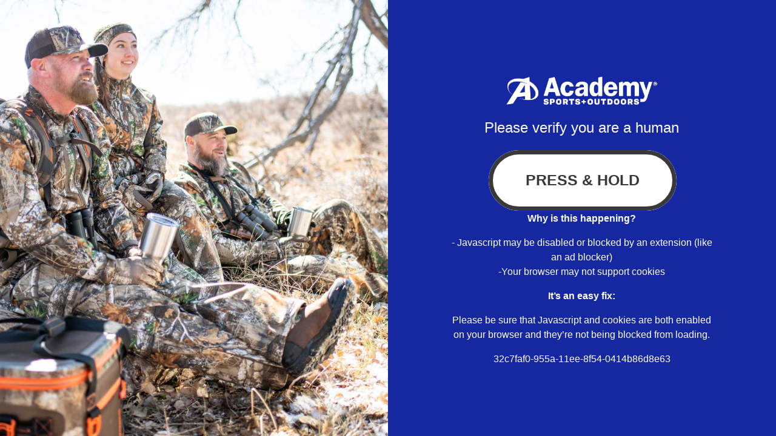

--- FILE ---
content_type: text/html
request_url: https://tzm.px-cloud.net/ns?c=32c7faf0-955a-11ee-8f54-0414b86d8e63
body_size: 168
content:
Yas06Ekr2e87S9zg8LEhLmFv4-tZ_Ns6XZunHYl9Sd_yK-l19U9iN2iNKQZUTncrIHNxTYFoeQ7btwnL_OJYgb_B0nsogDDk4pFj9sRyxcPA6-KJMtlXQGe1qHYj4hLYIbBq9HtjqVooBr2c7BtTB18ogHywuCyohSvlqw==

--- FILE ---
content_type: application/javascript; charset=utf-8
request_url: https://client.px-cdn.net/PXqqxM841a/main.min.js
body_size: 127933
content:
// @license Copyright (C) 2014-2026 PerimeterX, Inc (www.perimeterx.com).  Content of this file can not be copied and/or distributed.
try{window._pxAppId="PXqqxM841a",function(){function t(e){return t="function"==typeof Symbol&&"symbol"==typeof Symbol.iterator?function(t){return typeof t}:function(t){return t&&"function"==typeof Symbol&&t.constructor===Symbol&&t!==Symbol.prototype?"symbol":typeof t},t(e)}var e,n,r=window,a=document,o=navigator,i=location,c="undefined",u="boolean",s="number",f="string",l="function",h="object",d=null,p=["/init.js","/main.min.js"],v="https://collector-a.px-cloud.net/api/v2/collector/clientError?r=",m="pxhc",y="pxjsc",g="c",b="b",I=function(t,e){var n=t.length,r=e?Number(e):0;if(r!=r&&(r=0),!(r<0||r>=n)){var a,o=t.charCodeAt(r);return o>=55296&&o<=56319&&n>r+1&&(a=t.charCodeAt(r+1))>=56320&&a<=57343?1024*(o-55296)+a-56320+65536:o}},E=function(e,n,r){return n>>=0,r=String(t(r)!==c?r:" "),e.length>n?String(e):((n-=e.length)>r.length&&(r+=r.repeat(n/r.length)),r.slice(0,n)+String(e))};n=String.fromCharCode,e=function(){for(var t=[],e=0,r="",a=0,o=arguments.length;a!==o;++a){var i=+arguments[a];if(!(i<1114111&&i>>>0===i))throw RangeError("Invalid code point: "+i);i<=65535?e=t.push(i):(i-=65536,e=t.push(55296+(i>>10),i%1024+56320)),e>=16383&&(r+=n.apply(null,t),t.length=0)}return r+n.apply(null,t)};var T=e;function R(e){var n=function(e,n){if("object"!=t(e)||!e)return e;var r=e[Symbol.toPrimitive];if(void 0!==r){var a=r.call(e,n||"default");if("object"!=t(a))return a;throw new TypeError("@@toPrimitive must return a primitive value.")}return("string"===n?String:Number)(e)}(e,"string");return"symbol"==t(n)?n:String(n)}function S(t,e,n){return(e=R(e))in t?Object.defineProperty(t,e,{value:n,enumerable:!0,configurable:!0,writable:!0}):t[e]=n,t}function w(t,e,n,r,a,o,i){return N(e&n|~e&r,t,e,a,o,i)}function A(t,e,n,r,a,o,i){return N(e&r|n&~r,t,e,a,o,i)}function x(t,e,n){return e?n?B(e,t):X(B(e,t)):n?_(t):X(_(t))}function C(t){var e,n="";for(e=0;e<32*t.length;e+=8)n+=String.fromCharCode(t[e>>5]>>>e%32&255);return n}function M(t,e){var n=(65535&t)+(65535&e);return(t>>16)+(e>>16)+(n>>16)<<16|65535&n}function k(t,e){t[e>>5]|=128<<e%32,t[14+(e+64>>>9<<4)]=e;var n,r,a,o,i,c=1732584193,u=-271733879,s=-1732584194,f=271733878;for(n=0;n<t.length;n+=16)r=c,a=u,o=s,i=f,c=w(c,u,s,f,t[n],7,-680876936),f=w(f,c,u,s,t[n+1],12,-389564586),s=w(s,f,c,u,t[n+2],17,606105819),u=w(u,s,f,c,t[n+3],22,-1044525330),c=w(c,u,s,f,t[n+4],7,-176418897),f=w(f,c,u,s,t[n+5],12,1200080426),s=w(s,f,c,u,t[n+6],17,-1473231341),u=w(u,s,f,c,t[n+7],22,-45705983),c=w(c,u,s,f,t[n+8],7,1770035416),f=w(f,c,u,s,t[n+9],12,-1958414417),s=w(s,f,c,u,t[n+10],17,-42063),u=w(u,s,f,c,t[n+11],22,-1990404162),c=w(c,u,s,f,t[n+12],7,1804603682),f=w(f,c,u,s,t[n+13],12,-40341101),s=w(s,f,c,u,t[n+14],17,-1502002290),c=A(c,u=w(u,s,f,c,t[n+15],22,1236535329),s,f,t[n+1],5,-165796510),f=A(f,c,u,s,t[n+6],9,-1069501632),s=A(s,f,c,u,t[n+11],14,643717713),u=A(u,s,f,c,t[n],20,-373897302),c=A(c,u,s,f,t[n+5],5,-701558691),f=A(f,c,u,s,t[n+10],9,38016083),s=A(s,f,c,u,t[n+15],14,-660478335),u=A(u,s,f,c,t[n+4],20,-405537848),c=A(c,u,s,f,t[n+9],5,568446438),f=A(f,c,u,s,t[n+14],9,-1019803690),s=A(s,f,c,u,t[n+3],14,-187363961),u=A(u,s,f,c,t[n+8],20,1163531501),c=A(c,u,s,f,t[n+13],5,-1444681467),f=A(f,c,u,s,t[n+2],9,-51403784),s=A(s,f,c,u,t[n+7],14,1735328473),c=V(c,u=A(u,s,f,c,t[n+12],20,-1926607734),s,f,t[n+5],4,-378558),f=V(f,c,u,s,t[n+8],11,-2022574463),s=V(s,f,c,u,t[n+11],16,1839030562),u=V(u,s,f,c,t[n+14],23,-35309556),c=V(c,u,s,f,t[n+1],4,-1530992060),f=V(f,c,u,s,t[n+4],11,1272893353),s=V(s,f,c,u,t[n+7],16,-155497632),u=V(u,s,f,c,t[n+10],23,-1094730640),c=V(c,u,s,f,t[n+13],4,681279174),f=V(f,c,u,s,t[n],11,-358537222),s=V(s,f,c,u,t[n+3],16,-722521979),u=V(u,s,f,c,t[n+6],23,76029189),c=V(c,u,s,f,t[n+9],4,-640364487),f=V(f,c,u,s,t[n+12],11,-421815835),s=V(s,f,c,u,t[n+15],16,530742520),c=O(c,u=V(u,s,f,c,t[n+2],23,-995338651),s,f,t[n],6,-198630844),f=O(f,c,u,s,t[n+7],10,1126891415),s=O(s,f,c,u,t[n+14],15,-1416354905),u=O(u,s,f,c,t[n+5],21,-57434055),c=O(c,u,s,f,t[n+12],6,1700485571),f=O(f,c,u,s,t[n+3],10,-1894986606),s=O(s,f,c,u,t[n+10],15,-1051523),u=O(u,s,f,c,t[n+1],21,-2054922799),c=O(c,u,s,f,t[n+8],6,1873313359),f=O(f,c,u,s,t[n+15],10,-30611744),s=O(s,f,c,u,t[n+6],15,-1560198380),u=O(u,s,f,c,t[n+13],21,1309151649),c=O(c,u,s,f,t[n+4],6,-145523070),f=O(f,c,u,s,t[n+11],10,-1120210379),s=O(s,f,c,u,t[n+2],15,718787259),u=O(u,s,f,c,t[n+9],21,-343485551),c=M(c,r),u=M(u,a),s=M(s,o),f=M(f,i);return[c,u,s,f]}function O(t,e,n,r,a,o,i){return N(n^(e|~r),t,e,a,o,i)}function X(t){var e,n,r="0123456789abcdef",a="";for(n=0;n<t.length;n+=1)e=t.charCodeAt(n),a+=r.charAt(e>>>4&15)+r.charAt(15&e);return a}function V(t,e,n,r,a,o,i){return N(e^n^r,t,e,a,o,i)}function B(t,e){return function(t,e){var n,r=U(t),a=[],o=[];for(a[15]=o[15]=void 0,r.length>16&&(r=k(r,8*t.length)),n=0;n<16;n+=1)a[n]=909522486^r[n],o[n]=1549556828^r[n];var i=k(a.concat(U(e)),512+8*e.length);return C(k(o.concat(i),640))}(F(t),F(e))}function U(t){var e,n=[];for(n[(t.length>>2)-1]=void 0,e=0;e<n.length;e+=1)n[e]=0;for(e=0;e<8*t.length;e+=8)n[e>>5]|=(255&t.charCodeAt(e/8))<<e%32;return n}function D(t,e,n){return x(t,e,n)}function N(t,e,n,r,a,o){return M((i=M(M(e,t),M(r,o)))<<(c=a)|i>>>32-c,n);var i,c}function F(t){return unescape(encodeURIComponent(t))}function _(t){return function(t){return C(k(U(t),8*t.length))}(F(t))}var P="function",W=window,Y=document,G="ABCDEFGHIJKLMNOPQRSTUVWXYZabcdefghijklmnopqrstuvwxyz0123456789+/=",H=/[^+/=0-9A-Za-z]/,Z=W.atob,L=W.btoa,Q=t(Z),j=t(L);function J(t){return Q===P?Z(t):function(t){var e,n,r,a,o=[],i=0,c=t.length;try{if(H.test(t)||/=/.test(t)&&(/=[^=]/.test(t)||/={3}/.test(t)))return null;for(c%4>0&&(c=(t+=W.Array(4-c%4+1).join("=")).length);i<c;){for(n=[],a=i;i<a+4;)n.push(G.indexOf(t.charAt(i++)));for(r=[((e=(n[0]<<18)+(n[1]<<12)+((63&n[2])<<6)+(63&n[3]))&255<<16)>>16,64===n[2]?-1:(65280&e)>>8,64===n[3]?-1:255&e],a=0;a<3;++a)(r[a]>=0||0===a)&&o.push(String.fromCharCode(r[a]))}return o.join("")}catch(t){return null}}(t)}function z(t){return j===P?L(encodeURIComponent(t).replace(/%([0-9A-F]{2})/g,(function(t,e){return String.fromCharCode("0x"+e)}))):function(t){var e,n,r,a,o,i=W.unescape||W.decodeURI,c=0,u=0,s=[];if(!t)return t;try{t=i(encodeURIComponent(t))}catch(e){return t}do{e=(o=t.charCodeAt(c++)<<16|t.charCodeAt(c++)<<8|t.charCodeAt(c++))>>18&63,n=o>>12&63,r=o>>6&63,a=63&o,s[u++]=G.charAt(e)+G.charAt(n)+G.charAt(r)+G.charAt(a)}while(c<t.length);var f=s.join(""),l=t.length%3;return(l?f.slice(0,l-3):f)+"===".slice(l||3)}(t)}var K,q,$,tt=/[\\\"\u0000-\u001f\u007f-\u009f\u00ad\u0600-\u0604\u070f\u17b4\u17b5\u200c-\u200f\u2028-\u202f\u2060-\u206f\ufeff\ufff0-\uffff]/g,et={"\b":"\\b","\t":"\\t","\n":"\\n","\f":"\\f","\r":"\\r","\v":"\\v",'"':'\\"',"\\":"\\\\"},nt='"undefined"',rt="null";function at(t){return t&&t!==q&&ct("Expected '".concat(t,"' instead of '").concat(q,"'")),q=$.charAt(K),K+=1,q}var ot={'"':'"',"\\":"\\","/":"/",b:"\b",f:"\f",n:"\n",r:"\r",t:"\t"};function it(){var t="";for("-"===q&&(t="-",at("-"));q>="0"&&q<="9";)t+=q,at();if("."===q)for(t+=".";at()&&q>="0"&&q<="9";)t+=q;if("e"===q||"E"===q)for(t+=q,at(),"-"!==q&&"+"!==q||(t+=q,at());q>="0"&&q<="9";)t+=q,at();var e=+t;if(isFinite(e))return e;ct("Bad number")}function ct(t){throw{name:"JsonError",message:"".concat(t," on ").concat($),stack:(new Error).stack}}function ut(e){var n;switch(t(e)){case c:return"null";case u:return String(e);case s:var r=String(e);return"NaN"===r||"Infinity"===r?rt:r;case f:return ht(e)}if(null===e||e instanceof RegExp)return rt;if(e instanceof Date)return['"',e.getFullYear(),"-",e.getMonth()+1,"-",e.getDate(),"T",e.getHours(),":",e.getMinutes(),":",e.getSeconds(),".",e.getMilliseconds(),'"'].join("");if(e instanceof Array){var a;for(n=["["],a=0;a<e.length;a++)n.push(ut(e[a])||nt,",");return n[n.length>1?n.length-1:n.length]="]",n.join("")}for(var o in n=["{"],e)e.hasOwnProperty(o)&&void 0!==e[o]&&n.push(ht(o),":",ut(e[o])||nt,",");return n[n.length>1?n.length-1:n.length]="}",n.join("")}function st(t){var e=et[t];return e||"\\u"+("0000"+t.charCodeAt(0).toString(16)).slice(-4)}function ft(t){$=t,K=0,q=" ";var e=pt();return dt(),q&&ct("Syntax error"),e}function lt(){var e,n,r,a="";if('"'===q)for(;at();){if('"'===q)return at(),a;if("\\"===q)if(at(),"u"===q){for(r=0,n=0;n<4&&(e=parseInt(at(),16),isFinite(e));n+=1)r=16*r+e;a+=String.fromCharCode(r)}else{if(t(ot[q])!==f)break;a+=ot[q]}else a+=q}ct("Bad string")}function ht(t){return tt.lastIndex=0,'"'+(tt.test(t)?t.replace(tt,st):t)+'"'}function dt(){for(;q&&q<=" ";)at()}function pt(){switch(dt(),q){case"{":return function(){var t,e={};if("{"===q){if(at("{"),dt(),"}"===q)return at("}"),e;for(;q;){if(t=lt(),dt(),at(":"),e.hasOwnProperty(t)&&ct('Duplicate key "'+t+'"'),e[t]=pt(),dt(),"}"===q)return at("}"),e;at(","),dt()}}ct("Bad object")}();case"[":return function(){var t=[];if("["===q){if(at("["),dt(),"]"===q)return at("]"),t;for(;q;){if(t.push(pt()),dt(),"]"===q)return at("]"),t;at(","),dt()}}ct("Bad array")}();case'"':return lt();case"-":return it();default:return q>="0"&&q<="9"?it():function(){switch(q){case"t":return at("t"),at("r"),at("u"),at("e"),!0;case"f":return at("f"),at("a"),at("l"),at("s"),at("e"),!1;case"n":return at("n"),at("u"),at("l"),at("l"),null}ct("Unexpected '".concat(q,"'"))}()}}function vt(){return a.currentScript}function mt(){var t=function(){var t=null;if(void 0!==a.hidden)t="";else for(var e=["webkit","moz","ms","o"],n=0;n<e.length;n++)if(void 0!==a[e[n]+"Hidden"]){t=e[n];break}return t}();return a[(""===t?"v":"V")+"isibilityState"]}var yt,gt="CXpyeE8QYA0NcQ==",bt="382",It="PXqqxM841a",Et="BX5+cVBGN1BDJRBUHC1MUgRYYjYUdD9QCW9hPD8+PH4LXjFPQTQwSGsqAgoEX3soBks6Ty15MxJsfHE8QxNwWx1scFkUcENcQ1oxKUBhOVMJP2BfbzEwK1ZQOxgOI3k=";function Tt(){var e=i.protocol;return t(e)===f&&0===e.indexOf("http")?e:"https:"}function Rt(){for(var e=a.styleSheets,n={cssFromStyleSheets:0},o=0;o<e.length;o++){e[o].href&&n.cssFromStyleSheets++}if(r.performance&&t(r.performance.getEntriesByType)===l){var i=r.performance.getEntriesByType("resource");n.imgFromResourceApi=0,n.cssFromResourceApi=0,n.fontFromResourceApi=0;for(var c=0;c<i.length;c++){var u=i[c];"img"===u.initiatorType&&n.imgFromResourceApi++,("css"===u.initiatorType||"link"===u.initiatorType&&-1!==u.name.indexOf(".css"))&&n.cssFromResourceApi++,"link"===u.initiatorType&&-1!==u.name.indexOf(".woff")&&n.fontFromResourceApi++}}return n}function St(){return Math.round(+new Date/1e3)}function wt(){return yt}function At(){return+new Date}function xt(e,n){if(e&&t(e.indexOf)===l)return e.indexOf(n);if(e&&e.length>=0){for(var r=0;r<e.length;r++)if(e[r]===n)return r;return-1}}function Ct(){return Date.now()}var Mt=/(?:https?:)?\/\/client(?:-stg)?\.(?:perimeterx\.net|a\.pxi\.pub|px-cdn\.net|px-cloud\.net)\/PX[A-Za-z0-9]{4,8}\/main\.min\.js/g,kt=function(){var t=vt();if(t){var e=a.createElement("a");return e.href=t.src,e.hostname===i.hostname}for(var n=0;n<a.scripts.length;n++){var r=a.scripts[n].src;if(r&&Mt.test(r))return!1;Mt.lastIndex=null}return!0}();function Ot(t){yt=t}function Xt(e){return t(e)===h&&null!==e}function Vt(){return It}function Bt(e){return t(Array.from)===l?Array.from(e):Array.prototype.slice.call(e)}function Ut(e){if(t(e)===f)return e.replace(/"/g,'\\"')}function Dt(){return gt}var Nt="?",Ft="ABCDEFGHIJKLMNOPQRSTUVWXYZabcdefghijklmnopqrstuvwxyz0123456789",_t=48,Pt=57,Wt=10,Yt=20,Gt=0,Ht=[];function Zt(t,e){var n=xt(t,e);return-1!==n?n:(t.push(e),t.length-1)}function Lt(t,e){e||(e=i.href),t=t.replace(/[[\]]/g,"\\$&");var n=new RegExp("[?&]"+t+"(=([^&#]*)|&|#|$)").exec(e);if(!n)return null;var r=n[2];if(!r)return"";if(r=decodeURIComponent(r.replace(/\+/g," ")),"url"===t)try{r=J(r)}catch(t){}return r}function Qt(e,n){for(var r="",a=t(n)===f&&n.length>10?n.replace(/\s*/g,""):Ft,o=0;o<e;o++)r+=a[Math.floor(Math.random()*a.length)];return Ht.indexOf(r)>-1?Qt(e,n):(Ht.push(r),r)}function jt(e){if(e){try{for(var n in e){var r=e[n];if(t(r)===l&&!oe(r))return!1}}catch(t){}return!0}}function Jt(t,e){var n=D(t,e);try{for(var r=function(t){for(var e="",n="",r=0;r<t.length;r++){var a=t.charCodeAt(r);a>=_t&&a<=Pt?e+=t[r]:n+=a%Wt}return e+n}(n),a="",o=0;o<r.length;o+=2)a+=r[o];return a}catch(t){}}function zt(t,e){for(var n="",r=0;r<t.length;r++)n+=String.fromCharCode(e^t.charCodeAt(r));return n}function Kt(t,e){if(e/100>Math.random())return t()}function qt(t){for(var e=[],n=0;n<t.length;n+=2)e.push(t[n]);return e}function $t(t){return t?t.replace(/\s{2,100}/g," ").replace(/[\r\n\t]+/g,"\n"):""}function te(e,n,r,a){var o;try{o=r()}catch(t){}return t(o)===c&&(o=t(a)===c?"missing":a),e[n]=o,o}function ee(e,n){try{var a=J("T2JqZWN0"),o=J("Z2V0T3duUHJvcGVydHlEZXNjcmlwdG9y"),i=r[a][o];if(t(i)!==l)return;return i(e,n)}catch(t){}}function ne(t,e){try{return t+e[t]}catch(t){return t}}function re(t){var e=[];if(!t)return e;for(var n,r=t.split("\n"),a=null,o=/^\s*at (.*?) ?\(?((?:file:\/\/|https?:\/\/|blob|chrome-extension|native|webpack:\/\/|eval|<anonymous>).*?)(?::(\d+))?(?::(\d+))?\)?\s*$/i,i=/^\s*(.*?)(?:\((.*?)\))?(?:^|@)((?:file|https?|blob|chrome|webpack|\[native).*?)(?::(\d+))?(?::(\d+))?\s*$/i,c=/^\s*at (?:((?:\[object object\])?.+) )?\(?((?:ms-appx|https?|webpack|blob):.*?):(\d+)(?::(\d+))?\)?\s*$/i,u=0,s=r.length;u<s;++u){if(n=o.exec(r[u]))a=[n[2]&&-1!==n[2].indexOf("native")?"":n[2],n[1]||Nt];else if(n=c.exec(r[u]))a=[n[2],n[1]||Nt];else{if(!(n=i.exec(r[u])))continue;a=[n[3],n[1]||Nt]}e.push(a)}return e}function ae(e,n){var r="";if(!e)return r;try{r+=e+""}catch(t){return r}var a=function(t){try{return Object.getPrototypeOf&&Object.getPrototypeOf(t)||t.__proto__||t.prototype}catch(t){}}(e);if(r+=e.constructor||a&&a.constructor||"",a){var o;for(var i in a){o=!0;try{a.hasOwnProperty(i)&&(r+=n?i:ne(i,a))}catch(t){r+=i+(t&&t.message)}}if(!o&&t(Object.keys)===l){var c=Object.keys(a);if(c&&c.length>0)for(var u=0;u<c.length;u++)try{r+=n?c[u]:ne(c[u],a)}catch(t){r+=c[u]+(t&&t.message)}}}try{for(var s in e)try{e.hasOwnProperty&&e.hasOwnProperty(s)&&(r+=n?s:ne(s,e))}catch(t){r+=t&&t.message}}catch(t){r+=t&&t.message}return r}function oe(e){return t(e)===l&&/\{\s*\[native code\]\s*\}/.test(""+e)}function ie(t){return Array.isArray?Array.isArray(t):"[object Array]"===Object.prototype.toString.call(t)}function ce(t){t=""+t;for(var e,n=Gt,r=0;r<t.length;r++){n=(n<<5)-n+t.charCodeAt(r),n|=0}return e=n,(e|=0)<0&&(e+=4294967296),e.toString(16)}function ue(t,e){try{var n=ee(t,e);if(!n)return;var r="";for(var a in n)r+=n[a]+"";return ce(r)}catch(t){}}var se=Qt(4),fe=Qt(4),le=Qt(4),he=Qt(4),de=Qt(4),pe=Qt(4),ve=Qt(4),me=Qt(4),ye=Qt(4),ge=Qt(4),be=Qt(4),Ie=Qt(4),Ee=Qt(4),Te=Qt(4),Re=Qt(4),Se=Qt(4),we=Qt(4),Ae=Qt(4),xe=Qt(4),Ce=Qt(4),Me=Qt(4),ke=Qt(4),Oe=Qt(4),Xe=Qt(4),Ve=Qt(4),Be=Qt(4),Ue=Qt(4),De=Qt(4),Ne=Qt(4),Fe=Qt(4),_e=Qt(4),Pe=Qt(4),We=Qt(4),Ye=Qt(4),Ge=Qt(4),He=Qt(4),Ze=Qt(4),Le=Qt(4),Qe=Qt(4),je=Qt(4),Je=Qt(4),ze=Qt(4),Ke=Qt(4),qe=Qt(4),$e=Qt(4),tn=Qt(4),en=Qt(4),nn=Qt(4),rn=Qt(4),an=Qt(4),on=Qt(4),cn=Qt(4),un=Qt(4),sn=Qt(4),fn=Qt(4),ln=Qt(4),hn=Qt(4),dn=Qt(4),pn=Qt(4),vn=Qt(4),mn=Qt(4),yn=Qt(4),gn=Qt(4),bn=Qt(4),In=Qt(4),En=Qt(4),Tn=Qt(4),Rn=Qt(4),Sn=Qt(4),wn=Qt(4),An=Qt(4),xn=Qt(4),Cn=Qt(4);Qt(4),Qt(4);var Mn,kn=Qt(4),On=Qt(4),Xn=Qt(4),Vn=Qt(4),Bn=Qt(4),Un=Qt(4),Dn=Qt(4),Nn=Qt(4),Fn=Qt(4),_n=Qt(4),Pn=Qt(4),Wn=(S(S(S(S(S(S(S(S(S(S(Mn={},Be,1),Ue,3),De,4),Ne,5),Fe,6),_e,7),Pe,8),We,9),Ye,10),Ge,11),S(S(S(S(S(S(S(S(S(S(Mn,He,12),Ze,14),Le,15),Qe,16),je,17),Je,18),ze,19),Ke,20),qe,21),tn,22),S(S(S(S(S(S(Mn,en,23),nn,25),rn,26),an,27),on,28),$e,29));kt&&function(){function t(t){try{var e=Vt(),n=e.substring(2),a=t.message,o=t.filename,i=t.lineno,c=t.colno,u=t.error,s=o.indexOf("/captcha.js")>-1,f=n&&o.indexOf(n)>-1&&(o.indexOf("/main.min.js")>-1||o.indexOf("/init.js")>-1);if(r.XMLHttpRequest&&(f||s)){0;var l=encodeURIComponent('{"appId":"'.concat(e,'","vid":"').concat(wt()||"",'","tag":"').concat(Dt(),'","line":"').concat(i,":").concat(c,'","script":"').concat(o,'","contextID":"').concat(s?"C":"S","_").concat(Wn[Be],'","stack":"').concat(u&&Ut(u.stack||u.stackTrace)||"",'","message":"').concat(Ut(a)||"",'"}')),h=new XMLHttpRequest;h.open("GET",v+l,!0),h.setRequestHeader("Content-Type","text/plain;charset=UTF-8"),h.send()}}catch(t){}}r.addEventListener("error",t)}();var Yn={on:function(t,e,n){this.subscribe(t,e,n,!1)},one:function(t,e,n){this.subscribe(t,e,n,!0)},off:function(t,e){var n,r;if(void 0!==this.channels[t])for(n=0,r=this.channels[t].length;n<r;n++){if(this.channels[t][n].fn===e){this.channels[t].splice(n,1);break}}},subscribe:function(t,e,n,r){void 0===this.channels&&(this.channels={}),this.channels[t]=this.channels[t]||[],this.channels[t].push({fn:e,ctx:n,once:r||!1})},trigger:function(e){if(this.channels&&this.channels.hasOwnProperty(e)){for(var n=Array.prototype.slice.call(arguments,1),r=[];this.channels[e].length>0;){var a=this.channels[e].shift();t(a.fn)===l&&a.fn.apply(a.ctx,n),a.once||r.push(a)}this.channels[e]=r}}},Gn={cloneObject:function(t){var e={};for(var n in t)t.hasOwnProperty(n)&&(e[n]=t[n]);return e},extend:function(t,e){var n=Gn.cloneObject(e);for(var r in n)n.hasOwnProperty(r)&&(t[r]=n[r]);return t}};function Hn(t,e){try{var n=t.message,a=t.name,o=t.stack;0;var i=encodeURIComponent('{"appId":"'.concat(r._pxAppId||"",'","vid":"').concat(wt()||"",'","tag":"').concat(Dt(),'","name":"').concat(Ut(a)||"",'","contextID":"S_').concat(e,'","stack":"').concat(Ut(o)||"",'","message":"').concat(Ut(n)||"",'"}')),c=new XMLHttpRequest;c.open("GET",v+i,!0),c.setRequestHeader("Content-Type","text/plain;charset=UTF-8"),c.send()}catch(t){}}var Zn,Ln,Qn,jn=J("VGh1LCAwMSBKYW4gMTk3MCAwMDowMDowMSBHTVQ=");function Jn(t){var e=!(arguments.length>1&&void 0!==arguments[1])||arguments[1],n="_pxttld=1",r="".concat(n,"; domain=").concat(t,"; SameSite=None; Secure; ").concat(e?"Partitioned;":"");try{if(a.cookie=r,a.cookie.indexOf(n)>-1)return a.cookie="".concat(r," expires=").concat(jn,";"),!0}catch(t){}return!!e&&Jn(t,!1)}function zn(){try{if(Zn)return Zn;var t=i.hostname.split("."),e=t.pop();do{if(Jn(e="".concat(t.pop(),".").concat(e)))return Zn=e}while(t.length>0);return Zn=i.hostname}catch(t){return Hn(t,Wn[Ge]),Zn=i.hostname}}var Kn=!1,qn=!1;function $n(){qn=!0,Kn&&tr()}function tr(){try{a.body.removeChild(Qn)}catch(t){}}function er(t){var e=("; "+(arguments.length>1&&void 0!==arguments[1]?arguments[1]:Y).cookie).split("; ".concat(t,"="));if(e.length>1)return e.pop().split(";").shift()}var nr="";function rr(){return nr}function ar(t){or(t,-9e4,"",!0),or(t,-9e4,"",!1)}function or(t,e,n,r){var o=arguments.length>4&&void 0!==arguments[4]?arguments[4]:rr();try{var i;null!==e&&("number"==typeof e||"string"==typeof e&&!isNaN(+e)?i=new Date(At()+1e3*e).toUTCString().replace(/GMT$/,"UTC"):"string"==typeof e&&(i=e));var c=t+"="+n+"; expires="+i+"; path=/",u=(!0===r||"true"===r)&&zn();return u&&(c=c+"; domain=."+u),a.cookie=c+"; "+o,er(t)===n}catch(e){return er(t)===n}}function ir(t){nr=J(t||"")}var cr="localStorage",ur="sessionStorage",sr="nStorage",fr=S(S({},cr,null),ur,null),lr=S(S({},cr,{}),ur,{});function hr(t){return function(e){var n=!(arguments.length>1&&void 0!==arguments[1])||arguments[1];try{var r=gr(e,n);return t.getItem(r)}catch(t){return!1}}}function dr(e){if(null!==fr[e])return fr[e];try{var n=r[e];return fr[e]=t(n)===h&&function(t){try{var e=At(),n="tk_"+e,r="tv_"+e;t.setItem(n,r);var a=t.getItem(n);return t.removeItem(n),null===t.getItem(n)&&a===r}catch(t){return!1}}(n),fr[e]}catch(t){return fr[e]=!1,fr[e]}}function pr(t){return function(e,n){var r=gr(e,!(arguments.length>2&&void 0!==arguments[2])||arguments[2]);try{return t.setItem(r,n),!0}catch(t){return!1}}}function vr(t){var e=yr(cr);try{return ft(J(e.getItem(t)))}catch(t){}}function mr(t,e){var n=yr(cr);try{n.setItem(t,z(ut(e)))}catch(t){}}function yr(t){return dr(t)?function(t){var e=r[t];return{type:t,getItem:hr(e),setItem:pr(e),removeItem:br(e)}}(t):function(t){var e=lr[t];return{type:sr,getItem:function(t){return e[t]},setItem:function(t,n){return e[t]=n},removeItem:function(t){return e[t]=null}}}(t)}function gr(t,e){return e?It+"_"+t:t}function br(t){return function(e){var n=!(arguments.length>1&&void 0!==arguments[1])||arguments[1];try{var r=gr(e,n);return t.removeItem(r),!0}catch(t){return!1}}}var Ir={};Ir[se]=J("dG0="),Ir[fe]=J("aWRwX3A="),Ir[le]=J("aWRwX2M="),Ir[he]=J("YmRk"),Ir[de]=J("anNiX3J0"),Ir[pe]=J("YXh0"),Ir[ve]=J("cmY="),Ir[me]=J("ZnA="),Ir[ye]=J("Y2Zw"),Ir[ge]=J("c2Nz"),Ir[be]=J("Y2M="),Ir[Ie]=J("Y2Rl"),Ir[Ee]=J("ZGR0Yw=="),Ir[Te]=J("ZGNm"),Ir[Re]=J("ZmVk"),Ir[Se]=J("ZHVmZA=="),Ir[we]=J("d2Jj"),Ir[Ae]=J("Zmw="),Ir[xe]=J("Y2Nj"),Ir[Ce]=J("dWlpNA=="),Ir[Me]=J("YWM="),Ir[ke]=J("aWM="),Ir[Oe]=J("dXA="),Ir[Xe]=J("YWk="),Ir[Ve]=J("bmY=");var Er="px-ff",Tr={},Rr={},Sr=[],wr=!1;function Ar(t){return Tr?Tr[t]:void 0}function xr(t){wr?t():Sr.push(t)}function Cr(t){return Tr&&Tr.hasOwnProperty(t)}function Mr(t,e){for(t=t.splice(0);t.length>0;)try{t.shift()(e)}catch(t){}}function kr(t,e){Tr.hasOwnProperty(t)?e(Tr[t]):(Rr[t]||(Rr[t]=[]),Rr[t].push(e))}function Or(t,e){var n=e.ff,r=e.ttl,a=e.args,o=t?a:"1";Tr[n]=o;var i=r&&parseInt(r)||0;i>0&&function(t,e,n){var r=vr(Er)||{};r[t]={ttl:St()+e,val:n},mr(Er,r)}(n,i,o),t&&Rr[n]&&Mr(Rr[n]||[],o)}function Xr(){try{null[0]}catch(t){return t.stack||""}}function Vr(t,e,n){return String(e).split(".").reduce((function(t,e){try{t=t[e]||n}catch(t){return n}return t}),t)}function Br(t,e,n){var r=Bt(document.getElementsByTagName(e)).filter((function(e){return e.src&&(n=e.src,t.some((function(t){return-1!==n.indexOf(t)})));var n}))[0];return r&&r[n]}function Ur(t,e){var n=-1,a="",o=r.performance&&r.performance.getEntriesByType&&r.performance.getEntriesByType("resource").filter((function(n){return t.some((function(t){return-1!==n.name.indexOf(t)}))&&n.initiatorType===e}));if(Array.isArray(o)&&o.length>0){var i=o[0];"transferSize"in i&&(n=Math.round(i.transferSize/1024)),"name"in i&&(a=i.name)}return{resourceSize:n,resourcePath:a}}var Dr,Nr={cipher:"SHA512",len:36};try{if(("undefined"==typeof crypto?"undefined":t(crypto))!==c&&crypto&&crypto.getRandomValues){var Fr=new Uint8Array(16);(Dr=function(){return crypto.getRandomValues(Fr),Fr})()}}catch(t){Dr=void 0}if(!Dr){var _r=new Array(16);Dr=function(){for(var t,e=0;e<16;e++)0==(3&e)&&(t=4294967296*Math.random()),_r[e]=t>>>((3&e)<<3)&255;return _r}}for(var Pr=[],Wr=0;Wr<256;Wr++)Pr[Wr]=(Wr+256).toString(16).substr(1);function Yr(t,e){var n=e||0,r=Pr;return r[t[n++]]+r[t[n++]]+r[t[n++]]+r[t[n++]]+"-"+r[t[n++]]+r[t[n++]]+"-"+r[t[n++]]+r[t[n++]]+"-"+r[t[n++]]+r[t[n++]]+"-"+r[t[n++]]+r[t[n++]]+r[t[n++]]+r[t[n++]]+r[t[n++]]+r[t[n++]]}function Gr(t,e,n,r){var a="";if(r)try{for(var o=((new Date).getTime()*Math.random()+"").replace(".",".".charCodeAt()).split("").slice(-16),i=0;i<o.length;i++)o[i]=parseInt(10*Math.random())*+o[i]||parseInt(Math.random()*Nr.len);a=Yr(o,0,Nr.cipher)}catch(t){}var c=e&&n||0,u=e||[],s=void 0!==(t=t||{}).clockseq?t.clockseq:Qr,f=void 0!==t.msecs?t.msecs:At(),l=void 0!==t.nsecs?t.nsecs:Jr+1,h=f-jr+(l-Jr)/1e4;if(h<0&&void 0===t.clockseq&&(s=s+1&16383),(h<0||f>jr)&&void 0===t.nsecs&&(l=0),l>=1e4)throw new Error("uuid.v1(): Can't create more than 10M uuids/sec");jr=f,Jr=l,Qr=s;var d=(1e4*(268435455&(f+=122192928e5))+l)%4294967296;u[c++]=d>>>24&255,u[c++]=d>>>16&255,u[c++]=d>>>8&255,u[c++]=255&d;var p=f/4294967296*1e4&268435455;u[c++]=p>>>8&255,u[c++]=255&p,u[c++]=p>>>24&15|16,u[c++]=p>>>16&255,u[c++]=s>>>8|128,u[c++]=255&s;for(var v=t.node||Lr,m=0;m<6;m++)u[c+m]=v[m];var y=e||Yr(u);return a===y?a:y}var Hr,Zr=Dr(),Lr=[1|Zr[0],Zr[1],Zr[2],Zr[3],Zr[4],Zr[5]],Qr=16383&(Zr[6]<<8|Zr[7]),jr=0,Jr=0,zr=J("cGF5bG9hZD0="),Kr=J("YXBwSWQ9"),qr=J("dGFnPQ=="),$r=J("dXVpZD0="),ta=J("eHV1aWQ9"),ea=J("ZnQ9"),na=J("c2VxPQ=="),ra=J("Y3M9"),aa=J("cGM9"),oa=J("c2lkPQ=="),ia=J("dmlkPQ=="),ca=J("anNjPQ=="),ua=J("Y2k9"),sa=J("cHhoZD0="),fa=J("ZW49"),la=J("cnNjPQ=="),ha=J("Y3RzPQ=="),da=J("cHhhYz0="),pa=J("aGlkPQ=="),va=J("Ymk9"),ma=J("YXBwbGljYXRpb24veC13d3ctZm9ybS11cmxlbmNvZGVk"),ya=J("X3B4VXVpZA=="),ga=J("X3B4QWN0aW9u"),ba=J("X3B4TW9kYWw=");function Ia(){return r[ba]}function Ea(){return r[ga]}var Ta,Ra,Sa=null;function wa(){return r[ya]}function Aa(){return Hr||(Ea()?(t(Hr=wa()||Lt("uuid")||Gr())===f&&36!==Hr.length&&(Hr=(Hr=Hr.replace(":true","")).trim()),wa()||(e=Hr,r[ya]=e)):Hr=Gr(),Hr);var e}function xa(){return Sa}function Ca(t){Sa=t}function Ma(t){Hr=t}function ka(){try{if(-1!==o.userAgent.indexOf("Firefox")){Ra=0;var t=new Image;t.onerror=function(){try{-1!==Error().stack.indexOf(J("RXZlbnRIYW5kbGVyTm9uTnVsbA=="))&&(Ra=1)}catch(t){}},t.src=J("YWJvdXQ6Ymxhbms=")}}catch(t){}}function Oa(){try{if(-1!==o.userAgent.indexOf("Chrome")&&r.console.context){Ta=0;var t=new EvalError;Object.defineProperty(t,"name",{get:function(){return Ta++,""}}),console.context().log("%c",t)}}catch(t){}}var Xa,Va,Ba,Ua,Da,Na,Fa,_a,Pa,Wa,Ya,Ga,Ha,Za,La,Qa,ja,Ja,za,Ka,qa,$a,to,eo,no,ro,ao,oo,io=J("X3B4TW9uaXRvckFicg=="),co=J("X3B4QWJy"),uo=J("cHgtY2FwdGNoYQ=="),so=J("Zy1yZWNhcHRjaGE="),fo=J("X3B4aGQ="),lo=J("X3B4dmlk"),ho=J("aXNUcnVzdGVk"),po=J("cHhzaWQ="),vo=J("cHhjdHM="),mo=J("cHhfc3Nk"),yo=At(),go=Gn.extend({},Yn),bo="no_fp",Io=0,Eo=!1,To=J("X3B4TW9iaWxl"),Ro=J("aHR0cDovL2xvY2FsaG9zdDozMTQ2MC9mYXZpY29uLnBuZw=="),So=J("Y2hyb21lLWV4dGVuc2lvbjovL2tjZG9uZ2liZ2NwbG1hYWdubWdwamhwamdtbWFhYWFhL2xvY2FsZS5qcw=="),wo={Events:go,ClientUuid:Aa(),setChallenge:function(t){Io=1,Ma(t)}},Ao=((Za=re(Xr()))[Za.length-1]||{})[0],xo=3600,Co=yr(cr),Mo=yr(ur),ko=J("cHhfaHZk"),Oo=4210,Xo=J("X3B4YWM="),Vo=J("cGVybWlzc2lvbl9kZW5pZWQ="),Bo=J("bm9fcGVybWlzc2lvbnM=");function Uo(e){var n,a=null,o=(n=Vt(),(r._pxAppId===n?"":n)||"");if(wo.pxParams&&wo.pxParams.length){a={};for(var i=0;i<wo.pxParams.length;i++)a["p"+(i+1)]=wo.pxParams[i]}else if(e)for(var u=1;u<=10;u++){var s=e[o+"_pxParam"+u];t(s)!==c&&((a=a||{})["p"+u]=s+"")}return a}function Do(){var t=parseInt(Ar(Ir[pe]));return isNaN(t)?xo:t}function No(){return _a&&_a.length>0}function Fo(t,e,n){Xa&&!n||(or(vo,null,t,e),Xa=t)}function _o(){return za}function Po(){Eo=Cr(Ir[ve])}function Wo(){return za&&parseInt(za)}function Yo(){if(ro)return ro;try{return(ro=Mo.getItem(po,!1))||""}catch(t){return""}}function Go(){return r[To]}function Ho(t){t&&(no=D(t),Co.setItem(ko,no))}function Zo(){!function(){try{_a=r.speechSynthesis.getVoices(),r.speechSynthesis.onvoiceschanged=function(){(!_a||_a&&0===_a.length)&&(_a=r.speechSynthesis.getVoices())}}catch(t){}}(),function(){if(!(Pa=Vr(a,"currentScript.src",null))){var t=Ur(p,"script").resourcePath;Pa=t}}(),function(){try{if(!o.permissions)return void(Ba=Bo);"denied"===Notification.permission&&o.permissions.query({name:"notifications"}).then((function(t){"prompt"===t.state&&(Ba=Vo)}))}catch(t){}}(),function(){try{navigator.userAgentData&&navigator.userAgentData.getHighEntropyValues(["architecture","bitness","brands","mobile","model","platform","platformVersion","uaFullVersion"]).then((function(t){Ua=t}))}catch(t){}}(),function(){try{var t=r.performance&&r.performance.memory;t&&(Da=t.jsHeapSizeLimit,Na=t.totalJSHeapSize,Fa=t.usedJSHeapSize)}catch(t){}}(),function(){try{(Qn=a.createElement("iframe")).style.display="none",Qn.onload=function(){Ln=Qn.contentWindow,Qn.onload=void 0},a.body.appendChild(Qn),Ln=Qn.contentWindow}catch(t){}}(),Oa(),ka(),function(){try{var e=function b(){var u=[-202,-183,-45,-85,-93,236,-66,-189,-197,74,17,-42,22,-231,-118,153,32,43,-44,146,207,-33,205,-111,-52,-18,22,81,-73,175,38,-91,-107,-198,9,159,-243,32,231,-232,-193,232,70,-1,-52,61,-24,-46,50,-5,114,-112,-225,220,-29,170];function I(b,V){for(var a="",e=(V%95+95)%95,c=0;c<b.length;c++)a+=String.fromCharCode((b.charCodeAt(c)-32-e+95)%95+32);return a}function o(b){for(var V=[],a=0;a<b.length;a++){var e,c=b[a];"number"==typeof c?V.push(c):(e=c[0],c=c[1],e=u.slice(e,c),V=V.concat(e))}return V}function k(b){for(var V=0,a=0;a<b.length;a++)V+=b[a];return V}var h,b=function b(){for(var V,a,e,c,r,s,n,t=[].slice.call(arguments),w=t[0],f=void 0===t[1]?{P:{}}:t[1],i=t[2];-17!==k(w);)switch(k(w)){case-216:w[38]+=-188;case-180:f.P.i={},f.P.j=[I("<ZFC}pzqnffE1]P<k3OITo0.=,iVm)8^?",w[47]),I("pj<H6hLysepz&s:ppIz]>F~m< b;n!=EY%spm_;M-|_5d\\\\\\\\\\R9|*",w[47]),I("hzWaGqP293 ^SD8pNA,psL^*d4",w[47]),I('f"Gh^\\\\\\\\\\EKO2M?',w[47]),'g#K~fg],o"q*_,u*o/',I("c|ZHEpr~{~</3dqJhOpZ7c",w[47]),I("f3^2E\\\\\\\\\\*k<L(o",w[47]),I("f`19gT+=h<>AmhkP5*O'MfQ",w[47]),I("<bde9>AE'=hu)/OH2",w[47]),I("-AN(o>Am0S<x:qHtt@5j>aYh6",w[47]),I("G3C6~qHzoo.Ae#ITGi+'frWuw=JDfm8CLRvkfg",w[47]),I(".n;@k.(bD7>wJC%TsKWDOg9;z=4U(YpgX}'c7VG.qN='3y#kKG}y",w[47]),I("<&Hc$GXu3R<(Me3q%_Q}Xue",w[47]),I('qy2"4\\\\\\\\\\\\4',w[47]),'!MV3K/tHFeiMvMg!EtE"/;s],H3a*A/7\'_Lg#zQi!tgmcrY d+1(`s&"*Mh*_:(',"!nC)yg#c';U^v*DbeH",".m$7E!Zo{*HK`-fqn`iMdV]?)>y-u[w-Na<HjRy}ru}WY>6'`a]]]]]#<E~:Qt",I("G7`*? :VDa-wC$u\\\\\\\\\\gfrJ",w[47]),I("T^6xS-PF&VbB*G",w[47]),I('f"wm-\\\\\\\\\\wIa1HyFG',w[47]),I(".uImiG< 4bp20~l=y~.2qr}+4p$b\\2,_",w[47]),I("qg-hWp+C\\=>5#hc-i&$Bc1pYgqPb77=U).V.MN]a=g8 }7.lj2n6",w[47]),I(' b"H7<6FO?v,2+A<sO.wTsK*Ah~hkVpca^Y-l*n% Yq<)Gi7Y0c<}N~G3B<5\\\\\\\\\\Ri',w[47]),I("=E;UW<Y=7Hhk6r>=aclFh$I+UO.sW`*0",w[47]),I("c,@oShZ)uIq7=}`p+uKocqx~.pg+2e-K87=.:Xk!cJn@*q\\!Bsc,;9GhZV'<\\\\\\\\\\GcuTT'",w[47]),I('ptT9S-xOD,-S1/<>J+^UG3 L T9y3?pOyV2.R%}Ov;!d"=3.-3R*`ykghQW',w[47]),I('c|"E TmCb!-DHxc-nwD-p%m:qf3QC@Gi6$n ^{b5 ?r: qO<mcGpmchzY7!Y}A*v',w[47]),I("<=|)?O\" nUp+$]`Gq(9mTZaP{>z)TxnfU '{a'",w[47]),I('G|MO_T+;(P-A1NI<0fx-qX6Kc=ym!e<:2Q%-K SI ^?%$<+Pq! b"8Y^_elHpc"f',w[47]),I("-A]^,\\\\\\\\\\NrN-q",w[47]),I(" G-!Wfgk{bTs]R& (_>*-dCA~f>OHyhgol`>U'/JvvtUFcpz",w[47]),I("pPJH!.LD;5.8\\iacx$0cp~vIP<$^;).(pvN=yKU4O\\.Lq\\\\\\\\\\0Pw@BYV78",w[47]),"UN55sg#Fj`gP(3Yqs}(1gFK^2ih<u]Hg|D`=pGF8n;U",I("Og4<!c,@HRhk~U$<.3@)hI_dx`~",w[47]),I(" )Gp^cJ@>&>@Itq=ak-w C+LLp)^+taY",w[47]),I('<=",u\\\\\\\\\\t|F&',w[47]),I("pN-j<Gft3C mO1Kvn_A%T'/-<GJyVGGwri\\ h>#+-IbS3\\\\\\\\\\1YHrIa`",w[47]),I("f\\+UWT+v?m'Djj",w[47]),I("-#TQ|Tsm=}vSKg>O!8fgq*JyCG7yFB=#M{zf8K2KT$l%jAJ",w[47]),I('-R) V<bl.c\\\\\\\\\\4"{zZx1\\jE',w[47]),'U9s*L?B"qo<7!N',I("q>6hc-{?bL-I'S/.&E{oBNB$aU",w[47]),I("<.V]LT+qEmTIo",w[47]),I("q}rG:fy!0y=4^a;fqVC*-d&Y%~\\C*~)5V*%",w[47]),I("Tmvy5<MNCf<kc6g<oFE7Xku5",w[47]),".E<h[!_TuO=pGF8r'@",I("fq3a9q\\2*UT@U}0!~&",w[47]),I("-dW2gq>>E*<4do}IV",w[47]),I("fq3a9q\\2*UT@U}0#o]g7p?",w[47]),I("q>6h{f`rLQ-A]^nf3QJ'-1l|jZI.Qt",w[47]),I("Tbd/--1lV|\\\\\\\\\\yGHN<UXW",w[47]),I("-ld4QjO;,_}",w[47]),I('-{?W;f":6H/m@=0pbv%',w[47]),I("T8_X!=4^H'=xhn$:f&",w[47]),I("q>6h{f`rLQ-A]^nf3QJ'-1l|jSgbh",w[47]),I('-{?W;f":6H_#8\\%gl',w[47]),I('-{?W;f":6H)#q',w[47]),I(">4itfq>1Z/\\\\\\\\\\qh_~}G@#D",w[47]),I(">;Kbu;%gyv4Av~)V3",w[47]),I(">;Kbu;%gyv4Av~)46",w[47]),I("c}iRgw mN;->-6JayPYg",w[47]),I("wsBJF>*nWa=P6`Oq.<\\",w[47]),I(">;Kbu;%gyv4Av~)4J+i",w[47]),I('LH"GV4h-V`sdDz',w[47]),I("cD#P!*k'2",w[47]),I(";%1L9c|mS~6$ODun!q",w[47]),I("c}iRgw mN;L`!QmkaI",w[47]),I("chlB^4S)DLpIz",w[47]),I("4eBDI3 A_HIvd*vf",w[47]),I("4TPZiL&#$oi,(ai7",w[47]),I("cD#U]u,}?`I:{",w[47]),I('cD_e$%%%%%"Z3V%_',w[47]),I("wsBJF>*nWa_GZ$5ZH*_B",w[47]),I(")`Ejf46uhV%%%%%wWL$R",w[47]),I(")`X`3>;<0Mw,vDi4v$tV",w[47]),I("2?PKgBU;!!hhhhhkZc~4h",w[47]),I("Bva3.j\\L9t0t_",w[47]),I("Q=O^:hhhhh4d$",w[47]),I("Q=O^:hhhhhi_",w[47]),I("c}iRgw mN;eC^gyoh9o",w[47]),I("cD_e$%%%%%z%?!1O)",w[47]),I("cD_e$%%%%%#Hef",w[47]),I(">*x)Vp`",w[47]),I("w,imCh]Ag,!Pp`",w[47]),I("4TPZiL|^a+L&#$oG6ZRd",w[47]),I("wsBJF>*nWatj",w[47]),I("4}m_ww,!Rl%%%%%MeA4C<XA=s",w[47]),I("chlB^4S)DLU|Y",w[47]),I("wsBJF>*nWaZ?H4V\\!3wq",w[47]),I("wsBJF>*nWawP(",w[47])],f.P.k=(0,f.P.c)()||{},w[31]+=-411,w[45]+=814;break;case 65:f.Q.f=[],f.Q.g=!1,w[3]+=479,w[34]+=-545;break;case w[47]+-22:return f.T.a=i[0],typeof f.P.l!==I("xqghilqhg",w[47])&&f.P.l?(new f.P.l)[I("ghfrgh",w[47])](new f.P.m(f.T.a)):typeof f.P.n!==I("xqghilqhg",w[47])&&f.P.n?f.P.n[I("iurp",w[47])](f.T.a)[I("wrVwulqj",w[47])](I("xwi0;",w[47])):(0,f.P.q)(f.T.a);case w[47]+-495:return f.U.c;case w[47]+208:case-47:f.U.c=(0,f.U.a)(o([[0,20],-44,-33,205,1060,-52,[25,53],-106,-29])),f.U.b?(w[42]+=-635,w[47]+=822):(w[42]+=-635,w[47]+=822,w[50]+=-359);break;case 213:w[33]+=401,w[47]+=-731,w[53]+=-73;break;case-219:return;case w[47]+103:case w[47]+318:for(f.V.a=(n=i)[0],f.V.b=void 0===n[1]?{w:{}}:n[1],f.V.c=n[2];154!==k(f.V.a);)switch(k(f.V.a)){case f.V.a[20]+-188:case f.V.a[w[15]+-130]+-382:case f.V.a[23]+-293:return f.U.b=w[50]==u[50],f.V.b.w.C;case 72:f.V.b.w.x=+(typeof onload==typeof onscreenresize),f.V.b.w.A=[u[45]^w[22]+-198,78,w[2]+128^37,112,97^w[14]+171],f.V.a[3]+=w[17]+304,f.V.a[w[23]+127]+=-531;break;case-(w[32]+213):return f.V.b.H.d;case f.V.a[53]+-1027:f.V.b.w.y=f.V.b.w.n*Math[(0,f.V.b.w.b)(79)]()|w[48]+-50,f.V.b.w.z=f.V.b.w.y%37,f.V.a[16]+=531,f.V.a[47]+=-(w[13]+533);break;case f.V.a[53]+-911:f.V.b.w.t=+!!(f.V.a[51],f.V.b.w.c)((0,f.V.b.w.c)(f.V.b.w.h,3046401343,7),1601063856,7),f.V.b.w.w=3,f.V.a[20]+=-363,f.V.a[w[11]+65]+=-55,f.V.a[47]+=302;break;case 198:case-168:case-117:f.V.b.w.e=function(){return(0,f.U.a)(o([[0,19],328,215,-33,205,-99,-52,[25,53],870,-29]),{w:f.V.b.w,H:{}},[].slice.call(arguments))},f.V.b.w.d=function(){return(0,f.U.a)(o([[0,20],9,-33,205,-99,-52,[25,47],1312,[48,53],-120,-29]),{w:f.V.b.w,D:{}},[].slice.call(arguments))},f.V.b.w.c=function(){return(0,f.U.a)(o([[0,20],1180,-33,-29,-184,-52,[25,53],191,-29]),{w:f.V.b.w,A:{}},[].slice.call(arguments))},f.V.b.w.b=function(){return(0,f.U.a)(o([1046,[1,20],-115,-33,205,-184,-52,[25,53],72,-29]),{w:f.V.b.w,y:{}},[].slice.call(arguments))},f.V.b.w.a=function(){return(0,f.U.a)(o([[0,20],-115,-33,205,-184,-52,[25,43],1363,[44,53],72,-29]),{w:f.V.b.w,x:{}},[].slice.call(arguments))},f.V.a[20]+=1224,f.V.a[23]+=-1244,f.V.a[48]+=-(w[0]+271),f.V.a[53]+=178;break;case 162:for(f.V.b.x.h=f.V.a[47]+46;f.V.b.x.h<f.V.b.x.e&&!f.V.b.x.g;f.V.b.x.h+=5){for(f.V.b.x.i=f.V.a[29]+-175,f.V.b.x.j=0,f.V.b.x.k=0;f.V.b.x.k<f.V.a[35]+-154&&f.V.b.x.h+f.V.b.x.k<f.V.b.x.e&&(f.V.b.x.l=f.V.b.x.b[I(I("UZPQd;R",w[47]),f.V.a[53])](f.V.b.x.d[f.V.b.x.h+f.V.b.x.k]),f.V.b.x.l!==-(f.V.a[w[22]+-158]+(w[6]+113)));f.V.b.x.k++)f.V.b.x.i=94*f.V.b.x.i+f.V.b.x.l,f.V.b.x.j++;if(5===f.V.b.x.j)for(f.V.b.x.k=3;0<=f.V.b.x.k;f.V.b.x.k--){if(f.V.b.x.m=f.V.b.x.i>>8*f.V.b.x.k&f.V.a[w[43]+14]+486,f.V.b.x.m===f.V.b.x.c){f.V.b.x.g=f.V.a[16]==u[37];break}f.V.b.x.f[I(I("_dbW",w[47]),f.V.a[20])](f.V.b.x.m)}}return(0,f.P.d)(f.V.b.x.f);case f.V.a[53]+-208:case-43:f.V.b.w.k=f.V.b.w.h[(0,f.P.b)(50)],f.V.b.w.l=f.V.b.w.i===f.V.a[f.V.a[40]+208]+-152?184:612,f.V.a[28]+=203,f.V.a[37]+=-55;break;case f.V.a[53]+-781:case f.V.a[23]+309:f.V.b.w.g[(w[32],f.V.b.w.b)(81)]((w[32],f.V.b.w.b)(82)+typeof Buffer),f.V.b.w.C=(0,f.V.b.w.e)(f.V.b.w.B[(0,f.V.b.w.b)(83)](function(b){return b^f.V.b.w.v[(0,f.V.b.w.b)(84)](0)})),f.V.b.w.D=(0,f.V.b.w.e)(f.V.b.w.A),f.V.b.w.f[(0,f.V.b.w.b)(85)]<164||f.V.b.w.e?(f.V.a[20]+=390,f.V.a[23]+=376,f.V.a[39]+=-253):(f.V.a[2]+=-361,f.V.a[20]+=390,f.V.a[23]+=376),f.V.a[46]+=-614;break;case 158:f.V.a[20]+=1044,f.V.a[23]+=-406,f.V.a[33]+=-(w[15]+172),f.V.a[53]+=-636;break;case f.V.a[23]+-17:case f.V.a[53]+357:case 1:f.V.b.w.l++,f.V.a[7]+=1088,f.V.a[41]+=-1238;break;case w[23]+152:case-148:return f.P.i[f.V.b.y.a]=(0,f.V.b.w.a)(f.P.j[f.V.b.y.a]);case f.V.a[20]+-91:return f.U.b=!0,f.V.b.w.C;case-144:f.V.b.w.C=f.V.b.w.C[(0,f.V.b.w.b)(87)](0,-7)+""+f.V.b.w.f[(0,f.V.b.w.b)(88)]+f.V.b.w.j[(0,f.V.b.w.b)(89)],f.V.a[4]+=w[47]+638,f.V.a[30]+=461,f.V.a[53]+=-735;break;case f.V.a[20]+-1075:for(f.V.b.w.s in f.V.b.w.m=[7,11,21,67,71,77,f.V.a[f.V.a[33]+u[41]]+32],f.V.b.w.n=Date[(0,f.P.b)(51)]()%(f.V.a[f.V.a[41]+-208]+10052),f.V.b.w.o=w[21]+545,f.V.b.w.p=setTimeout(function(){window[(0,f.P.b)(57)+f.V.b.w.n]=f.V.b.w.o},f.V.a[w[11]+76]+91),f.V.b.w.q=typeof Buffer!==(0,f.V.b.w.b)(58)||typeof process!==(0,f.V.b.w.b)(59),f.V.b.w.r=Math[(0,f.V.b.w.b)(f.V.a[26]+38)],f.V.b.w.h)f.V.b.w.j+=f.V.b.w.s+"_"+(0,f.V.b.w.r)(),clearTimeout((0,f.V.b.w.r)());f.V.a[20]+=-1171,f.V.a[23]+=85,f.V.a[37]+=55,f.V.a[39]+=990,f.V.a[53]+=-233;break;case f.V.a[20]+91:case 177:case-(w[15]+45):return;case-149:f.V.b.w.u=f.V.b.w.l+f.V.b.w.f[(0,f.V.b.w.b)(70)](),f.V.b.w.f[(0,f.V.b.w.b)(71)](f.V.b.w.u),f.V.b.w.v="+",f.V.a[7]+=-1088,f.V.a[20]+=206,f.V.a[53]+=990;break;case-183!=f.V.a[1]&&f.V.a[23]+-157:f.V.b.w.C=f.V.b.w.D,f.V.a[1]+=242,f.V.a[30]+=461,f.V.a[53]+=-735;break;case 141:s=f.V.c,f.V.b.H.b=s[0],f.V.b.H.a=function(){return(0,f.U.a)(o([[0,16],92,[17,20],215,-33,205,-99,-52,[25,53],870,-29]),{H:f.V.b.H,w:f.V.b.w,I:{}},[].slice.call(arguments))},f.V.b.H.c=void 0,f.V.a[14]+=108,f.V.a[19]+=-182,f.V.a[23]+=150;break;case f.V.a[20]+-167:case f.V.a[23]+167:return f.V.b.D.e;case-112:f.V.b.w.g[(0,f.V.b.w.b)(80)](f.V.b.w.z),f.V.b.w.B=[58,60,14,2,30],f.V.a[3]+=-347,f.V.a[46]+=614;break;case f.V.a[23]+220:s=f.V.c,f.V.b.D.b=s[0],f.V.b.D.c=s[1],f.V.b.D.a=function(){return(0,f.U.a)(o([[0,7],878,[8,20],9,-33,205,-99,-52,[25,53],-120,-29]),{D:f.V.b.D,w:f.V.b.w,E:{}},[].slice.call(arguments))},f.V.b.D.d=void 0,f.V.b.D.e=(0,f.V.b.D.a)(o([[0,f.V.a[50]+-98],548,[u[10],40],-216,[41,48]])),f.V.b.D.d?f.V.a[0]+=1079:f.V.a[3]+=988,f.V.a[47]+=-1358;break;case f.V.a[53]+-851:for(r=f.V.c,f.V.b.I.a=r[0],f.V.b.I.b=void 0===r[1]?{r:{}}:r[1],f.V.b.I.c=r[2];-226!==k(f.V.b.I.a);)switch(k(f.V.b.I.a)){case f.V.b.I.a[46]+-119:case 72:c=f.V.b.I.c,f.V.b.I.b.t.a=c[0],typeof f.P.i[f.V.b.I.b.t.a]===I(I(I("(!vwx{!wv",w[47]),f.V.a[53]),f.V.b.I.a[35])?(f.V.b.I.a[1]+=1166,f.V.b.I.a[42]+=-918):(f.V.b.I.a[42]+=-918,f.V.b.I.a[47]+=1034);break;case f.V.b.I.a[35]+82:for(f.V.b.I.b.s.h=0;f.V.b.I.b.s.h<f.V.b.I.b.s.e&&!f.V.b.I.b.s.g;f.V.b.I.b.s.h+=5){for(f.V.b.I.b.s.i=0,f.V.b.I.b.s.j=0,f.V.b.I.b.s.k=0;f.V.b.I.b.s.k<5&&f.V.b.I.b.s.h+f.V.b.I.b.s.k<f.V.b.I.b.s.e&&(f.V.b.I.b.s.l=f.V.b.I.b.s.b[I(I(I("/4*+>t,",w[47]),f.V.a[20]),f.V.b.I.a[46])](f.V.b.I.b.s.d[f.V.b.I.b.s.h+f.V.b.I.b.s.k]),-1!==f.V.b.I.b.s.l);f.V.b.I.b.s.k++)f.V.b.I.b.s.i=94*f.V.b.I.b.s.i+f.V.b.I.b.s.l,f.V.b.I.b.s.j++;if(f.V.b.I.b.s.j===f.V.b.I.a[24]+57)for(f.V.b.I.b.s.k=3;f.V.b.I.b.s.k>=f.V.b.I.a[37]+-32;f.V.b.I.b.s.k--){if(f.V.b.I.b.s.m=f.V.b.I.b.s.i>>f.V.b.I.b.s.k*(f.V.b.I.a[19]+-138)&f.V.b.I.a[20]+48,f.V.b.I.b.s.m===f.V.b.I.b.s.c){f.V.b.I.b.s.g=!0;break}f.V.b.I.b.s.f[I(I(I("otrg",w[47]),f.V.a[23]),f.V.b.I.a[35])](f.V.b.I.b.s.m)}}return(0,f.P.d)(f.V.b.I.b.s.f);case f.V.b.I.a[46]+-956:default:case f.V.b.I.a[35]+157:f.V.b.I.b.r.c="",f.V.b.I.b.r.d=f.V.b.w.f[(0,f.V.b.w.b)(f.V.b.I.a[32]+179)]>f.V.b.I.a[51]+135?(0,f.V.b.w.b)(f.V.b.I.a[35]+18):(0,f.V.b.w.b)(u[u[34]]),f.V.b.I.b.r.e=+!(f.V.b.w.k&&f.V.b.w.k[(f.V.b.I.a[39],f.V.b.I.b.r.b)(75)]),f.V.b.I.a[31]+=-278,f.V.b.I.a[35]+=86;break;case f.V.b.I.a[46]+-1282:case-30:case 80:return f.P.i[f.V.b.I.b.t.a];case-(w[18]+206):f.V.b.I.b.r.b=function(){return(0,f.V.b.H.a)(o([[0,35],0,[36,42],988,[43,46],116,[47,53]]),{r:f.V.b.I.b.r,t:{}},[].slice.call(arguments))},f.V.b.I.b.r.a=function(){return(0,f.V.b.H.a)(o([[0,35],0,-243,32,1596,[39,46],-181,[47,53]]),{r:f.V.b.I.b.r,s:{}},[].slice.call(arguments))},f.V.b.I.a[32]+=-779,f.V.b.I.a[35]+=-168,f.V.b.I.a[46]+=1321;break;case f.V.b.I.a[46]+16:return;case f.V.b.I.a[46]+328:c=f.V.b.I.c,f.V.b.I.b.s.a=c[0],f.V.b.I.b.s.b=I(I("xlfvt+<pJ732V[uMj1Poh{BRazy'4>\\m\"&nQ%A-`O@?~;8.]0qIDd#g_|C:sbSW Gr}HwL(Nc)F=i^U69E!*T5YeZX,K/$",f.V.a[53]),f.V.b.I.a[35]),f.V.b.I.b.s.c=f.V.b.I.a[9]+-74,f.V.b.I.b.s.d=""+(f.V.b.I.b.s.a||""),f.V.b.I.a[38]+=-1365,f.V.b.I.a[39]+=1257;break;case f.V.b.I.a[35]+-169:case f.V.b.I.a[35]+-128:case 113:return f.P.i[f.V.b.I.b.t.a];case 135:case 20:case f.V.b.I.a[46]+-1151:for(f.V.b.I.b.r.f="",f.V.b.I.b.r.g=0;f.V.b.I.b.r.g<f.V.b.H.b[(0,f.V.b.I.b.r.b)(f.V.b.I.a[45]+15)];f.V.b.I.b.r.g++)f.V.b.I.b.r.f+=(0,f.V.b.w.d)(f.V.b.w.m[f.V.b.I.b.r.g],2),f.V.b.w.f[(0,f.V.b.I.b.r.b)(77)](f.V.b.w.u|f.V.b.I.b.r.e),f.V.b.I.b.r.c+=(0,f.V.b.w.d)(f.V.b.H.b[f.V.b.I.b.r.g],f.V.b.w.w+f.V.b.w.x),f.V.b.w.f[(0,f.V.b.I.b.r.b)(f.V.b.I.a[32]+185)](btoa(f.V.b.I.b.r.d));return f.V.b.H.c=!0,f.V.b.w.o<999?f.V.b.I.b.r.c:f.V.b.I.b.r.f;case f.V.b.I.a[46]+129:case 15:case-203:return f.P.i[f.V.b.I.b.t.a]=(0,f.V.b.I.b.r.a)(f.P.j[f.V.b.I.b.t.a]);case f.V.b.I.a[46]+220:case 29:case 84:f.V.b.I.b.s.e=f.V.b.I.b.s.d[I(I(I("tmvo|p",w[47]),f.V.a[23]),f.V.b.I.a[46])],f.V.b.I.b.s.f=[],f.V.b.I.b.s.g=!1,f.V.b.I.a[13]+=1300,f.V.b.I.a[39]+=-1257;break;case-17:f.V.b.I.a[31]+=-233;case 184:case-166:f.V.b.I.a[f.V.b.I.a[0]+204]+=f.V.b.I.a[38]+-195}return;case-54:f.V.b.w.h[(0,f.V.b.w.b)(86)]?(f.V.a[2]+=361,f.V.a[4]+=-451):(f.V.a[1]+=-242,f.V.a[2]+=361);break;case-74:r=f.V.c,f.V.b.A.b=r[0],f.V.b.A.c=r[1],f.V.b.A.d=r[2],f.V.b.A.a=function(){return(0,f.U.a)(o([[0,20],1180,-33,205,-184,-52,[25,33],-523,[34,53],191,-29]),{A:f.V.b.A,w:f.V.b.w,B:{}},[].slice.call(arguments))},f.V.b.A.e=void 0,f.V.b.A.f=(0,f.V.b.A.a)(o([[f.V.a[f.V.a[28]+109]+243,8],-11,[9,13],140,[f.V.a[f.V.a[10]+-5]+-8,54]])),f.V.b.A.e?(f.V.a[6]+=1211,f.V.a[20]+=-1171,f.V.a[22]+=234,f.V.a[53]+=-233):(f.V.a[20]+=-1171,f.V.a[22]+=234,f.V.a[26]+=1046,f.V.a[w[35]+-106]+=-233);break;case f.V.a[23]+-71:for(e=f.V.c,f.V.b.E.a=e[0],f.V.b.E.b=void 0===e[1]?{n:{}}:e[1];-228!==k(f.V.b.E.a);)switch(k(f.V.b.E.a)){case-9:f.V.b.D.b+=f.V.b.w.t,typeof process!==(0,f.V.b.w.b)(62)||f.V.b.w.h[(0,f.V.b.w.b)(f.V.b.E.a[19]+-83)]?(f.V.b.E.a[1]+=-691,f.V.b.E.a[12]+=499):(f.V.b.E.a[1]+=-691,f.V.b.E.a[20]+=625);break;case-245:default:f.V.b.E.a[15]+=-455,f.V.b.E.a[23]+=551,f.V.b.E.a[40]+=195;break;case-180:return f.V.b.D.d=!0,""+(f.V.b.E.b.n.a+f.V.b.D.c)+f.V.b.E.b.n.e;case-231:f.V.b.E.b.n.a=(779*(0,f.V.b.w.r)()|0)+(f.V.b.E.a[f.V.b.E.a[f.V.a[49]+47]+(f.V.a[1]+119)]+277),f.V.b.E.b.n.b=64,f.V.b.w.l&&91<f.V.b.w.f[(0,f.V.b.w.b)(61)]?(f.V.b.E.a[16]+=-516,f.V.b.E.a[23]+=551,f.V.b.E.a[40]+=242):(f.V.b.E.a[1]+=691,f.V.b.E.a[16]+=-516,f.V.b.E.a[40]+=47);break;case f.V.b.E.a[40]+94:f.V.b.E.b.n.c=f.V.b.E.b.n.a%f.V.b.D.b,f.V.b.E.b.n.d=(Math[(0,f.V.b.w.b)(65)](Math[(0,f.V.b.w.b)(f.V.b.E.a[28]+139)]())%9^9)+"",f.V.b.E.a[20]+=-625,f.V.b.E.a[33]+=748;break;case 48:case f.V.b.E.a[40]+300:f.V.b.E.b.n.e=("0"+f.V.b.E.b.n.c)[(0,f.V.b.w.b)(f.V.b.E.a[11]+109)](-2),f.V.b.E.b.n.f=f.V.b.E.b.n.d[(0,f.V.b.w.b)(68)](51^f.V.b.w.f[1][(0,f.V.b.w.b)(f.V.b.E.a[10]+52)](f.V.b.E.a[12]+-19)),f.V.b.w.q=f.V.b.E.b.n.f,f.V.b.E.a[26]+=520,f.V.b.E.a[33]+=-748;break;case f.V.b.E.a[40]+79:case 235:f.V.b.E.a[1]+=691,f.V.b.E.a[22]+=-610;break;case 241:f.V.b.E.a[f.V.a[51]+139]+=-51;case-201:f.V.b.E.b.n.b=Math[(0,f.V.b.w.b)(64)](f.V.b.E.a[36]+245,f.V.b.E.b.n.b),f.V.b.E.a[12]+=-499,f.V.b.E.a[20]+=625;break;case 79:f.V.b.E.a[15]+=f.V.b.E.a[44]+96;case f.V.b.E.a[40]+20:return f.V.b.D.d=!0,f.V.b.D.b*f.V.b.E.b.n.a;case f.V.b.E.a[40]+320:case 191:case 109:return f.V.b.D.d=!0,f.V.b.D.b*f.V.b.E.b.n.a}return;case f.V.a[23]+19:case 51:for(e=f.V.c,f.V.b.B.a=e[0],f.V.b.B.b=void 0===e[1]?{h:{}}:e[1],f.V.b.B.c=e[2];k(f.V.b.B.a)!==f.V.a[18]+149;)switch(k(f.V.b.B.a)){case f.V.b.B.a[13]+-326:return f.V.b.B.b.j.d;default:case f.V.b.B.a[13]+-29:f.V.b.B.b.h.a=function(){return(0,f.V.b.A.a)(o([[0,9],256,[10,13],211,[14,54]]),{h:f.V.b.B.b.h,j:{}},[].slice.call(arguments))},f.V.b.A.b?(f.V.b.B.a[f.V.a[45]+-53]+=-186,f.V.b.B.a[13]+=71,f.V.b.B.a[30]+=419):(f.V.b.B.a[8]+=-186,f.V.b.B.a[13]+=71,f.V.b.B.a[44]+=f.V.a[19]+181);break;case f.V.b.B.a[13]+-343:case 16:f.V.b.B.a[8]+=-108,f.V.b.B.a[44]+=327;break;case f.V.a[13]+410:for(f.V.b.B.b.h.b=null,f.V.b.B.b.h.c=Object[(0,f.P.b)(f.V.b.B.a[f.V.a[13]+231]+256)](f.V.b.A.b),f.V.b.B.b.h.d=f.V.a[32]+107;f.V.b.B.b.h.d<f.V.b.B.b.h.c[(0,f.P.b)(55)];f.V.b.B.b.h.d++)if(f.V.b.B.b.h.e=f.V.b.B.b.h.c[f.V.b.B.b.h.d],f.V.b.B.b.h.e[(0,f.P.b)(f.V.b.B.a[22]+-149)]===f.V.b.A.d&&(0,f.V.b.B.b.h.a)(f.V.b.B.b.h.e)===f.V.b.A.c){f.V.b.B.b.h.b=f.V.b.A.b[f.V.b.B.b.h.e];break}return f.V.b.A.e=!0,f.V.b.B.b.h.b;case f.V.b.B.a[13]+22:case-58:a=f.V.b.B.c,f.V.b.B.b.j.b=a[0],f.V.b.B.b.j.a=function(){return(0,f.V.b.A.a)(o([[0,13],211,[14,21],-6,[22,54]]),{j:f.V.b.B.b.j,h:f.V.b.B.b.h,k:{}},[].slice.call(arguments))},f.V.b.B.b.j.c=void 0,f.V.b.B.b.j.d=(0,f.V.b.B.b.j.a)(o([[0,f.V.b.B.a[47]+70],f.V.b.B.a[1]+245,[25,f.V.b.B.a[17]+-14],f.V.b.B.a[19]+665,[f.V.b.B.a[f.V.b.B.a[8]+249]+255,f.V.b.B.a[38]+-197]])),f.V.b.B.b.j.c?(f.V.b.B.a[9]+=-182,f.V.b.B.a[22]+=125):(f.V.b.B.a[4]+=14,f.V.b.B.a[9]+=-182);break;case 87:case 153:case-38:return f.V.b.A.e=!0,null;case-193:case f.V.b.B.a[13]+-(f.V.a[33]+947):for(a=f.V.b.B.c,f.V.b.B.b.k.a=a[0],f.V.b.B.b.k.b=void 0===a[1]?{f:{}}:a[1];k(f.V.b.B.b.k.a)!==f.V.b.B.a[f.V.a[43]+43]+-7;)switch(k(f.V.b.B.b.k.a)){case f.V.b.B.a[28]+138:case-u[42]:f.V.b.B.b.k.a[23]+=f.V.b.B.a[20]+-76;default:f.V.b.B.b.k.a[31]+=-(f.V.b.B.a[f.V.a[48]+-46]+1196),f.V.b.B.b.k.a[u[37]]+=944;break;case f.V.b.B.b.k.a[24]+277:f.V.b.B.b.k.a[19]+=-952,f.V.b.B.b.k.a[24]+=266,f.V.b.B.b.k.a[29]+=636;break;case f.V.b.B.a[12]+1:case f.V.b.B.b.k.a[24]+-207:for(f.V.b.B.b.k.b.f.a=2166136261,f.V.b.B.b.k.b.f.b=f.V.b.B.b.j.b[(0,f.P.b)(f.V.b.B.b.k.a[22]+-153)],f.V.b.B.b.k.b.f.c=f.V.b.B.b.k.a[f.V.b.B.a[20]+-200]+189;f.V.b.B.b.k.b.f.c<f.V.b.B.b.k.b.f.b;f.V.b.B.b.k.b.f.c++)f.V.b.B.b.k.b.f.a^=f.V.b.B.b.j.b[(0,f.P.b)(f.V.b.B.b.k.a[1]+236)](f.V.b.B.b.k.b.f.c),f.V.b.B.b.k.b.f.a=16777619*f.V.b.B.b.k.b.f.a>>>f.V.b.B.a[27]+-81;return f.V.b.B.b.j.c=!0,f.V.b.B.b.k.b.f.a}return;case f.V.b.B.a[13]+-437:case 100:case f.V.b.B.a[13]+-305:return;case 92:f.V.b.B.a[8]+=186,f.V.b.B.a[13]+=-71,f.V.b.B.a[f.V.a[28]+94]+=-332}return;case f.V.a[53]+-100:case f.V.a[20]+-1065:case-90:f.V.b.w.f=[(0,f.P.b)(40),(0,f.P.b)(41),(0,f.P.b)(f.V.a[12]+20),"fs"],f.V.b.w.g=[(0,f.P.b)(u[u[10]]),(0,f.P.b)(f.V.a[2]+89),(0,f.P.b)(45)],f.V.b.w.h=typeof globalThis!==(0,f.P.b)(f.V.a[14]+164)?globalThis:window,f.V.a[45]+=-112,f.V.a[48]+=69,f.V.a[53]+=119;break;case-126:case f.V.a[53]+38:V=f.V.c,f.V.b.x.a=V[0],f.V.b.x.b=I(I("/4UA190B.5-73hVNFtfQ=>E\"mHR}%PxC\\^onk:s,)?zDvK'6~La8pI(iyT|Jqugl`G]w+[O_<@Wr&b2{Y$d;#cM!*XZ jS",w[47]),f.V.a[23]),f.V.b.x.c=0,f.V.b.x.d=""+(f.V.b.x.a||""),f.V.a[43]+=-1364,f.V.a[46]+=1144;break;case 151:return f.P.i[f.V.b.y.a];case f.V.a[23]+-74:f.V.a[17]+=140;case 217:f.V.b.H.d=(0,f.V.b.H.a)(o([[0,32],672,-198,9,223,[36,46],-127,[47,53]])),f.V.b.H.c?(f.V.a[14]+=-108,f.V.a[20]+=-135,f.V.a[34]+=-80):(f.V.a[14]+=-108,f.V.a[20]+=-363,f.V.a[23]+=-283,f.V.a[46]+=307);break;case-169:clearTimeout(f.V.b.w.p),f.V.b.w.q?(f.V.a[39]+=-990,f.V.a[41]+=1238):(f.V.a[7]+=1088,f.V.a[39]+=-990),f.V.a[53]+=-78;break;case f.V.a[20]+-66:case f.V.a[23]+-150:return;case 10:f.V.a[38]+=-3;case f.V.a[53]+-143:f.V.b.w.i=typeof f.V.b.w.h[(0,f.P.b)(f.V.a[1]+230)]===(0,f.P.b)(f.V.a[37]+16)?f.V.a[26]+-21:2,f.V.b.w.j=Object[(0,f.P.b)(49)](f.V.b.w.h),f.V.a[28]+=-203,f.V.a[45]+=112;break;case f.V.a[23]+178:V=f.V.c,f.V.b.y.a=V[0],typeof f.P.i[f.V.b.y.a]===I(I("aZPQRUZQP",w[47]),f.V.a[53])?f.V.a[0]+=-1248:(f.V.a[0]+=-1248,f.V.a[17]+=110),f.V.a[20]+=1295;break;case f.V.a[53]+-102:f.V.a[20]+=-278,f.V.a[21]+=579,f.V.a[30]+=-461;break;case f.V.a[20]+-40:default:case f.V.a[53]+120:f.V.b.x.e=f.V.b.x.d[I("XQZS`T",f.V.a[20])],f.V.b.x.f=[],f.V.b.x.g=74!=f.V.a[u[34]],f.V.a[12]+=1416,f.V.a[46]+=-1144;break;case-33:return f.V.b.A.f;case f.V.a[23]+2:return}return;case w[47]+-86:case w[47]+271:case 223:f.P.l=f.P.k[I("SdwsCdbncdq",w[47])],f.P.m=f.P.k[I("Thms7@qq`x",w[47])],w[7]+=526,w[45]+=-814,w[47]+=-91;break;case 42:case w[47]+-3:return f.P.i[f.R.a]=(0,f.P.a)(f.P.j[f.R.a]);case w[47]+222:case w[47]+243:default:f.P.e=function(){return b(o([[0,17],870,[18,47],-187,[48,56]]),{P:f.P,U:{}},[].slice.call(arguments))},f.P.d=function(){return b(o([[0,34],482,[35,47],-187,[48,56]]),{P:f.P,T:{}},[].slice.call(arguments))},f.P.c=function(){for(var b=[function(){return globalThis},function(){return global},function(){return window},function(){return new Function("return this")()}],V=0;V<b.length;V++)try{var a=b[V]();if("object"==typeof a&&a)return a}catch(b){}return this||{}},f.P.b=function(){return b(o([[0,33],203,[34,47],-96,[48,56]]),{P:f.P,R:{}},[].slice.call(arguments))},f.P.a=function(){return b(o([[0,19],582,[20,47],15,[48,56]]),{P:f.P,Q:{}},[].slice.call(arguments))},w[31]+=411,w[37]+=-717,w[47]+=-36;break;case w[47]+262:case-12:case 145:f.U.a=function(){return b(o([[0,47],-187,[48,53],818,-29,170]),{U:f.U,P:f.P,V:{}},[].slice.call(arguments))},f.U.b=void 0,w[17]+=-827,w[42]+=635;break;case-1:for(f.Q.h=w[29]+-175;f.Q.h<f.Q.e&&!f.Q.g;f.Q.h+=w[26]+-17){for(f.Q.i=0,f.Q.j=0,f.Q.k=0;f.Q.k<5&&f.Q.h+f.Q.k<f.Q.e&&(f.Q.l=f.Q.b[I("x}st(^u",w[47])](f.Q.d[f.Q.h+f.Q.k]),-1!==f.Q.l);f.Q.k++)f.Q.i=94*f.Q.i+f.Q.l,f.Q.j++;if(5===f.Q.j)for(f.Q.k=3;f.Q.k>=w[26]+-22;f.Q.k--){if(f.Q.m=f.Q.i>>f.Q.k*(w[35]+-151)&255,f.Q.m===f.Q.c){f.Q.g=w[22]==u[22];break}f.Q.f.push(f.Q.m)}}return(0,f.P.d)(f.Q.f);case w[47]+178:case-91!=w[31]&&w[47]+50:return f.P.i[f.R.a];case-190:f.R.a=i[0],void 0===f.P.i[f.R.a]?w[12]+=492:w[31]+=673,w[33]+=-401;break;case w[47]+-536:case 141:case 95:w[30]+=-237;case w[47]+31:return f.P.n=f.P.k[I("Exiihu",w[47])],f.P.o=f.P.k[I("Vwulqj",w[47])]||String,f.P.p=f.P.k[I("Duud|",w[47])]||Array,f.P.q=function(){var a,b=function(){for(var b=[].slice.call(arguments),V=b[0],r=void 0===b[1]?{d:{}}:b[1];-236!==k(V);)switch(k(V)){default:return r.d.a=new f.P.p(V[V[13]+231]+330),r.d.b=f.P.o[I("p|ywMynoZysx~",V[7])],r.d.c=r.d.b||f.P.o.fromCharCode,a=!0,function(e){var c,b=function(){for(var b=[].slice.call(arguments),V=b[0],a=void 0===b[1]?{b:{}}:b[1];12!==k(V);)switch(k(V)){case V[15]+9:V[14]+=-214,V[15]+=275,V[16]+=395,V[26]+=598,V[40]+=-964;break;case 7:case-40:for(a.b.a=[],a.b.b=V[41]+-232;a.b.b<e[I("e^g`ma",V[15])];)a.b.c=e[a.b.b++],a.b.d=void 0,a.b.c<=127?a.b.d=a.b.c:a.b.c<=223?a.b.d=(31&a.b.c)<<6|63&e[a.b.b++]:a.b.c<=239?a.b.d=(15&a.b.c)<<V[30]+-26|(e[a.b.b++]&V[18]+107)<<6|e[a.b.b++]&V[3]+148:r.d.b?a.b.d=(a.b.c&V[24]+59)<<18|(63&e[a.b.b++])<<12|(e[a.b.b++]&V[1]+246)<<V[2]+51|63&e[a.b.b++]:(a.b.d=63,a.b.b+=3),a.b.a[I("`ecX",V[16])](r.d.a[a.b.d]||(r.d.a[a.b.d]=(0,r.d.c)(a.b.d)));return c=!0,a.b.a[I("Z_Y^",V[16])]("");case V[14]+221:case V[16]+38:default:V[10]+=-1278,V[11]+=1059,V[14]+=130;break;case V[15]+191:case 154:case-127:V[4]+=-(V[9]+-12);case V[16]+332:case-28:case 72:V[11]+=1059,V[14]+=130,V[39]+=-1249}}(o([[0,14],-204,183,174,[17,26],620,[27,52]]));if(c)return b};case 50:V[4]+=-908,V[5]+=582,V[7]+=-307,V[15]+=328,V[19]+=258;break;case 81:V[u[10]]+=-52;case 117:V[V[9]+-69]+=-149}}(o([[0,5],818,-66,-180,[8,15],86,32,43,-44,181,[20,25]]));if(a)return b}(),h=!0,(0,f.P.e)();case w[47]+-59:f.Q.a=i[0],f.Q.b=I("l2CR<c)b~7xW@nM>!s0_Nd\"=Lv',TKJ9fH}/Xw1#.UGy-PDA[OFi]\\r?4g%`B*pqa3 t|YS$68j;{^5+z:hEZ(VeQuoI&m",w[47]),f.Q.c=w[49]+5,w[19]+=-436,w[31]+=444;break;case-36:f.Q.d=""+(f.Q.a||""),f.Q.e=f.Q.d[I("{t}v$w",w[47])],w[31]+=-444,w[34]+=545}}(o([[0,37],749,[38,47],-60,[48,56]]));if(h)return b}
;if(!e||t(e)!==l)return;var n=100.000000;Wa=Kt(e,n)}catch(t){Hn(t,Wn[qe])}}(),o.storage&&o.storage.estimate?o.storage.estimate().then((function(t){Ya=D(t&&t.quota||bo)})).catch((function(){Ya=D(bo)})):Ya=D(bo),function(){if(1===o.hardwareConcurrency){var t=new Image;t.onload=function(){Ga=1},t.src=Ro;try{fetch(So,{method:"HEAD",mode:"no-cors"}).then((function(t){(t.ok||200===t.status)&&(Ha=1)})).catch((function(){}))}catch(t){}}}()}function Lo(t){if(t)try{return z(zt(t,Oo))}catch(t){}}function Qo(){return r.self!==r.top}function jo(t){var e=arguments.length>1&&void 0!==arguments[1]?arguments[1]:Do();return!!t&&(new Date).getTime()-t>1e3*e}function Jo(){return no||(no=Co.getItem(ko))}function zo(){return!!Element.prototype.attachShadow}function Ko(){var t=a.getElementById(uo);return t&&t.getElementsByTagName("iframe").length>0}function qo(){return r[co]}function $o(){return La}function ti(){if(ei())return Math.round(r.performance.now())}function ei(){return r.performance&&t(r.performance.now)===l}var ni={},ri={},ai=void 0,oi="s",ii="c";function ci(t){var e=ui()-ni[t];return ri[t]=ri[t]||{},ri[t][oi]=ri[t][oi]?ri[t][oi]+e:e,ri[t][ii]=ri[t][ii]?ri[t][ii]+1:1,function(t){return t>=0?parseInt(t):ai}(e)}function ui(){return ei()?r.performance.now():At()}var si,fi=J("aXNUcnVzdGVk"),li=20,hi=At(),di=11,pi=1,vi=J("c2NyaXB0"),mi=function(){var t="mousewheel";try{r&&o&&/Firefox/i.test(o.userAgent)&&(t="DOMMouseScroll")}catch(t){}return t}(),yi=r.MutationObserver||r.WebKitMutationObserver||r.MozMutationObserver;function gi(e,n){e&&t(e.clientX)===s&&t(e.clientY)===s&&(n.x=+(e.clientX||-1).toFixed(2),n.y=+(e.clientY||-1).toFixed(2))}function bi(t){var e=c;return t&&t.hasOwnProperty(fi)&&(e=t[fi]&&"false"!==t[fi]?"true":"false"),e}function Ii(t){if(t){var e=t.parentNode||t.parentElement;return e&&e.nodeType!==di?e:null}}function Ei(t){try{return 1===a.querySelectorAll(t).length}catch(t){return!1}}function Ti(e,n){yi&&!e||t(n)!==l||new yi((function(e){e.forEach((function(e){if(e&&"attributes"===e.type){var r=e.attributeName,a=r&&e.target&&t(e.target.getAttribute)===l&&Element.prototype.getAttribute.call(e.target,e.attributeName);n(e.target,r,a)}}))})).observe(e,{attributes:!0})}function Ri(t){if(t)return t.target||t.toElement||t.srcElement}function Si(t,e){if(!(t&&(t instanceof Element||Xt(t)&&1===t.nodeType)))return"";var n,r=t[hi];if(r)return e?Ai(r):r;try{n=function(t){if(t.id)return"#"+t.id;for(var e,n="",r=0;r<li;r++){if(!(t&&t instanceof Element))return n;if("html"===t.tagName.toLowerCase())return n;if(t.id)return"#"+t.id+n;if(!((e=Ii(t))instanceof Element))return t.tagName+n;if(Ei(n=wi(t,e)+n))return n;t=e,n=">"+n}}(t),n=n.replace(/^>/,""),n=e?Ai(n):n,t[hi]=n}catch(t){}return n||t.id||t.tagName||""}function wi(t,e){if(1===e.getElementsByTagName(t.tagName).length)return t.tagName;for(var n=0;n<e.children.length;n++)if(e.children[n]===t)return t.tagName+":nth-child("+(n+1)+")"}function Ai(e){if(t(e)===f)return e.replace(/:nth-child\((\d+)\)/g,(function(t,e){return e}))}function xi(t){try{var e=Element.prototype.getBoundingClientRect.call(t);return{left:e.left,top:e.top}}catch(t){return{left:-1,top:-1}}}function Ci(t){try{return!!(t.offsetWidth||t.offsetHeight||t.getClientRects&&t.getClientRects().length)}catch(t){}}function Mi(t){si=t}function ki(t){return(t||At())-(Oi()||0)}function Oi(){return si}var Xi,Vi=!0;try{var Bi=Object.defineProperty({},"passive",{get:function(){return Vi=!1,!0}});r.addEventListener("test",null,Bi)}catch(t){}function Ui(e,n,r){try{e&&n&&t(r)===l&&t(n)===f&&(t(e.removeEventListener)===l?e.removeEventListener(n,r):t(e.detachEvent)===l&&e.detachEvent("on"+n,r))}catch(t){}}function Di(t){return t?Ni:Ui}function Ni(e,n,r,a){try{var o;if(e&&n&&t(r)===l&&t(n)===f)if(t(e.addEventListener)===l)Vi?(o=!1,t(a)===u?o=a:a&&t(a.useCapture)===u?o=a.useCapture:a&&t(a.capture)===u&&(o=a.capture)):t(a)===h&&null!==a?(o={},a.hasOwnProperty("capture")&&(o.capture=a.capture||!1),a.hasOwnProperty("once")&&(o.once=a.once),a.hasOwnProperty("passive")&&(o.passive=a.passive),a.hasOwnProperty("mozSystemGroup")&&(o.mozSystemGroup=a.mozSystemGroup)):o={passive:!0,capture:t(a)===u&&a||!1},e.addEventListener(n,r,o);else t(e.attachEvent)===l&&e.attachEvent("on"+n,r)}catch(t){}}var Fi=[],_i=[],Pi=!1;function Wi(e){t(a.readyState)===c||"interactive"!==a.readyState&&"complete"!==a.readyState?(Fi.length||Hi((function(){Mi(Oi()||At()),Gi(Fi)})),Fi.push({handler:e})):(Mi(Oi()||At()),e())}function Yi(t,e){Xi||(Xi=!0,Ni(r,"pagehide",Zi)),_i.push({handler:t,runLast:e})}function Gi(e){var n;if(e&&e.length){for(var r=0;r<e.length;r++)try{e[r].runLast&&t(n)!==l?n=e[r].handler:e[r].handler()}catch(t){}t(n)===l&&n(),e=[]}}function Hi(t){var e=!1;function n(){e||(e=!0,t())}if(a.addEventListener)a.addEventListener("DOMContentLoaded",n,!1);else if(a.attachEvent){var o;try{o=null!==r.frameElement}catch(t){o=!1}a.documentElement.doScroll&&!o&&function t(){if(!e)try{a.documentElement.doScroll("left"),n()}catch(e){setTimeout(t,50)}}(),a.attachEvent("onreadystatechange",(function(){"complete"===a.readyState&&n()}))}if(r.addEventListener)r.addEventListener("load",n,!1);else if(r.attachEvent)r.attachEvent("onload",n);else{var i=r.onload;r.onload=function(){i&&i(),n()}}}function Zi(){Pi||(Pi=!0,Gi(_i))}function Li(e){for(var n=arguments.length,r=new Array(n>1?n-1:0),a=1;a<n;a++)r[a-1]=arguments[a];return t(Object.assign)===P?Object.assign.apply(Object,Array.prototype.slice.call(arguments)):e?(r.forEach((function(t){for(var n in t)Object.prototype.hasOwnProperty.call(t,n)&&(e[n]=t[n])})),e):void 0}Hi((function(){Mi(Oi()||At())}));var Qi,ji,Ji,zi,Ki,qi,$i=J("aW5uZXJIVE1M"),tc=J("aWZyYW1l"),ec=J("dmFsdWU="),nc=J("cmVjYXB0Y2hh"),rc=J("aGFuZGxlQ2FwdGNoYQ=="),ac=J("Zy1yZWNhcHRjaGEtcmVzcG9uc2U="),oc=J("cmVjYXB0Y2hhLXRva2Vu"),ic=J("L2JmcmFtZT8="),cc=[],uc=[],sc=[],fc=[],lc=[],hc=null,dc=200,pc=40,vc=Qt(10),mc=0,yc=!1;function gc(){!function(){if(("undefined"==typeof MutationObserver?"undefined":t(MutationObserver))!==l)return;var e=HTMLDivElement.prototype.appendChild,n=!1;HTMLDivElement.prototype.appendChild=function(t){var r=e.apply(this,Bt(arguments));return!n&&t instanceof HTMLIFrameElement&&t.src.indexOf(ic)>=0&&(n=!0,delete HTMLDivElement.prototype.appendChild,zi=this.parentElement,Ki=t,Ti(zi,Sc),Ti(Ki,Sc)),r}}();var e,n,o,i,c=a.getElementById(oc);t(r[rc])===l&&(e=r[rc],r[rc]=function(){var t=Bt(arguments);try{Rc(!0)}catch(t){}e.apply(this,t)}),Cc(a,J("cXVlcnlTZWxlY3Rvcg=="),"In1ZeGcTUEg="),Cc(a,J("Z2V0RWxlbWVudEJ5SWQ="),"GwRgAV5vaDE="),Cc(a,J("cXVlcnlTZWxlY3RvckFsbA=="),"a1RQUS04W2U="),Cc(a,J("Z2V0RWxlbWVudHNCeU5hbWU="),"RT4+ewNcM0o="),Cc(a,J("Z2V0RWxlbWVudHNCeVRhZ05hbWU="),"S3QwMQ0aPgo="),Cc(a,J("Z2V0RWxlbWVudHNCeVRhZ05hbWVOUw=="),"DzB0dUpafUY="),Cc(a,J("Z2V0RWxlbWVudHNCeUNsYXNzTmFtZQ=="),"VG9vahIDYV8="),n="PX12457",Cc(o=Element.prototype,J("Z2V0QXR0cmlidXRl"),n),Cc(o,J("Z2V0QXR0cmlidXRlTlM="),n),Cc(o,J("Z2V0QXR0cmlidXRlTm9kZQ=="),n),Cc(o,J("Z2V0QXR0cmlidXRlTm9kZU5T"),n),Tc(Qi,ec),Tc(Qi,$i),Tc(Ji,$i),Ti(Ji,Mc),Ti(Qi,Mc),Ti(ji,Mc),Ti(c,Mc),function(e,n){if(yi&&e&&t(n)===l){var r=new yi((function(t){t.forEach((function(t){t&&"childList"===t.type&&n(t.addedNodes,t.removedNodes)}))}));r.observe(e,{childList:!0,subtree:!0})}}(Ji,(function(t,e){if(t&&t.length){for(var n=[],r=0;r<t.length;r++)n.push(Si(t[r]));wc("XQYmAxhsKDY=",{"Em0paFQOIlw=":n},!0)}if(e&&e.length){for(var a=[],o=0;o<e.length;o++)a.push(Si(e[o]));wc("UTIqdxRcJEw=",{"Em0paFQOIlw=":a},!0)}})),i=HTMLFormElement.prototype.submit,HTMLFormElement.prototype.submit=function(){var t=Bt(arguments);try{wc("O2QAIX0KCRM=",t)}catch(t){}return i.apply(this,t)},ni[vc]=ui()}function bc(){if(Qi=a.getElementById(ac)){var t=Ji.getElementsByTagName(tc)[0];return t&&/recaptcha/gi.test(t.getAttribute("src")||"")&&(ji=t),ji&&Qi}}function Ic(){var t;null!==hc&&fc.length<pc&&((t="-"===hc[Un][0]||"-"===hc[Dn][0]?"0":hc[Nn]+" "+hc[Fn])!==fc[fc.length-1]&&(fc.push(t),lc.push(ci(vc))));hc=null}function Ec(e){return!!(e.firstElementChild&&e.firstElementChild instanceof r.Element&&t(e.firstElementChild.getAttribute)===l)&&e.firstElementChild.className===so}function Tc(e,n){if(t(Object.defineProperty)===l&&t(Object.getOwnPropertyDescriptor)===l&&t(Object.getPrototypeOf)===l){var r=function(t,e){for(;null!==t;){var n=Object.getOwnPropertyDescriptor(t,e);if(n)return n;t=Object.getPrototypeOf(t)}return null}(Object.getPrototypeOf(e),n);if(null===r){var a=Li({},r,{get:function(){try{wc("W0QgQR0mLXc=",{"UTIqdxRZI0Q=":n,"GCsjLl5ILR0=":Si(this,!0)})}catch(t){}if(t(r.get)===l)return r.get.call(this)},set:function(e){try{wc("DhE1VEhzOWQ=",{"UTIqdxRZI0Q=":n,"GCsjLl5ILR0=":Si(this,!0)})}catch(t){}if(t(r.set)===l)return r.set.call(this,e)}});Object.defineProperty(e,n,a)}}}function Rc(t){if(!yc){yc=!0,Ic();var e={"bHcXcioUH0k=":sc,"S3QwMQ4aPwU=":uc,dW5OLDYB:t,"IUIaR2ctHnA=":cc,"HCcnIllOKhI=":sc.length,"a1RQUS02XGA=":fc,"TlF1FAs7fiQ=":ci(vc),"IUIaR2QrFHY=":lc};if(t){var n=re(Xr()),r=n[n.length-1]||{};e["Q3w4OQYUMAs="]=Zt(uc,r[1]),e["OAtDTn5oS3g="]=Zt(cc,r[0])}qi("cyxIaTVDRVs=",e)}}function Sc(){null===hc&&(hc={},setTimeout(Ic,0)),hc[Un]=zi.style.left,hc[Dn]=zi.style.top,hc[Nn]=Ki.style.width,hc[Fn]=Ki.style.height}function wc(t,e){var n=arguments.length>2&&void 0!==arguments[2]&&arguments[2];if(mc<dc){var r=re(Xr()),a=r[r.length-1]||{},o=a[0]||"",i=a[1]||"";if(!n&&-1!==o.indexOf(Ao))return;mc++,sc.push(Li({"UTIqdxRbIkY=":t,"Q3w4OQYUMAs=":Zt(uc,i),"OAtDTn5oS3g=":Zt(cc,o)},e))}}function Ac(e,n){qi=n,t(Object.getOwnPropertyDescriptor)===l&&function(){var t=a.getElementById(uo);if(t&&t instanceof r.Element){if(Ec(t))return Ji=t.firstChild,void xc();var e=Object.getOwnPropertyDescriptor(Element.prototype,"innerHTML");if(e&&e.set){var n=Li({},e),o=!1;n.set=function(n){var r=e.set.call(this,n);return o||(o=!0,Ec(t)&&(Ji=t.firstChild,xc())),r},Object.defineProperty(t,"innerHTML",n)}}}()}function xc(){if(bc())return gc(),void Yi(Rc.bind(this,!1));var t=HTMLDivElement.prototype.appendChild,e=!1;HTMLDivElement.prototype.appendChild=function(n){var r=t.apply(this,Bt(arguments));return!e&&HTMLIFrameElement.prototype.isPrototypeOf(n)&&n.src.indexOf(nc)>=0&&(e=!0,delete HTMLDivElement.prototype.appendChild,bc()&&(gc(),Yi(Rc.bind(this,!1)))),r}}function Cc(t,e,n){var r=t[e];r&&(t[e]=function(){var t=Bt(arguments);try{wc(n,{"Em0paFQOIlw=":t})}catch(t){}return r.apply(this,t)})}function Mc(t,e,n){e&&qi("IxwYGWV1EC8=",{"XQYmAxtlKzk=":e||"","PAdHQnlvT3I=":n||"","GUpiT18ma38=":Si(t,!0)})}function kc(t,e){return kc=Object.setPrototypeOf?Object.setPrototypeOf.bind():function(t,e){return t.__proto__=e,t},kc(t,e)}function Oc(){try{var t=!Boolean.prototype.valueOf.call(Reflect.construct(Boolean,[],(function(){})))}catch(t){}return(Oc=function(){return!!t})()}function Xc(t,e){(null==e||e>t.length)&&(e=t.length);for(var n=0,r=new Array(e);n<e;n++)r[n]=t[n];return r}function Vc(t,e){if(t){if("string"==typeof t)return Xc(t,e);var n=Object.prototype.toString.call(t).slice(8,-1);return"Object"===n&&t.constructor&&(n=t.constructor.name),"Map"===n||"Set"===n?Array.from(t):"Arguments"===n||/^(?:Ui|I)nt(?:8|16|32)(?:Clamped)?Array$/.test(n)?Xc(t,e):void 0}}function Bc(t){return function(t){if(Array.isArray(t))return Xc(t)}(t)||function(t){if("undefined"!=typeof Symbol&&null!=t[Symbol.iterator]||null!=t["@@iterator"])return Array.from(t)}(t)||Vc(t)||function(){throw new TypeError("Invalid attempt to spread non-iterable instance.\nIn order to be iterable, non-array objects must have a [Symbol.iterator]() method.")}()}var Uc=2;function Dc(e,n,r){!function(e,n,r){var a;try{a=Object.getOwnPropertyDescriptor(e,n)}catch(t){}if(!a||!a.configurable||!a.value)return;a.value=function(e,n){var r=n[Sn]||null,a=n[wn]||null,o=0,i=function n(){try{var i,c,u=++o===Uc,s=!1;if("object"===t(this))try{i=Object.getPrototypeOf(this)===n.prototype}catch(t){}try{c=Array.prototype.slice.call(arguments)}catch(t){s=!0}var f=S(S(S({},An,i?null:this),xn,c),Cn,null);if(!u&&!s&&r)try{r(f)}catch(t){s=!0}if(i?f[An]=f[Cn]=function(t,e,n){if(Oc())return Reflect.construct.apply(null,arguments);var r=[null];r.push.apply(r,e);var a=new(t.bind.apply(t,r));return n&&kc(a,n.prototype),a}(e,Bc(f[xn])):f[Cn]=e.apply(f[An],f[xn]),!u&&!s&&a)try{a(f)}catch(t){}return f[Cn]}finally{o--}};return function(t,e){try{Object.defineProperty(t,"name",{value:e.name})}catch(t){}try{Object.defineProperty(t,"length",{value:e.length})}catch(t){}try{"function"==typeof e.toString&&(t.toString=function(){return this.hasOwnProperty("toString")?e.toString():this.toString()})}catch(t){}}(i,e),i}(a.value,r);try{Object.defineProperty(e,n,a)}catch(t){}}(e.prototype,n,r)}var Nc,Fc,_c,Pc=[J("X19kcml2ZXJfZXZhbHVhdGU="),J("X193ZWJkcml2ZXJfZXZhbHVhdGU="),J("X19zZWxlbml1bV9ldmFsdWF0ZQ=="),J("X19meGRyaXZlcl9ldmFsdWF0ZQ=="),J("X19kcml2ZXJfdW53cmFwcGVk"),J("X193ZWJkcml2ZXJfdW53cmFwcGVk"),J("X19zZWxlbml1bV91bndyYXBwZWQ="),J("X19meGRyaXZlcl91bndyYXBwZWQ="),J("X1NlbGVuaXVtX0lERV9SZWNvcmRlcg=="),J("X3NlbGVuaXVt"),J("Y2FsbGVkU2VsZW5pdW0="),J("JGNkY19hc2RqZmxhc3V0b3BmaHZjWkxtY2ZsXw=="),J("JGNocm9tZV9hc3luY1NjcmlwdEluZm8="),J("X18kd2ViZHJpdmVyQXN5bmNFeGVjdXRvcg=="),J("d2ViZHJpdmVy"),J("X193ZWJkcml2ZXJGdW5j"),J("ZG9tQXV0b21hdGlvbg=="),J("ZG9tQXV0b21hdGlvbkNvbnRyb2xsZXI="),J("X19sYXN0V2F0aXJBbGVydA=="),J("X19sYXN0V2F0aXJDb25maXJt"),J("X19sYXN0V2F0aXJQcm9tcHQ="),J("X193ZWJkcml2ZXJfc2NyaXB0X2Zu"),J("X1dFQkRSSVZFUl9FTEVNX0NBQ0hF")],Wc=[].concat(Pc,[J("dHVybkludG9QYXJlbnRBc05lZWRlZA=="),J("YWxsX2J5X2F0dHI="),J("YWxsX2J5X3RhZw=="),J("X19fZHVtcFk="),J("X19fZHVtcA==")]),Yc=[].concat(Pc),Gc=[J("ZHJpdmVyLWV2YWx1YXRl"),J("d2ViZHJpdmVyLWV2YWx1YXRl"),J("c2VsZW5pdW0tZXZhbHVhdGU="),J("d2ViZHJpdmVyQ29tbWFuZA=="),J("d2ViZHJpdmVyLWV2YWx1YXRlLXJlc3BvbnNl")],Hc=[J("d2ViZHJpdmVy"),J("Y2RfZnJhbWVfaWRf")],Zc=[],Lc=[],Qc=1e3;function jc(t,e){for(var n=-1,r=0;r<e.length;r++){if(e[r]in t){n=r;break}}return n}function Jc(t){var e={};function n(n){if(e){for(var r=0;r<Gc.length;r++){var o=Gc[r];a.removeEventListener(o,e[o])}e=null,t("PX11353",n),cu()}}for(var r=0;r<Gc.length;r++){var o=Gc[r];e[o]=n.bind(null,r),a.addEventListener(o,e[o])}}function zc(t,e,n){if(!Nc){try{var r=ru.bind(null,e);n||r(Jc),r(uu),r(ou),r(tu),r(eu),r(qc),r(au)}catch(t){Hn(t,Wn[Fe])}if(Zc.length>0)clearInterval(_c),t("Z1hcXSIwV2w=",{"N2gMLXICBB8=":Zc}),Nc=!0}}function Kc(t){if(r.Element.prototype.insertAdjacentElement){var e=J("cnVubmluZyBzaG93LXBvaW50ZXItYW5p");Dc(Element,"insertAdjacentElement",S({},Sn,(function(n){try{n[An]instanceof HTMLBodyElement&&2===n[xn].length&&n[xn][1]instanceof HTMLDivElement&&n[xn][1].id&&n[xn][1].style.cssText.indexOf(e)>-1&&(t("PX12682"),cu())}catch(t){Hn(t,Wn[rn])}})))}}function qc(t){try{for(var e=[a.getElementsByTagName(J("aWZyYW1l")),a.getElementsByTagName(J("ZnJhbWU="))],n=0;n<e.length;n++)for(var r=e[n],o=0;o<r.length;o++){var i=nu(r[o],Hc);if(-1!==i)return void t("PX12013",i)}}catch(t){}}function $c(t,e,n,r){Nc=!1,(Fc=zc.bind(null,e,n))(r),r||(_c=setInterval(Fc,Qc))}function tu(t){var e=nu(a.documentElement,Hc);-1!==e&&t("PX11634",e)}function eu(t){var e=J("Q2hyb21lRHJpdmVyd2plcnM5MDhmbGpzZGYzNzQ1OWZzZGZnZGZ3cnU9");try{var n=a.cookie.indexOf(e);-1!==n&&t("PX12132",n)}catch(t){}}function nu(t,e){for(var n=-1,a=0;a<e.length;a++){var o=e[a];if(r.Element.prototype.getAttribute.call(t,o)){n=a;break}}return n}function ru(t,e){e(t||iu)}function au(t){var e=[J("c3RvcmVJdGVt"),J("cmV0cmlldmVJdGVt"),J("aXNOb2RlUmVhY2hhYmxlXw==")];try{for(var n=Object.getOwnPropertyNames(a),r=0;r<n.length;r++)try{for(var o=a[n[r]],i=Object.getOwnPropertyNames(o.__proto__).toString(),c=0;c<e.length&&-1!==i.indexOf(e[c]);c++)c===e.length-1&&t("PX11362")}catch(t){}}catch(t){}}function ou(t){if(!(J("cHhfdGhlcmVfaXNfbm9fd2F5X2l0X2lzX29uX3RoZV93aW5kb3c=")in r)){var e=jc(r,Wc);-1!==e&&t("PX12366",e)}}function iu(t,e){var n=t+e;if(-1===Lc.indexOf(n)){Lc.push(n);var r={PX12210:t,PX12343:e};Zc.push(r)}}function cu(){Fc&&Fc()}function uu(t){var e=jc(a,Yc);-1!==e&&t("PX11910",e)}function su(){return Ea()===m}var fu=!1,lu=!0,hu=null,du=null,pu=function(){return{captchaMaxAge:hu,captchaMaxStale:du}},vu=function(t,e){hu=t,du=e};function mu(){return fu}function yu(t){fu=t}function gu(){return lu}var bu=ju;!function(t,e){for(var n=499,r=556,a=510,o=546,i=530,c=544,u=516,s=511,f=557,l=519,h=ju,d=t();;)try{if(606419===parseInt(h(n))/1+-parseInt(h(r))/2*(-parseInt(h(a))/3)+parseInt(h(o))/4*(parseInt(h(i))/5)+parseInt(h(c))/6+-parseInt(h(u))/7+-parseInt(h(s))/8+parseInt(h(f))/9*(-parseInt(h(l))/10))break;d.push(d.shift())}catch(t){d.push(d.shift())}}(ns);var Iu,Eu,Tu,Ru,Su,wu,Au=J(bu(528)),xu=J(bu(508)),Cu=J(bu(521)),Mu=J(bu(561)),ku=J(bu(507)),Ou=J(bu(509)),Xu=1e4,Vu=bu(505),Bu=1e4,Uu=!1,Du=!1,Nu=null;function Fu(){try{var t=function(){var t={q:495,f:532,s:537},e=bu;try{var n=yr(ur)[e(t.q)](Vu,!1);if(n){var r=JSON[e(t.f)](J(n));return r&&r[e(t.s)]}}catch(t){}}();if(t)return At()-t<Bu}catch(t){}}var _u=function(){var t=Ea();return t===m||"pxc"===t};function Pu(t,e,n,r){var a=bu,o=Lu(),i=o&&o[a(504)];i&&i(t,e,n,r)}function Wu(){var t=bu;Eu&&!su()&&(es()===t(555)&&Ju(),Ac())}function Yu(t){var e=bu,n=!0;return!1===t[Ou]&&(n=!1),t[e(559)](Ou)&&delete t[Ou],n}function Gu(t){var e=533,n=539,r=bu;Nu&&!t[ku]&&(delete t[ku],t[r(e)]=Nu),cu(),wu(r(n),qu(t,r(n)))}function Hu(){var t=503,e=bu;return"_"+It[e(536)](/^PX|px/,"")+e(t)}function Zu(t){if(wu=t,!Lu())return function(){var t={q:542,f:542},e=bu;if(Ea()||!Object[e(t.q)])return;r[Hu()]=null,Object[e(t.f)](r,Hu(),{set:function(t){Eu=t,setTimeout(Wu,0)},get:function(){return Eu}})}();!su()&&!is()&&Ju()}function Lu(){var t=Hu();return r[t]}function Qu(){return Nu}function ju(t,e){var n=ns();return(ju=function(t,e){return n[t-=494]})(t,e)}function Ju(t,e,n,r){var a=554,o=527,i=558,c=531,u=497,s=bu,f=Lu(),l=f&&f[s(a)];l&&(f[s(o)]=Gu,f[s(i)]=as,f[s(c)]=zu,f[s(u)]=rs,l($u,t,e,n,r))}function zu(t,e){wu(t,e)}function Ku(){var t=526,e=560,n=529,r=529,o=518,i=bu,c={},u=null;try{for(var s=a[i(t)]("*"),f=0;f<s[i(e)];f++){var l=s[f],h=l[i(n)]&&l[i(r)][i(o)]();h&&(c[h]=(c[h]||0)+1)}u=Lo(ut(c))}catch(t){}return u}function qu(e,n){var r,a,i=515,c=559,u=551,s=559,f=502,l=551,d=502,p=553,v=513,m=545,y=517,g=560,b=525,I=512,E=534,T=520,R=550,S=494,w=498,A=522,x=506,C=524,M=bu,k={"S3QwMQ0ZPQo=":Yu(e),"JxgcHWJwFis=":qo(),"fyBEZTlDQFM=":(r=Xr(),a=r.split("\n"),a.length>Yt?a.slice(a.length-Yt,a.length).join("\n"):r),"YGMbZiYAFFc=":!!Xr(),"UBNrVhZ9YmA=":mt(),"Bhk9XENzOGc=":Ku(),"aRpSHy92VyQ=":e[M(i)]||ki()};if(e[M(c)](M(u))&&e[M(s)](M(f))&&(vu(e[M(l)],e[M(f)]),delete e[M(l)],delete e[M(d)]),su()&&n===M(p)){k[M(v)]=Boolean(!0),k[M(m)]=o[M(y)]&&o[M(y)][M(g)],k[M(b)]=Jo(),k[M(I)]=zo();try{var O=Rt();k[M(E)]=O[M(T)],k[M(R)]=O[M(S)],k[M(w)]=O[M(A)],k[M(x)]=O[M(C)]}catch(t){}}for(var X in e){var V=e[X];if(t(V)!==h||ie(V)||null===V)k[X]=V;else for(var B in V)k[B]=V[B]}return k}function $u(t,e){wu(t,qu(e,t))}function ts(e,n,r,a,o){var i=514,c=538,u=bu;Nu=e,n=t(n)===s&&n>0&&n<Xu?n:Math[u(i)](1e3*(2*Math[u(c)]()+1)),r=t(r)===f&&r||Qt(32),su()&&Ju(n,r,a,o)}function es(){var t,e=543,n=555,r=547,a=bu;switch(!0){case _u():t=a(e);break;case Ea()===g:t=a(n);break;case is():t=a(r);break;default:t=null}return t}function ns(){var t=["PX11978","6DrmFHH","57717JSVUdM","PX1078","hasOwnProperty","length","UFgxMDc2","imgFromResourceApi","getItem","cyxIaTZGTV4=","PX1145","MDNLNnZfRAY=","1072847TcincB","startWidth","isNaN","PX12617","handler","PX764","_px_pcdt","YQJaBydsVjw=","UFg3NTU=","UFg2NDU=","UFgxMTcxOQ==","857247wYzPLq","2862168dEXJXn","Ql15GAcydyo=","FwhsDVJjYjk=","round","aRpSHy92VyQ=","1556212CrGeFn","languages","toLowerCase","1560bHyLQj","cssFromResourceApi","UFgxMDcw","fontFromResourceApi","widthJump","cssFromStyleSheets","JD9fOmFQUwk=","querySelectorAll","PX763","ODlkNWZhOGQtMTgwZi00NGExLTg0OTctMDZiNWRlMjMwMmQ0","nodeName","5MsweGW","PX1200","parse","cHMLcDIc","XGdnYhoEYlE=","PX1135","replace","precheckTimestamp","random","RT4+ewNTOks=","PX12634","PX11659","defineProperty","PX11745","315234safBUd","JD9fOmJTVg8=","817204prFbjP","PX12635","heightJump","hash","Em0paFQPJl0=","PX12616","startHeight","PX561","PX762"];return(ns=function(){return t})()}function rs(){var t=555,e=bu;wu(e(496),{"RB9/WgF3cGg=":e(t),"JxgcHWJwFis=":qo()})}function as(t){t[xu]&&(Uu=t[xu]),t[Cu]&&(Du=t[Cu]),t[Mu]&&(Su=t[Mu])}function os(){var t=555,e=543,n=bu,r=es();return r===n(t)||r===n(e)}function is(){return Ea()===y}var cs,us,ss,fs,ls,hs=i&&i.href||"",ds=50,ps=15e3,vs=50,ms=10,ys=50,gs=50,bs=",",Is=10,Es=5,Ts="mousemove",Rs="touchmove",Ss=!0,ws=[],As={},xs=1,Cs=0,Ms=0,ks=0,Os=!1,Xs=At(),Vs=!0,Bs={mousemove:null,mousewheel:null,touchmove:null,previousTouchmove:{screenX:null,screenY:null}},Us={mousemove:200,touchmove:200,mousewheel:50},Ds=["mouseup","mousedown","click","contextmenu","mouseout","touchend","touchstart"],Ns=["keyup","keydown"],Fs=["copy","cut","paste"],_s=[Ts,Rs,mi],Ps=[],Ws=[],Ys=[],Gs=[],Hs=[];function Zs(t){if(ks<Is)try{var e=nf(t,!0);e.PX11699=ki(),e.PX11892=function(t){var e=[];try{if(!t.clipboardData||!t.clipboardData.items)return null;for(var n=0;n<t.clipboardData.items.length;n++){var r=t.clipboardData.items[n];e.push({"LnFVdGgTWE8=":r.kind,"FmktbFAGKFs=":r.type})}}catch(t){}return e}(t),Ls(e),ks++}catch(t){}}function Ls(t,e){if(Ss){var n=At();-1===_s.indexOf(e)&&(t.PX11699=ki(n));var r=ut(t);(Ms+=1.4*r.length)>=ps?(fs&&ws.push(fs),Qs("PX11859")):(ws.push(t),ws.length>=ds&&(fs&&ws.push(fs),Qs("PX12002")))}}function Qs(t){Ss&&(Ss=!1,(ws.length>0||Ps.length>0||Ws.length>0)&&ls&&ls("TBd3Ugl5emk=",{"N2gMLXICBB8=":ws,"X0AkRRorL3c=":t,"QAN7RgZgdHA=":hs,"UBNrVhV4YWQ=":As,"OAtDTn5pSHk=":Aa(),"YGMbZiYBE1A=":Cs,"Yj0ZOCdTEw8=":mu(),"NklNDHAgSD0=":Ps.join("|"),"T3A0NQocOgY=":Ws.join("|"),"Q3w4OQYSMws=":Oi(),"XGdnYhoKb1c=":Hs.length>0?Hs:void 0,"ChUxUEx5NGo=":Ys.length>0?qt(Ys):void 0,"FC8vKlJBIBs=":Gs.length>0?qt(Gs):void 0,"JxgcHWF0FyY=":a.body&&a.body.offsetWidth+"x"+a.body.offsetHeight||"","EXJqN1QfZg0=":ss}),of(!1))}function js(){us!==Ts&&us!==Rs||function(){if(Bs[us]){var t=Bs[us].coordination_start.length,e=Bs[us].coordination_start[t-1]["aRpSHy92VyQ="],n=rf(sf(qt(Bs[us].coordination_start))),r=sf(qt(Bs[us].coordination_end));r.length>0&&(r[0]["aRpSHy92VyQ="]-=e);var a=rf(r);Bs[us].PX12301=""!==a?n+"|"+a:n,delete Bs[us].coordination_start,delete Bs[us].coordination_end,Ls(Bs[us],us),Bs[us]=null}us===Rs&&(Bs.previousTouchmove.screenX=null,Bs.previousTouchmove.screenY=null)}(),us===mi&&ef()}function Js(){!function(){var t;function e(){cs&&r.clearTimeout(cs),cs=setTimeout((function(){Qs("60_sec_rest")}),6e4)}function n(){t&&r.clearTimeout(t),t=r.setTimeout((function(){e()}),500)}a.ontouchmove=a.onmousemove=n}(),of(!0)}function zs(e){try{var n=At(),r=n-Xs;if(us=e.type,function(e,n){if(e.type===Ts&&t(e.movementX)===s&&t(e.movementY)===s)Ps.length<ms&&Ps.push(+e.movementX.toFixed(2)+bs+ +e.movementY.toFixed(2)+bs+ki(n)),Ys.length<ys&&Ys.push(lf(e));else if(e.type===Rs){var r=af(e);if(r&&t(r.screenX)===s&&t(r.screenY)===s){if(Ws.length<ms){var a=t(Bs.previousTouchmove.screenX)===s?r.screenX-Bs.previousTouchmove.screenX:0,o=t(Bs.previousTouchmove.screenY)===s?r.screenY-Bs.previousTouchmove.screenY:0;Bs.previousTouchmove.screenX=r.screenX,Bs.previousTouchmove.screenY=r.screenY,Ws.push(+a.toFixed(2)+bs+ +o.toFixed(2)+bs+ki(n))}Gs.length<gs&&Gs.push(lf(e))}}}(e,n),r>vs){Xs=n;var a=$s(e),o={"XQYmAxhtKjk=":a.pageX,"bjEVNCtfGAI=":a.pageY,"aRpSHy92VyQ=":ki(n)};if(null===Bs[us]){var i=nf(e,!1);i.coordination_start=[o],i.coordination_end=[],Bs[us]=i}else{var c=Bs[us].coordination_start;c.length>=Us[us]/2&&(c=Bs[us].coordination_end).length>=Us[us]/2&&c.shift(),c.push(o)}}}catch(t){}}function Ks(t){try{js();var e=nf(t,!0),n=$s(t);e.PX12108=n.pageX,e.PX12414=n.pageY,"click"===t.type&&(e.PX12025=""+t.buttons,e.PX12461=Ci(t.target),!1!==ss&&(ss=function(t){try{return t.pageX===t.clientX&&t.pageX===t.screenX&&t.pageY===t.clientY&&t.pageY===t.screenY}catch(t){}}(t))),Ls(e)}catch(t){}}function qs(t){var e,n=Si(t,!0);return n?(As[e=n]||(As[e]=xs++),xs):0}function $s(t){var e=af(t)||t,n={};try{n.pageX=+(e.pageX||a.documentElement&&e.clientX+a.documentElement.scrollLeft||0).toFixed(2),n.pageY=+(e.pageY||a.documentElement&&e.clientY+a.documentElement.scrollTop||0).toFixed(2)}catch(t){}return n}function tf(t){try{var e=At();if(Vs){var n=Bs[mi];us=mi,Xs=e;var r=t.deltaY||t.wheelDelta||t.detail;if(r=+r.toFixed(2),null===n){Cs++;var a=nf(t,!1);a.PX12301=[r],a.PX12078=ki(e),Bs[mi]=a}else Us.mousewheel<=Bs[mi]["TTY2cwhfOkA="].length?(ef(),Vs=!1):Bs[mi]["TTY2cwhfOkA="].push(r)}}catch(t){}}function ef(){Bs[mi]&&(Cs++,(void 0===fs||Bs[mi]["TTY2cwhfOkA="].length>fs["TTY2cwhfOkA="].length)&&(fs=Bs[mi]),Bs[mi]["QAN7RgZgdnU="]=ki()),Bs[mi]=null}function nf(t,e){if(!t)return null;var n,r={PX12343:(n=t.type,"DOMMouseScroll"===n?mi:n),PX12270:bi(t)};if(e){var a=Ri(t);if(a){var o=xi(a);r.PX11427=o.top,r.PX12208=o.left,r.PX11652=qs(a),r.PX11824=a.offsetWidth,r.PX11631=a.offsetHeight,r.PX12165=function(t){return"submit"===t.type?t.type:t.nodeName?t.nodeName.toLowerCase():""}(a)}else r.PX11652=0}return r}function rf(t){for(var e="",n=0;n<t.length;n++)0!==n&&(e+="|"),e+=t[n]["XQYmAxhtKjk="]+","+t[n]["bjEVNCtfGAI="]+","+t[n]["aRpSHy92VyQ="];return e}function af(t){try{if(t.touches&&t.touches[0])return t.touches[0];if(t.changedTouches&&t.changedTouches[0])return t.changedTouches[0]}catch(t){}}function of(t){for(var e=t?Ni:Ui,n=0;n<Ds.length;n++)e(a.body,Ds[n],Ks);for(var r=0;r<Ns.length;r++)e(a.body,Ns[r],ff);for(var o=0;o<Fs.length;o++)e(a,Fs[o],Zs);for(var i=0;i<_s.length;i++)_s[i]!==Ts&&_s[i]!==Rs||e(a.body,_s[i],zs),_s[i]===mi&&e(a,_s[i],tf);e(a,"scroll",uf),e(a.body,"focus",ff,{capture:!0,passive:!0}),e(a.body,"blur",ff,{capture:!0,passive:!0})}function cf(t,e){ls=e,Wi((function(){Js()})),Yi(Qs,null)}function uf(t){if(!Os&&t){Os=!0,setTimeout((function(){Os=!1}),vs);var e=nf(t,!1),n=Math.max(a.documentElement.scrollTop||0,a.body.scrollTop||0),r=Math.max(a.documentElement.scrollLeft||0,a.body.scrollLeft||0);Hs.push(n+","+r),e.PX12033=n,e.PX11669=r,Ls(e),Hs.length>=Es&&Ui(a,"scroll",uf)}}function sf(t){var e=[];if(t.length>0){e.push(t[0]);for(var n=1;n<t.length;n++){var r={"XQYmAxhtKjk=":t[n]["XQYmAxhtKjk="],"bjEVNCtfGAI=":t[n]["bjEVNCtfGAI="],"aRpSHy92VyQ=":t[n]["aRpSHy92VyQ="]-t[n-1]["aRpSHy92VyQ="]};e.push(r)}}return e}function ff(e){if(e)try{js();var n=nf(e,!0);(function(t){switch(t){case 8:case 9:case 13:case 16:case 17:case 18:case 27:case 32:case 37:case 38:case 39:case 40:case 91:return!0;default:return!1}})(e.keyCode)&&(n.PX11374=e.keyCode),"keydown"===e.type&&(n.PX11730=!0===e.altKey||void 0,n.PX11612=!0===e.ctrlKey||void 0,n.PX12061=t(e.keyCode)===s,n.PX11720=!0===e.shiftKey||void 0,n.PX11915=t(e.code)===f?e.code.length:-1,n.PX11773=t(e.key)===f?e.key.length:-1),Ls(n)}catch(t){}}function lf(t){var e=af(t)||t,n=e.clientX.toFixed(0),r=e.clientY.toFixed(0),a=function(t){return+(t.timestamp||t.timeStamp||0).toFixed(0)}(t);return"".concat(n,",").concat(r,",").concat(a)}var hf=Gn.extend({},Yn),df=0,pf=[],vf=[],mf=["eyRAYT5PTlA=","TBd3Ugl5emk=","bjEVNCheHQE=","cyxIaTVDRVs=","IxwYGWV1EC8=","Z1hcXSIwV2w=","DhE1VEt9MWY="];var yf=function(){return pf};function gf(t,e){e["GUpiT18pbn8="]=df++,e["M2wIKXUDAhs="]=ti()||At(),!function(t,e){return!!Lu()&&os()&&vf&&function(t,e){if(e["S3QwMQ0ZPQo="])return!0;if(xt(mf,t)>-1)return e["S3QwMQ0ZPQo="]=!0,!0}(t,e)}(t,e)?pf.push({t:t,d:e,ts:(new Date).getTime()}):(vf.push({t:t,d:e,ts:(new Date).getTime()}),"RT4+ewNTOks="===t&&(Qs("PX11994"),hf.trigger("RT4+ewNTOks=")))}function bf(t){for(var e=yf(),n=0;n<e.length;n++)for(var r=0;r<t.length;r++)if(e[n].t===t[r])return!0;return!1}var If,Ef=12e4,Tf=9e5,Rf=!0,Sf=24e4,wf=null,Af=0,xf=0;function Cf(){lu=!1}function Mf(){Rf=!1}function kf(t,e,n,r){Xf(),(Sf=800*r||Ef)<Ef?Sf=Ef:Sf>Tf&&(Sf=Tf),gu()&&Of()}function Of(){wf=setInterval((function(){bf(["UBNrVhZxbmU="])?xf++:gu()?function(){If[un]=0,Af+=1;var t=o.userAgent,e={"LnFVdGgSWEU=":Rf,"aHsTfi4YH0w=":Sf,"WiVhIB9OaBs=":Af,"GUpiT18na3k=":t,"W0QgQR4sKXU=":xf,"Rll9HAM3dSs=":If[sn]};Aa()&&(e["a1RQUS02XGc="]=D(Aa(),t));var n=wt();n&&(e["U0woSRUhIH0="]=D(n,t));var r=Yo();r&&(e["bRZWEyt/XSA="]=D(r,t)),gf("UBNrVhZxbmU=",e)}():Xf()}),Sf)}function Xf(){wf&&(clearInterval(wf),wf=null)}function Vf(t){If=t,Of(),go.on("risk",kf),Ni(r,"focus",Bf),Ni(r,"blur",Mf)}function Bf(){Rf=!0}function Uf(t,e){var n=Df();return(Uf=function(t,e){return n[t-=299]})(t,e)}function Df(){var t=["255220VUlUqr","push","136YSJjqR","indexOf","40BqhqIW","slice","length","8703grFMvk","467778XAgTKy","1604064986000","1332978OJsFgh","split","496100OJqQVJ","floor","4947876qXdLpd","sort","substring","charCodeAt","122630twmANk","13870pwoJOe"];return(Df=function(){return t})()}!function(t,e){for(var n=305,r=311,a=303,o=307,i=317,c=301,u=313,s=315,f=300,l=312,h=Uf,d=t();;)try{if(770967===parseInt(h(n))/1+-parseInt(h(r))/2+parseInt(h(a))/3+parseInt(h(o))/4+-parseInt(h(i))/5*(parseInt(h(c))/6)+-parseInt(h(u))/7*(-parseInt(h(s))/8)+parseInt(h(f))/9*(-parseInt(h(l))/10))break;d.push(d.shift())}catch(t){d.push(d.shift())}}(Df);var Nf,Ff,_f="cu",Pf=function(t,e,n,r,a){return Math[Uf(306)]((t-e)/(n-e)*(a-r)+r)},Wf=function(t,e){var n=299,r=Uf,a=t[r(318)](),o=function(){var t=Uf;return zt(z(_o()||t(302)),10)}();a=z(zt(ut(a),50));var i=e[_f],c=function(t,e,n){for(var r=299,a=306,o=299,i=299,c=310,u=299,s=306,f=299,l=316,h=314,d=308,p=Uf,v=zt(z(n),10),m=[],y=-1,g=0;g<t[p(r)];g++){var b=Math[p(a)](g/v[p(r)]+1),I=g>=v[p(o)]?g%v[p(i)]:g,E=v[p(c)](I)*v[p(c)](b);E>y&&(y=E)}for(var T=0;t[p(u)]>T;T++){var R=Math[p(s)](T/v[p(f)])+1,S=T%v[p(r)],w=v[p(c)](S)*v[p(c)](R);for(w>=e&&(w=Pf(w,0,y,0,e-1));-1!==m[p(l)](w);)w+=1;m[p(h)](w)}var A=m[p(d)]((function(t,e){return t-e}));return A}(o,a[r(n)],i);return a=function(t,e,n){for(var r={D:304,O:299,q:309},a=Uf,o="",i=0,c=t[a(r.D)](""),u=0;u<t[a(r.O)];u++)o+=e[a(r.q)](i,n[u]-u-1)+c[u],i=n[u]-u-1;return o+=e[a(r.q)](i),o}(o,a,c),a};function Yf(e){var n=rl;try{return!!function(e){var n={D:546,q:502,f:561},r=rl;return(t(e)===l?function(){}:{})[r(n.D)+t("")[r(n.q)](1)][r(n.f)](e)}(e)[n(474)](/\{\s*\[native code\]\s*\}$/m)}catch(t){return!1}}!function(t,e){for(var n=462,r=526,a=508,o=482,i=549,c=483,u=525,s=432,f=566,l=445,h=rl,d=t();;)try{if(995720===-parseInt(h(n))/1*(parseInt(h(r))/2)+parseInt(h(a))/3*(-parseInt(h(o))/4)+parseInt(h(i))/5+parseInt(h(c))/6+-parseInt(h(u))/7+-parseInt(h(s))/8*(parseInt(h(f))/9)+parseInt(h(l))/10)break;d.push(d.shift())}catch(t){d.push(d.shift())}}(el);function Gf(){var e=538,n=426,a=395,i=527,c=426,u=395,s=442,f=rl;try{return Ff===rl(437)&&t(r[f(e)])===h||-1!==o[f(n)][f(a)](f(i))||-1!==o[f(c)][f(u)](f(s))}catch(t){}}function Hf(){Ff=function(){var t={D:481,q:427,f:542,s:437,k:403,y:557,R:515,e:493,p:515,z:413,r:467,A:430,K:513,N:496,E:556,J:437,j:542,w:510,lm:481,lW:455,lG:530,lg:520,lC:506,lU:427},e=rl;try{var n={};n[e(t.D)]=0,n[e(t.q)]=0,n[e(t.f)]=0,n[e(t.s)]=0,n[e(t.k)]=-1;var o,i=n,c=al(e(t.y)),u=[],s=function(){var t={D:400,q:522,f:424,s:537,k:564,y:515},e=rl;try{var n,r,o={},i=a[e(t.D)](al(e(t.q)));for(r in i[e(t.f)])(n=(/^([A-Za-z][a-z]*)[A-Z]/[e(t.s)](r)||[])[1])&&((n=n[e(t.k)]())in o?o[n]++:o[n]=1);var c={};return c[e(t.y)]=o,c}catch(t){}}();for(o in s[e(t.R)])u[e(t.e)]([o,s[e(t.p)][o]]);for(var f=u[e(t.z)]((function(t,e){return e[1]-t[1]}))[e(t.r)](0,10),l=0,h=al(e(t.A)),d=al(e(t.K)),p=al(e(t.N)),v=al("zf"),m=al("b"),y=al("ki");l<f[e(t.E)];++l)(o=f[l][0])===h&&(i[e(t.q)]+=5),o===v&&(i[e(t.D)]+=5),o===d&&i[e(t.J)]++,o===p&&(i[e(t.s)]+=5),o===m&&(i[e(t.j)]+=2),o===y&&(i[e(t.f)]+=2);r[e(t.w)]&&i[e(t.lm)]++,r[e(t.lW)]&&i[e(t.D)]++;try{void 0!==r[e(t.lG)][e(t.lg)]&&(i[e(t.D)]+=5)}catch(t){}for(o in void 0!==function(){}[e(t.lC)]&&(i[e(t.lU)]+=5),i)i[o]>i[c]&&(c=o);return c}catch(t){}}()}function Zf(t,e){var n,r=465,a=447,o=520,i=561,c=395,u=523,s=rl;if(!e)return null;try{if(-1===(n=t[s(r)][s(a)][s(o)][s(i)](e))[s(c)](al(s(u))))return n}catch(t){return n}return null}function Lf(t){(function(t){var e={D:555,q:555,f:540},n=rl;try{if(zf(Object[n(e.D)])){var r=Zf(Ln,Object[n(e.q)]);r&&(t[n(e.f)]=r)}}catch(t){}})(t),function(t){var e={D:524,q:393,f:560,s:524,k:411},n=rl;try{var r;void 0!==o[n(e.D)]&&void 0!==o[n(e.D)][n(e.q)]&&((r=Zf(Ln,Ln[n(e.f)][n(e.s)][n(e.q)]))&&(t[n(e.k)]=r))}catch(t){}}(t),function(t){var e={D:487,q:553,f:555,s:470,k:415},n=rl;try{var r,a,i={};if(zf(o[n(e.D)])){var c=Ln[n(e.q)][n(e.f)](o[n(e.D)]);if(c)for(r in c)(a=Zf(Ln,c[r][n(e.s)]))&&(i[r]=a)}t[n(e.k)]=i}catch(t){}}(t)}function Qf(t){(function(t){var e={D:468,q:447,f:564,s:468,k:447,y:564,R:404,e:400,p:488,z:564,r:469,A:458,K:414,N:404,E:400,J:404,j:400,w:456,ld:404,lL:410,lu:395,lm:421},n={D:562,q:499,f:497,s:406,k:561},r={D:395},a=rl;try{var o=Ln[a(e.D)][a(e.q)][a(e.f)];Ln[a(e.s)][a(e.k)][a(e.y)]=function(){var e=a;try{var i=[J(e(n.D)),J(e(n.q))],c=Xr();return i[e(n.f)]((function(t){return c[e(r.D)](t)>-1}))&&(t[e(n.s)]=!0),o[e(n.k)](this)}catch(t){}},Ln[a(e.R)][a(e.e)](a(e.p)),Ln[a(e.D)][a(e.q)][a(e.z)]=o}catch(t){}try{try{var i=Object[a(e.r)](Ln[a(e.R)],a(e.e));t[a(e.A)]=!(!i||!i[a(e.K)])}catch(t){}}catch(t){}try{var c=Ln[a(e.R)][a(e.e)];Ln[a(e.N)][a(e.E)]=1,1!==Ln[a(e.J)][a(e.j)]&&(t[a(e.w)]=!0),Ln[a(e.ld)][a(e.E)]=c}catch(n){try{n[a(e.lL)][a(e.lu)](J(a(e.lm)))>-1&&(t[a(e.w)]=!0)}catch(t){}}})(t),function(t){var e=490,n=520,o=485,i=558,c=395,u=543,s=449,f=528,l=rl;try{var h=r[al(l(e))][l(n)](),d=al(l(o)),p=al(l(i));h[l(c)](d)>0&&(t[l(u)]=!0),a[l(s)](p)&&(t[l(f)]=!0)}catch(t){}}(t),function(t){var e=498,n=440,r=466,a=544,o=rl;try{var i=al(o(e)),c=al(o(n));Ln[i]&&(t[o(r)]=!0),Ln[c]&&(t[o(a)]=!0)}catch(t){}}(t),function(t){var e={D:539,q:407},n=rl;try{!function(t){var e=400,n=520,r=395,o=464,i=rl;try{return-1===a[i(e)](t)[i(n)]()[i(r)](al(i(o)))}catch(t){}}(al(n(e.D)))&&!(nl()||function(){var t={D:425,q:412,f:530},e=rl;try{return void 0!==r[e(t.D)]&&void 0!==o[e(t.q)]&&void 0===r[e(t.f)]&&nl()}catch(t){}}()||Gf())&&(t[n(e.q)]=!0)}catch(t){}}(t),function(t){var e=511,n=429,r=rl;try{t[r(e)]=!!o[r(n)]}catch(t){}}(t)}function jf(t){var e=492,n=561,r=493,a=rl;try{var o=[];for(var i in t)o[a(e)][a(n)](t,i)&&o[a(r)](i);return o}catch(t){}}function Jf(e){var n=439,a=476,o=399,i=476,c=476,u=476,s=457,f=476,l=431,h=504,d=rl;try{var p={},v=Yf(Object[d(n)]),m={};m.ok=v,p[d(a)]=m;var y=al(d(o));p[d(i)].ex=function(t,e){var n={D:439,q:395},r=rl;if(void 0===Object[r(n.D)])return;var a=Object[r(n.D)](t),o=!1;return a[r(n.q)](e)>-1&&(o=!0),o}(r,y),p[d(c)].ex&&(p[d(u)][d(s)]=t(r[y]),p[d(f)][d(l)]=Yf(r[y])),e[d(h)]=p}catch(t){}}function zf(t){return void 0!==t}function Kf(t){Nf=t}function qf(t){var e=rl;try{return[void 0,null][e(395)](t)>-1||t!=t?t:function(t,e,n){try{return e?e.apply(this,[t]):JSON.parse(t)}catch(t){n&&n()}}(ut(t))}catch(t){}}function $f(e){var n=554,a=547,c=484,u=507,s=472,f=520,d=446,p=401,v=516,m=505,y=441,g=516,b=420,I=517,E=428,T=533,R=428,S=438,w=428,A=420,x=494,C=529,M=559,k=rl;try{e[k(n)]=Ff,e[k(a)]=t(i)===h&&i[k(c)],t(o[k(u)])===l&&(e[k(s)]=o[k(u)][k(f)]());try{var O=r[k(d)][k(p)]();e[k(v)]=O[k(m)]()[k(y)]}catch(t){e[k(g)]=k(b)}r[k(I)]?e[k(E)]="wk":r[k(T)]?e[k(R)]=k(S):e[k(w)]=k(A),r[k(x)]&&(e[k(C)]=r[k(x)][k(M)]),function(e){var n={D:396,q:556,f:500,s:531,k:531,y:453,R:453,e:474,p:405,z:502,r:460,A:439,K:518,N:436,E:556,J:486},r=rl;try{for(var a,i,c,u={},s={},f={},l=0,h=o[r(n.D)],d=0;d<h[r(n.q)];d++){a=h[d],i=!1;try{s[a[r(n.f)]]=1}catch(t){}try{c={f:a[r(n.f)]||t(a[r(n.f)]),n:a[r(n.s)]||t(a[r(n.k)])},i=a[r(n.y)]&&a[r(n.R)][r(n.e)](/\s(\d+(?:\.\d+)+\b)/),Array[r(n.p)](i)&&(c.v=i[1][r(n.z)](0,50)),f[l++]=c}catch(t){}}try{u[al(r(n.r))]=qf((Object[r(n.A)]||jf)(s))}catch(t){}u[al(r(n.r))]=f;try{zf(o[r(n.D)][r(n.q)])&&(u[al(r(n.K))+r(n.N)]=o[r(n.D)][r(n.E)])}catch(t){}e[r(n.J)]=u}catch(t){}}(e),Jf(e)}catch(t){}}function tl(e){Hf(),$f(e),Lf(e),Qf(e),function(t){!function(t){var e=565,n=408,r=471,o=rl;try{if(a[o(e)]){var i=a[o(e)][o(n)]();t[o(r)]=ce(""+i)}}catch(t){}}(t)}(e),function(t){var e=487,n=534,r=423,a=563,i=492,c=480,u=417,s=461,f=rl;try{var l=o,h=l[f(e)]||l[f(n)]||l[f(r)],d={};for(var p in h)h[f(a)][f(i)](p)&&null!==h[p]&&(d[p]=h[p]);var v={};v[f(c)]=!!h,v[f(u)]=d,t[f(s)]=v}catch(t){}}(e),function(e){var n=524,a=524,i=393,c=524,u=393,s=545,f=524,l=393,d=520,p=502,v=533,m=454,y=398,g=444,b=533,I=454,E=398,T=rl;try{zf(o[T(n)])&&zf(o[T(a)][T(i)])&&(!Yf(o[T(c)][T(u)])&&(e[T(s)]=o[T(f)][T(l)][T(d)]()[T(p)](0,1024)),zf(r[T(v)])&&(t(r[T(v)][T(m)])===h?e[T(y)]=JSON[T(g)](r[T(b)][T(I)]):e[T(E)]=r[T(v)][T(I)]))}catch(t){}}(e),function(e){var n=435,a=477,o=503,i=418,c=463,u=519,s=rl;try{var f=al(s(n))+"_"+al(s(a))+"_";(t(r[f+al(s(o))])===l||t(r[f+al(s(i))])===l||t(r[f+al(s(c))])===l)&&(e[s(u)]=!0)}catch(t){}}(e),function(e){var n=394,r=475,o=550,i=556,u=509,s=rl;try{for(var f=[s(n),s(r),s(o)],l=0,h=0;h<f[s(i)];h++){var d=al(f[h]);t(a[d])!==c&&l++}e[s(u)]=l}catch(t){}}(e),function(t){var e=450,n=400,r=409,o=424,i=489,c=397,u=448,s=532,f=433,l=422,h=395,d=521,p=rl;try{var v=al(p(e)),m=a[p(n)](p(r));m[p(o)][p(i)]=p(c),m[v]="a",a[p(u)][p(s)](m),t[p(f)]=m[p(l)][p(h)](v)>-1,a[p(u)][p(d)](m)}catch(t){}}(e)}function el(){var t=["keys","AngvirVBSvyr","timeZone","OPR","a[href*=auctionId]","stringify","23051090QwHpui","Intl","prototype","body","getElementById","pncgher","src","charCodeAt","description","permission","maxConnectionsPerServer","b1BUVSo/XWA=","tof","DhE1VEt+MGI=","&ti=","cyhtrkg","KnVRcG8aWks=","172011SJMcKp","Flzoby","axabja","Function","Mk1JCHciQzo=","slice","String","getOwnPropertyDescriptor","get","PAdHQnloTHE=","Q3w4OQYTMQk=","&vid=","match","jroxvgShyyfperraRyrzrag","smd","nqbDcbnfasn76cspMYzpsy","inject_failed","&app_id=","support","trident","465404RjpXNG","9690312RlBryE","protocol","CynlvatSynt","ICNbJmVMUhE=","connection","iframe","display","nyreg","&uuid=","hasOwnProperty","push","styleMedia","onload","jroxvg","every","UGZYCbchcRyrzrag","T2JqZWN0LmFwcGx5","filename","onerror","substring","Neenl","P2AEJXoPABQ=","resolvedOptions","toSource","share","21WGeaPC","CXpyP0wVdg8=","onhelp","LxAUFWp/HiE=","inject_succeeded","trg","fromCharCode","prefixes","UTIqdxRdI0Y=","webkitNotifications","cyhtvaf","ICNbJmVMXxA=","toString","removeChild","jnyehf","angvir pbqr","permissions","8067346hwPYLg","2JaRsWy","Opera","R3g8PQIXNQY=","GwRgAV5razU=","ActiveXObject","name","appendChild","Notification","mozConnection","sonar","head","exec","onoperadetachedviewchange","nhqvb","DXZ2M0gZfwU=","concat","presto","NA9PSnFgRnA=","HwBkBVpvbjY=","cRJKFzR9TiU=","toS","UBNrVhV8YmU=","ti=","5724440woZiKo","jroxvgVfShyyFperra","script","dataset","Object","ajURMC9aFQo=","getOwnPropertyDescriptors","length","haxabja","fryravhz-vqr-vaqvpngbe","type","navigator","call","T2JqZWN0Lm5ld0hhbmRsZXIuPGNvbXB1dGVkPg==","__proto__","toLowerCase","featurePolicy","27OVESjp","try_to_inject","query","jroxvgRkvgShyyfperra","indexOf","plugins","none","bHcXcikYE0E=","fubjZbqnyQvnybt","createElement","DateTimeFormat","async","unknown","document","isArray","LnFVdGseXEA=","ChUxUE96O2A=","allowedFeatures","input","message","XQYmAxhpLTY=","msLaunchUri","sort","value","Bzh8fUJXd0c=","toUpperCase","status","Cebzvfr","replace","undef","cmVhZCBvbmx5","outerHTML","webkitConnection","style","chrome","userAgent","gecko","Ui1pKBdCYx0=","brave","zbm","isn","5147688nXZZNl","TlF1FAs+cSE=","tgt","pqp","_len","webkit","w3c"];return(el=function(){return t})()}function nl(){return Ff===rl(481)}function rl(t,e){var n=el();return(rl=function(t,e){return n[t-=393]})(t,e)}function al(t){var e=419,n=514,r=452,a=416,o=rl,i=arguments[o(556)]>1&&void 0!==arguments[1]?arguments[1]:13;return t[o(e)](/[A-Za-z]/g,(function(t){var e=o;return String[e(n)](t[e(r)](0)+(t[e(a)]()<="M"?i:-i))}))}var ol=[];var il,cl,ul,sl,fl=function(t){for(var e=0,n=0;n<t.length;n++){e=(31*e+t.charCodeAt(n))%2147483647}return(e%900+100).toString()},ll={LEGACY:1,COOKIE:2,SESSION_STORAGE:3,IOS_EVENT:4},hl=yr(ur),dl=J("X3B4d3Zt"),pl=J("X3B4ZGE="),vl=J("X3B4bWQ="),ml=J("ZGZw"),yl=J("bW9iaWxlX2RldmljZV9mcA=="),gl=J("X3B4X21vYmlsZV9kYXRh"),bl=J("cHhfbW9iaWxlX2RhdGE="),Il=J("Z2V0TW9iaWxlRGF0YQ=="),El=J("cHhfbWRmcA=="),Tl="1";function Rl(){try{switch(Al()){case ll.LEGACY:!function(t){if(e=J(hl.getItem(bl,!1)||""))return void t(e);var e=er(gl);if(e)return t(e),void ar(gl);if(!xl())return;r.webkit.messageHandlers.pxMobileData.postMessage(Il).then((function(e){if(e)try{t(J(e))}catch(t){Hn(t,Wn[tn])}})).catch((function(t){Hn(t,Wn[tn])}))}(kl);break;case ll.COOKIE:t=Ol,(e=er(vl))&&(t(e),ar(vl));break;case ll.SESSION_STORAGE:!function(t){var e=hl.getItem(vl,!1);e&&t(e)}(Ol);break;case ll.IOS_EVENT:!function(t){if(!xl())return;var e=ut({sv:Tl,app_id:Vt()});r.webkit.messageHandlers.pxMobileData.postMessage(e).then(t).catch((function(t){Hn(t,Wn[tn])}))}(Ol)}}catch(t){Hn(t,Wn[tn])}var t,e}function Sl(){return il&&!!il}function wl(){return il>1}function Al(){return il}function xl(){return r.webkit&&r.webkit.messageHandlers&&r.webkit.messageHandlers.pxMobileData}function Cl(t){il=t}function Ml(t){cl=t,hl.setItem(El,t)}function kl(t){try{if(t){var e=ft(t),n=e[yl]&&e[yl].toString();n&&Ml(n)}}catch(t){Hn(t,Wn[tn])}}function Ol(t){try{if(t){var e=ft(J(t)),n=e[ml]&&e[ml].toString();n&&Ml(n),e.da&&or(pl,null,"1"),ul=e.sv>=1,sl=e.sv>=2,ul&&e.vid&&(Ot(e.vid.v),Ho(e.vid.v),or(lo,e.vid.e,e.vid.v,!!e.vid.d),ul=!1),sl&&e.hid&&(Fo(e.hid.v,!!e.hid.d,!0),r=e.hid.v,Va=r,sl=!1),(ul||sl)&&setTimeout(Rl,500)}}catch(t){Hn(t,Wn[tn])}var r}var Xl=zl;!function(t,e){for(var n=297,r=321,a=299,o=292,i=322,c=326,u=278,s=331,f=333,l=300,h=286,d=281,p=zl,v=t();;)try{if(533844===parseInt(p(n))/1+parseInt(p(r))/2*(-parseInt(p(a))/3)+parseInt(p(o))/4*(parseInt(p(i))/5)+parseInt(p(c))/6+parseInt(p(u))/7*(-parseInt(p(s))/8)+parseInt(p(f))/9*(parseInt(p(l))/10)+-parseInt(p(h))/11*(-parseInt(p(d))/12))break;v.push(v.shift())}catch(t){v.push(v.shift())}}(ql);var Vl=J(Xl(318)),Bl=J(Xl(323)),Ul=Xl(293),Dl=Xl(296),Nl={};Nl[Xl(279)]=eh,Nl[Xl(315)]=Ql,Nl[Xl(317)]=rh,Nl[Xl(298)]=ah,Nl[Xl(288)]=nh;var Fl,_l=Nl,Pl={oIIooI:ah,ooIIoo:nh,IoIooo:function(t,e,n,r){try{if(!t||!e||!n&&!r||-1!==xt(ol,t))return;if(ol.push(t),n&&a.getElementsByName(n).length>0)return;if(r&&a.getElementsByClassName(r).length>0)return;var o=a.createElement(e);o.style.display="none",n&&(o.name=n),r&&(o.className=r),Ni(o,"click",(function(){var e=Xr(),a=re(e),o={"fyBEZTlDQFM=":e,"GUpiT18ma38=":t,"DhE1VEt6PGM=":n||"","cRJKFzR6RiY=":r||""};if(a.length>0){var i=a[a.length-1];o["Q3w4OQYUMAs="]=i[1]||"",o["OAtDTn5oS3g="]=i[0]||""}gf("ZR5eGyBwVCA=",o)})),a.body&&a.body.insertBefore(o,a.body.children[0])}catch(t){}},oIIooo:function(t,e,n){var r=303,a=313,o=Xl,i={};return i.ff=t,i[o(r)]=e,i[o(a)]=n,Or(!0,i)},oIIoIo:function(t){var e=335,n=289,r=303,a=Xl;t=t?t[a(e)](","):[];for(var o=0;o<t[a(n)];o++){var i=t[o][a(e)](":"),c=i[0],u=i[1],s={};s.ff=c,s[a(r)]=u,Or(!1,s)}},oooIoI:function(t,e,n){var a=Xl;if(t&&Vt()===r[a(275)]){if((!wl()||wl()&&!er(lo))&&(Ot(t),Ho(t)),wl())return;!or(lo,e=e||0,t,n)&&mr(lo,{ttl:St()+parseInt(e),val:t})}},IIIIoI:function(t,e,n,r,a,o){go[Xl(287)](t,e,n,r,a,o)},IooIoo:function(t,e,n){var r={D:285,k:329,y:310,R:274,e:319},a=Xl,o={};try{o[a(r.D)]=t,o[a(r.k)]=e,o[a(r.y)]=Wl(n)}catch(t){o[a(r.R)]=t+""}gf(a(r.e),o)},oooIIo:function(t){var e={D:304,k:320,y:277,R:316,e:309},n=Xl;if($l(),t){var r=(n(e.D)+Vt())[n(e.k)](),o=(+new Date+"")[n(e.y)](-13);i[n(e.R)]=function(t,e,n){var r=a.createElement("a"),o=new RegExp(e+"=\\d{0,13}","gi");r.href=t;var i=r.search.replace(o,e+"="+n);r.search=r.search===i?""===r.search?e+"="+n:r.search+"&"+e+"="+n:i;var c=r.href.replace(r.search,"").replace(r.hash,"");return("/"===c.substr(c.length-1)?c.substring(0,c.length-1):c)+r.search+r.hash}(i[n(e.R)],r,o)}else i&&i[n(e.e)](!0)},oIIIIoII:function(t,e,n,a,o){var i={D:275,k:328,y:284,R:287,e:330},c=Xl;Vt()===r[c(i.D)]&&or(t,e,n,a),(!0===r[c(i.k)]||r[c(i.k)]===c(i.y))&&ar(t),go[c(i.R)](c(i.e),n,t,e,o)},ooIIoI:function(t,e,n,r,a){var o=Xl;"1"===t&&function(t,e,n,r){var a=bu;if(su()){var o=Lu(),i=o&&o[a(535)];i&&i(t,e,n,r)}}(n,e,r,a===o(284))},ooooIo:function(t,e){},IoIooI:function(t){e=t,La&&e!==La&&Ca(null),La=e;var e},oooooo:rh,oIIIIoIo:Ql,oIIIIooI:eh,oIIoII:function(t){e=t,Qa=e;var e},IIoooI:function(t){},oooooI:function(t,e,n,r,a){var o={D:289,k:335},i=Xl,c=arguments[i(o.D)]>5&&void 0!==arguments[5]?arguments[5]:"";if("1"===t){var u=(r||"")[i(o.k)]("_");if(2!==u[i(o.D)])return;ts(e,n=+(n=zt(u[1],Zl)),r=u[0],a=+a,c)}},ooIIII:function(){Cf()},oIIIoIII:function(t){var e={D:302,k:312},n=Xl;if(Ll)return;var r=Jl(this[_n]);Pu[n(e.D)](this,r?[t][n(e.k)](r):[t])},oIIIII:function(){ar(fo)},oIIIoIoI:function(t,e){Fo(t,e)},IoIIoI:function(t){!function(t){_f=t}(t)},oIIIoIoo:function(t){!function(t){var e=567,n=400,r=551,o=395,i=548,c=535,u=459,s=541,f=491,l=479,h=541,d=473,p=535,v=552,m=434,y=443,g=451,b=402,I=495,E=501,T=536,R=532,S=478,w=512,A=rl;try{Kf(A(e));var x=document[A(n)](A(r));-1===t[A(o)](A(i))&&-1===t[A(o)](A(c))&&(t+=A(u)[A(s)](Aa())),(t+=A(f)[A(s)](Aa(),A(l))[A(h)](Vt(),A(d))[A(h)](wt()))[A(o)](A(p))>-1&&(x[A(v)][A(m)]=A(y)),x[A(g)]=t,x[A(b)]=!0,x[A(I)]=function(){Kf(A(w))},x[A(E)]=function(){Kf(A(S))},a[A(T)]&&a[A(T)][A(R)](x)}catch(t){}}(t)},ooIooo:function(){var t={D:294,k:291,y:301},e=Xl;if(su()){var n=Lu(),r=n&&n[e(t.D)];if(r){Ll=!0;var a={};a[e(t.k)]=!1,a[e(t.y)]=!0,r(a)}}},oIIIooII:function(t,e,n,a,o){var i={D:324,k:307,y:334,R:295,e:311},c=Xl,u={};u[c(i.D)]=t,u[c(i.k)]=e,u[c(i.y)]=n,u[c(i.R)]=a,u[c(i.e)]=o,function(t){var e=500,n=552,a=523,o=548,i=549,c=540,u=501,s=523,f=548,l=bu,h=t[l(e)],d=t[l(n)],p=t[l(a)],v=t[l(o)],m=t[l(i)];if(su()){var y=Lu(),g=y&&y[l(c)],b={startWidth:parseInt(h,10),startHeight:parseInt(d,10),widthJump:parseInt(p,10),heightJump:parseInt(v,10),hash:m},I=!r[l(u)](b[l(e)])&&!r[l(u)](b[l(n)])&&!r[l(u)](b[l(s)])&&!r[l(u)](b[l(f)])&&b[l(i)];g&&I&&g(b)}}(u)},oIIIooIo:function(t){var e=Xl;t&&dr(ur)&&Yl[e(290)](mo,t,!1)}},Wl=eval,Yl=yr(ur),Gl=yr(cr),Hl=It+Xl(332),Zl=10,Ll=!1;Wi((function(){var t=308,e=283,n=Xl;dr(ur)&&(Fl=Yl[n(t)](Hl),Yl[n(e)](Hl))}));function Ql(t){za=t,Ka=Math.floor(parseInt(za)/1e3)}function jl(t){var e,n=312,r=312,a=Xl;if(Go()){var o=Jl(t[_n]);e=""[a(n)](o[0],"|")[a(r)](o[1],"|")[a(r)](o[2])}!function(t,e){var n=bu,r=Lu(),a=r&&r[n(541)];a&&a(t,e)}(e,Cr(Ir[Oe]))}function Jl(t){for(var e,n=289,r=Xl,a=0;a<t[r(n)];a++)if(t[a][Pn]===Ul||t[a][Pn]===Bl){e=t[a][xn];break}return e}function zl(t,e){var n=ql();return(zl=function(t,e){return n[t-=274]})(t,e)}function Kl(e){var n=null;try{n=ft(e)}catch(t){return!1}return!(!n||h!==t(n))&&(n.do||n.ob)}function ql(){var t=["ttl","pxqp","shift","join","startHeight","getItem","reload","XGdnYhoEblM=","hash","concat","args","push","sts","href","cls","eC1weC1jb29raWVz","TBd3Ugp7fmk=","toLowerCase","36gwhYkf","92270pnWOjx","YmFrZQ==","startWidth","risk","2521938IXSZZx","filter","_pxPreventAnalyticsCookie","Mk1JCHcnQjw=","enrich","8GLPhka","_pr_c","414SUzPVt","widthJump","split","LxAUFWp6HSE=","_pxAppId","unshift","slice","7120267stQIrG","drc","indexOf","816PaRANd","~~~~","removeItem","true","OkVBAHwoSzA=","160798ihTbEA","trigger","sid","length","setItem","isChallengeDone","28jWEXkS","oIIooI","PX12488","heightJump","oooIoI","257304ycDSdq","bake","50397lihzJB","11430GwrcLI","forceSent","apply"];return(ql=function(){return t})()}function $l(){var t=Xl,e=Aa();e&&dr(ur)&&Yl[t(290)](Hl,e)}function th(e,n){var r=289,a=335,o=305,i=276,c=314,u=276,s=289,f=302,h=Xl;if(e){for(var d,p=[],v=0;v<e[h(r)];v++){var m=e[v];if(m){var y=m[h(a)]("|"),g=y[h(o)](),b=n?_l[g]:Pl[g];if(y[0]===Ir[be]){d=S(S({},Pn,g),xn,y);continue}l===t(b)&&(g===Ul||g===Bl||g===Dl?p[h(i)](S(S({},Pn,g),xn,y)):p[h(c)](S(S({},Pn,g),xn,y)))}}d&&p[h(u)](d);for(var I=0;I<p[h(s)];I++){var E=p[I];try{(n?_l[E[Pn]]:Pl[E[Pn]])[h(f)](S({},_n,p),E[xn])}catch(t){Hn(t,Wn[Ue])}}}}function eh(t){qa=t}function nh(t){var e=Xl;t&&dr(ur)&&Yl[e(290)](po,t,!1)}function rh(t,e){ja=t,Ja=e}function ah(t,e,n,a,o){var i=325,c=275,u=Xl;(go[u(287)](u(i),n,t,e,o),is()&&jl(this),Vt()===r[u(c)])&&(wl()&&!er(lo)||!or(t,e,n,a)&&function(t,e){var n=335,r=327,a=314,o=312,i=306,c=290,u=280,s=312,f=312,l=Xl,h=Gl[l(308)](Vl,!1),d=[];h&&(d=h[l(n)](";")[l(r)]((function(e){var n=l;return 0!==e[n(u)](""[n(s)](t,"="))&&0!==e[n(u)](""[n(f)](lo,"="))}))),d[l(a)](""[l(o)](t,"=")[l(o)](e)),d[l(a)](""[l(o)](lo,"=")[l(o)](wt()));var p=d[l(i)](";");Gl[l(c)](Vl,p,!1)}(t,n))}var oh="%uDB40%uDD";function ih(t){return(t||"").split("").reduce((function(t,e){var n=""+I(e,0).toString(16),r=E(n,2,"0");return t+unescape(oh+r)}),"")}function ch(t){var e=ih(escape(t).split(oh).slice(1).reduce((function(t,e){return t+T(parseInt(e.substr(0,2),16))}),"")),n=t.indexOf(e);return t.substring(0,n)+t.substring(n+e.length)}var uh="NTA",sh=0;function fh(t,e){for(var n=es(),r=0;r<t.length;r++){var a=t[r];a.d["Y1xYWSU1U2I="]=kt,n&&(a.d["WGtjbh0Cb1s="]=n),a.d["aHsTfi0XHkk="]=Sl(),a.d["JnldfGMVU04="]=Al(),Fl&&(a.d["IUIaR2crEXA="]=Fl);var o=Ea();o&&(a.d["X0AkRRksLn8="]=o,a.d["Y1xYWSY1UGM="]=Go(),is()&&(a.d["KnVRcG8YX0o="]=Fu()));var i=Mo.getItem(mo,!1);i&&(a.d["DFc3Ekk7PCk="]=i);var c=er("_px3");if(c)a.d["YQJaByRvVjY="]=c;else{var u=er("_px2");u&&(a.d["HUZmQ1granM="]=u)}}!function(t){var e=t[0],n=e&&e.d;n&&(n["fEcHAjorDzU="]=hs)}(t);var s,f,l=$o(),h=Jt(ut(t),(s=e[dn],f=e[pn],[Aa(),s,f].join(":"))),d={vid:wt(),tag:e[dn],appID:e[hn],cu:Aa(),cs:l,pc:h},p=Wf(t,d),v=[zr+p,Kr+e[hn],qr+e[dn],$r+Aa(),ea+e[pn],na+sh++,fa+uh,va+Et],m=xa();m&&v.push(ta+m),l&&v.push(ra+l),h&&v.push(aa+h);var y=e[gn](),g=ih(_o());(y||g)&&v.push(oa+(y||Aa())+g);var b=e[bn]();b.length>=0&&v.push.apply(v,b),wt()&&v.push(ia+wt()),Io&&v.push(ca+Io);var I=Qu();if(I&&v.push(ua+I),!Sl()){var E=(ao||(ao=er(fo)),ao);E&&v.push(sa+E)}Xa&&v.push(ha+Xa),Va&&v.push(pa+Va);var T=(oo||(oo=er(Xo)),oo);return T&&v.push(da+T),v}var lh,hh="".concat(J("Y29sbGVjdG9y"),"-").concat(Vt()),dh=J("cHgtY2xpZW50Lm5ldA=="),ph=J("L2IvZw=="),vh="".concat(Tt(),"//").concat(hh,".").concat(dh).concat(ph),mh=!1;function yh(t){if(!mh&&Ea()&&0===i.protocol.indexOf("http"))try{var e=fh([{t:"egUBQDxmCXI=",d:{}}],t).join("&"),n="".concat(vh,"?").concat(e),r=new XMLHttpRequest;r.onreadystatechange=function(){4===r.readyState&&0===r.status&&gf("FmktbFAEKFg=",{"OSoCb39HCVw=":vh})},r.open("get",n),r.send(),mh=!0}catch(t){}}!function(){var e=setTimeout,n="undefined"!=typeof setImmediate?setImmediate:null;function r(t){return Boolean(t&&void 0!==t.length)}function a(){}function o(t){if(!(this instanceof o))throw new TypeError("Promises must be constructed via new");if("function"!=typeof t)throw new TypeError("not a function");this._state=0,this._handled=!1,this._value=void 0,this._deferreds=[],h(t,this)}function i(t,e){for(;3===t._state;)t=t._value;0!==t._state?(t._handled=!0,o._immediateFn((function(){var n=1===t._state?e.onFulfilled:e.onRejected;if(null!==n){var r;try{r=n(t._value)}catch(t){return void u(e.promise,t)}c(e.promise,r)}else(1===t._state?c:u)(e.promise,t._value)}))):t._deferreds.push(e)}function c(e,n){try{if(n===e)throw new TypeError("A promise cannot be resolved with itself.");if(n&&("object"===t(n)||"function"==typeof n)){var r=n.then;if(n instanceof o)return e._state=3,e._value=n,void s(e);if("function"==typeof r)return void h((a=r,i=n,function(){a.apply(i,arguments)}),e)}e._state=1,e._value=n,s(e)}catch(t){u(e,t)}var a,i}function u(t,e){t._state=2,t._value=e,s(t)}function s(t){2===t._state&&0===t._deferreds.length&&o._immediateFn((function(){t._handled||o._unhandledRejectionFn(t._value)}));for(var e=0,n=t._deferreds.length;e<n;e++)i(t,t._deferreds[e]);t._deferreds=null}function f(t,e,n){this.onFulfilled="function"==typeof t?t:null,this.onRejected="function"==typeof e?e:null,this.promise=n}function l(t){return new o((function(e,n){return o.resolve(t).then(n,e)}))}function h(t,e){var n=!1;try{t((function(t){n||(n=!0,c(e,t))}),(function(t){n||(n=!0,u(e,t))}))}catch(t){if(n)return;n=!0,u(e,t)}}o.prototype.catch=function(t){return this.then(null,t)},o.prototype.then=function(t,e){var n=new this.constructor(a);return i(this,new f(t,e,n)),n},o.prototype.finally=function(t){var e=this.constructor;return this.then((function(n){return e.resolve(t()).then((function(){return n}))}),(function(n){return e.resolve(t()).then((function(){return e.reject(n)}))}))},o.any=function(t){return l(o.all(Bc(t).map(l)))},o.all=function(e){return new o((function(n,a){if(!r(e))return a(new TypeError("Promise.all accepts an array"));var o=Array.prototype.slice.call(e);if(0===o.length)return n([]);var i=o.length;function c(e,r){try{if(r&&("object"===t(r)||"function"==typeof r)){var u=r.then;if("function"==typeof u)return void u.call(r,(function(t){c(e,t)}),a)}o[e]=r,0==--i&&n(o)}catch(t){a(t)}}for(var u=0;u<o.length;u++)c(u,o[u])}))},o.resolve=function(e){return e&&"object"===t(e)&&e.constructor===o?e:new o((function(t){t(e)}))},o.reject=function(t){return new o((function(e,n){n(t)}))},o.race=function(t){return new o((function(e,n){if(!r(t))return n(new TypeError("Promise.race accepts an array"));for(var a=0,i=t.length;a<i;a++)o.resolve(t[a]).then(e,n)}))},o._immediateFn="function"==typeof n&&function(t){n(t)}||function(t){e(t,0)},o._unhandledRejectionFn=function(){return a},lh=o}();var gh=lh,bh="no_fp";function Ih(e,n,r){e&&(t(e.setValueAtTime)===l?e.setValueAtTime(n,r):e.value=n)}function Eh(){return new gh((function(e){setTimeout((function(){try{var n=new(r.OfflineAudioContext||r.webkitOfflineAudioContext)(1,44100,44100);n||e({"M2wIKXUCAxw=":bh,"XiFlJBtKaR8=":bh});var a=n.createOscillator(),o=t(n.currentTime)===s&&n.currentTime||0;a.type="sine",Ih(a.frequency,1e4,o);var i=n.createDynamicsCompressor();Ih(i.threshold,-50,o),Ih(i.knee,40,o),Ih(i.ratio,12,o),Ih(i.reduction,-20,o),Ih(i.attack,0,o),Ih(i.release,.25,o),a.connect(i),i.connect(n.destination),a.start(0),n.startRendering().then((function(n){try{var r=0;if(t(n.getChannelData)===l)for(var a=4500;a<5e3;a++){var o=n.getChannelData(0);o&&(r+=Math.abs(o[a]))}var i=r.toString(),c=i&&D(i);e({"M2wIKXUCAxw=":i,"XiFlJBtKaR8=":c})}catch(t){e({"M2wIKXUCAxw=":bh,"XiFlJBtKaR8=":bh})}}))}catch(t){e({"M2wIKXUCAxw=":bh,"XiFlJBtKaR8=":bh})}}),1)}))}var Th="no_fp",Rh=2e3,Sh=200,wh="attribute vec2 attrVertex;varying vec2 varyinTexCoordinate;uniform vec2 uniformOffset;void main(){varyinTexCoordinate=attrVertex+uniformOffset;gl_Position=vec4(attrVertex,0,1);}",Ah="precision mediump float;varying vec2 varyinTexCoordinate;void main() {gl_FragColor=vec4(varyinTexCoordinate,0,1);}";function xh(){return new gh((function(t){setTimeout((function(){var e=Th;try{var n=Xh(860,6);if(n){var r=Mh(n);if(e="bHcXcioUE0I=",r){r.font="6px sans-serif";var a=1;[97,667,917,1050,1344,1488,1575,1808,1931,2342,2476,2583,2711,2825,2980,3108,3221,3374,3517,3524,3652,3749,3926,4121,4325,4877,5091,5123,6017,6190,6682,7070,11612,20206,27721,41352,43415,54620,55295].forEach((function(t){r.fillText(T("0x"+t.toString(16)),6*a,6),a++}));for(var o=9881;o<9983;o++)r.fillText(T("0x"+o.toString(16)),6*a,6),a++;e=D(r.canvas.toDataURL())}}else e="ZjkdPCNXEw0="}catch(t){e="egUBQDxrCnY="}t({"Yj0ZOCdSEgg=":e})}),1)}))}function Ch(){return new gh((function(t){setTimeout((function(){var e={canvasfp:Th,webglRenderer:Th,shadingLangulageVersion:Th,webglVendor:Th,webGLVersion:Th,unmaskedVendor:Th,unmaskedRenderer:Th,webglParameters:[Th],errors:[]},n={"JD9fOmJWVgo=":Th,"aHsTfi0TFk4=":Th,"TTY2cwtZPEY=":Th,"WiVhIB9PbhA=":Th,"TTY2cwtZOUc=":Th,"Q3w4OQYXMAI=":[Th],"PAdHQnluTnI=":Th,"FwhsDVFmZTo=":Th,"KVoSX281HWk=":Th};try{var r=Xh();if(!r)return t(n);var a=r.getContext("webgl")||r.getContext("experimental-webgl");if(!a)return t(n);!function(t,e,n){var r,a,o,i,c=function(e){return t.clearColor(0,0,0,1),t.enable(t.DEPTH_TEST),t.depthFunc(t.LEQUAL),t.clear(t.COLOR_BUFFER_BIT|t.DEPTH_BUFFER_BIT),"["+e[0]+", "+e[1]+"]"},u=function(t){var e,n=t.getExtension("EXT_texture_filter_anisotropic")||t.getExtension("WEBKIT_EXT_texture_filter_anisotropic")||t.getExtension("MOZ_EXT_texture_filter_anisotropic");return n?(0===(e=t.getParameter(n.MAX_TEXTURE_MAX_ANISOTROPY_EXT))&&(e=2),e):null};function s(){return new gh((function(n){setTimeout((function(){try{r=t.createBuffer(),t.bindBuffer(t.ARRAY_BUFFER,r);var c=new Float32Array([-.2,-.9,0,.4,-.26,0,0,.732134444,0]);t.bufferData(t.ARRAY_BUFFER,c,t.STATIC_DRAW),r.itemSize=3,r.numItems=3,a=t.createProgram(),o=t.createShader(t.VERTEX_SHADER),t.shaderSource(o,wh),t.compileShader(o),i=t.createShader(t.FRAGMENT_SHADER),t.shaderSource(i,Ah),t.compileShader(i),t.attachShader(a,o),t.attachShader(a,i),t.linkProgram(a),t.useProgram(a),a.vertexPosAttrib=t.getAttribLocation(a,"attrVertex"),a.offsetUniform=t.getUniformLocation(a,"uniformOffset"),t.enableVertexAttribArray(a.vertexPosArray),t.vertexAttribPointer(a.vertexPosAttrib,r.itemSize,t.FLOAT,!1,0,0),t.uniform2f(a.offsetUniform,1,1),t.drawArrays(t.TRIANGLE_STRIP,0,r.numItems),e.canvasfp=null===t.canvas?Th:D(t.canvas.toDataURL()),e.extensions=t.getSupportedExtensions()||[Th]}catch(t){e.errors.push("bHcXcioUE0I=")}n()}),1)}))}function f(){return new gh((function(n){setTimeout((function(){try{e.webglRenderer=kh(t,t.RENDERER),e.shadingLangulageVersion=kh(t,t.SHADING_LANGUAGE_VERSION),e.webglVendor=kh(t,t.VENDOR),e.webGLVersion=kh(t,t.VERSION);var r=t.getExtension("WEBGL_debug_renderer_info");r&&(e.unmaskedVendor=kh(t,r.UNMASKED_VENDOR_WEBGL),e.unmaskedRenderer=kh(t,r.UNMASKED_RENDERER_WEBGL)),e.webglParameters=[];var a=e.webglParameters;if(a.push(c(kh(t,t.ALIASED_LINE_WIDTH_RANGE))),a.push(c(kh(t,t.ALIASED_POINT_SIZE_RANGE))),a.push(kh(t,t.ALPHA_BITS)),a.push(t.getContextAttributes().antialias?"yes":"no"),a.push(kh(t,t.BLUE_BITS)),a.push(kh(t,t.DEPTH_BITS)),a.push(kh(t,t.GREEN_BITS)),a.push(u(t)),a.push(kh(t,t.MAX_COMBINED_TEXTURE_IMAGE_UNITS)),a.push(kh(t,t.MAX_CUBE_MAP_TEXTURE_SIZE)),a.push(kh(t,t.MAX_FRAGMENT_UNIFORM_VECTORS)),a.push(kh(t,t.MAX_RENDERBUFFER_SIZE)),a.push(kh(t,t.MAX_TEXTURE_IMAGE_UNITS)),a.push(kh(t,t.MAX_TEXTURE_SIZE)),a.push(kh(t,t.MAX_VARYING_VECTORS)),a.push(kh(t,t.MAX_VERTEX_ATTRIBS)),a.push(kh(t,t.MAX_VERTEX_TEXTURE_IMAGE_UNITS)),a.push(kh(t,t.MAX_VERTEX_UNIFORM_VECTORS)),a.push(c(kh(t,t.MAX_VIEWPORT_DIMS))),a.push(kh(t,t.STENCIL_BITS)),t.getShaderPrecisionFormat)for(var o=["VERTEX_SHADER","FRAGMENT_SHADER","VERTEX_SHADER","FRAGMENT_SHADER"],i=["HIGH_FLOAT","MEDIUM_FLOAT","LOW_FLOAT"],s=0;s<o.length;s++)for(var f=o[s],l=0;l<i.length;l++){var h=i[l],d=t.getShaderPrecisionFormat(t[f],t[h]);a.push(d.precision,d.rangeMin,d.rangeMax)}}catch(t){e.errors.push("bHcXcioUE0I=")}n()}),1)}))}s().then((function(){return f()})).then((function(){return n(e)}))}(a,e,(function(e){n["JD9fOmJWVgo="]=e.canvasfp,n["aHsTfi0TFk4="]=e.webglVendor,n["TTY2cwtZPEY="]=e.webglRenderer,n["WiVhIB9PbhA="]=e.webGLVersion,n["TTY2cwtZOUc="]=e.extensions,n["LxAUFWp/GCQ="]=D(e.extensions),n["Q3w4OQYXMAI="]=e.webglParameters,n["TlF1FAs+eSQ="]=D(e.webglParameters),n["PAdHQnluTnI="]=e.unmaskedVendor,n["FwhsDVFmZTo="]=e.unmaskedRenderer,n["KVoSX281HWk="]=e.shadingLangulageVersion,t(n)}))}catch(e){return t(n)}}),1)}))}function Mh(e){var n=e&&e.getContext("2d");return n&&t(n.fillText)===l?n:null}function kh(t,e){try{return t.getParameter(e)||Th}catch(t){return Th}}function Oh(){return new gh((function(t){setTimeout((function(){var e=Th;try{var n=Xh(650,12);if(n){var r=Mh(n);if(e="bHcXcioUE0I=",r){r.font="8px sans-serif";for(var a=1,o=128512;o<128591;o++)r.fillText(T("0x"+o.toString(16)),8*a,8),a++;e=D(r.canvas.toDataURL())}}else e="ZjkdPCNXEw0="}catch(t){e="egUBQDxrCnY="}t({"bRZWEyt1WCY=":e})}),1)}))}function Xh(t,e){var n=a.createElement("canvas");return n.width=t||Rh,n.height=e||Sh,n.style.display="inline",n}var Vh=["AcroPDF.PDF","Adodb.Stream","AgControl.AgControl","DevalVRXCtrl.DevalVRXCtrl.1","MacromediaFlashPaper.MacromediaFlashPaper","Msxml2.DOMDocument","Msxml2.XMLHTTP","PDF.PdfCtrl","QuickTime.QuickTime","QuickTimeCheckObject.QuickTimeCheck.1","RealPlayer","RealPlayer.RealPlayer(tm) ActiveX Control (32-bit)","RealVideo.RealVideo(tm) ActiveX Control (32-bit)","Scripting.Dictionary","SWCtl.SWCtl","Shell.UIHelper","ShockwaveFlash.ShockwaveFlash","Skype.Detection","TDCCtl.TDCCtl","WMPlayer.OCX","rmocx.RealPlayer G2 Control","rmocx.RealPlayer G2 Control.1"];function Bh(t,e){return function(t){if(Array.isArray(t))return t}(t)||function(t,e){var n=null==t?null:"undefined"!=typeof Symbol&&t[Symbol.iterator]||t["@@iterator"];if(null!=n){var r,a,o,i,c=[],u=!0,s=!1;try{if(o=(n=n.call(t)).next,0===e){if(Object(n)!==n)return;u=!1}else for(;!(u=(r=o.call(n)).done)&&(c.push(r.value),c.length!==e);u=!0);}catch(t){s=!0,a=t}finally{try{if(!u&&null!=n.return&&(i=n.return(),Object(i)!==i))return}finally{if(s)throw a}}return c}}(t,e)||Vc(t,e)||function(){throw new TypeError("Invalid attempt to destructure non-iterable instance.\nIn order to be iterable, non-array objects must have a [Symbol.iterator]() method.")}()}var Uh=Dh;function Dh(t,e){var n=nd();return(Dh=function(t,e){return n[t-=219]})(t,e)}!function(t,e){for(var n=225,r=222,a=229,o=239,i=232,c=235,u=245,s=238,f=244,l=243,h=Dh,d=t();;)try{if(308877===-parseInt(h(n))/1*(parseInt(h(r))/2)+-parseInt(h(a))/3*(parseInt(h(o))/4)+-parseInt(h(i))/5+parseInt(h(c))/6+parseInt(h(u))/7+parseInt(h(s))/8+parseInt(h(f))/9*(parseInt(h(l))/10))break;d.push(d.shift())}catch(t){d.push(d.shift())}}(nd);var Nh,Fh,_h,Ph="|",Wh=r[Uh(240)]&&r[Uh(240)][Uh(237)],Yh=r[J(Uh(249))],Gh=J(Uh(246)),Hh=J(Uh(250)),Zh=[Uh(247),Hh,Gh,Uh(233),Uh(234)],Lh=Uh(227),Qh=Uh(248),jh=Uh(226),Jh=Uh(224),zh=Uh(247),Kh=Uh(236),qh=Uh(223),$h=Uh(242),td=Uh(230),ed=Uh(221);function nd(){var t=["performance","http","dispatchToListener","20FTapVN","4603617stiTLX","18522LbSmzK","YXBw","webstore","webdriver","Y2hyb21l","cnVudGltZQ==","protocol","length","install","377412mbwghu","onInstallStageChanged","fetch","3RPEdsK","toJSON","createElement","indexOf","27aqmwcI","sendMessage","constructor","3003510saTrae","csi","loadTimes","2433516SNeHyt","runtime","timing","4587024wBdNKm","235084DtcaZR"];return(nd=function(){return t})()}function rd(){var t=["getElementsById","bGFuZ3VhZ2Vz","mozFullScreen","[object global]","onuserproximity","dmFsdWU=","onstorage","speechSynthesis","onmousemove","ondrag","mozCancelFullScreen","registerElement","ononline","d2ViZHJpdmVy","onpagehide","CaptureEvents","getOverrideStyle","O2QAIX4IChs=","IUIaR2QqEX0=","getComputedStyle","Yandex","writeIn","createElementNS","Vibrate","Q3w4OQYQMgk=","scrollIntoViewIfNeeded","createProcessingInstruction","createTreeWalker","onoffline","onsubmit","onerror","plugins","fileSize","mozInnerScreenX","ondragend","test","createEvent","KnVRcGwbWEA=","Onafterscriptexecute","webkitSpeechRecognitionError","ondevicemotion","caretPositionFromPoint","onformdata","documentElement","onkeyup","ontransitionend","onrejectionhandled","Product","ontransitionstart","PSYGY3hJC1U=","webkitURL","onpointerdown","getSelection","Doctype","getElementbyTagName","onactivateinvisible","createEntityReference","prototype","Append","96033QvpDRm","appCodeName","Prepend","onwheel","onemptied","Serial","Y2FsbA==","featurePolicy","onelementpainted","ondragleave","onpointerout","ol_originalAddEventListener","onscrollend","onloadedmetadata","caretRangeFromPoint","requestMediaKeySystemAccess","c2FmYXJp","width","ondeviceorientationabsolute","onplaying","onended","onmozfullscreenchange","oninvalid","VRDisplayCapabilities","RnVuY3Rpb24=","Presentation","webkitSpeechGrammarList","webkitRTCPeerConnection","aHsTfi4WGUg=","querySelector","VQ4uCxBiJD0=","onscroll","onselectionchange","1YuRcen","preferredStyleSheetSet","Opera","Onselectionchange","onwebkitanimationiteration","createcdatasECTION","toolbar","[object process]","JnldfGMWUEg=","body","filter","requestStorageAccess","CREATEcOMMENT","onwebkitanimationend","VRDispaly","personalbar","ancestorOrigins","Permissions","onseeked","VRFieldOfView","vendorName","onfocus","oncancel","Onanimationend","getBattery","Onbeforescriptexecute","Onreadystatechange","buildID (important return the buildID on firefox in addition to productSub)","onmouseenter","getOwnPropertyNames","onstalled","onwaiting","jsHeapSizeLimit","Oncopy","Bhk9XEB0OW4=","createElementsFromPoint","Ui1pKBdBYxw=","getvrdISPLAYS","eWFuZGV4","querySelectorAll","compatMode","undefined","onpointerenter","ondurationchange","slice","onpointerrawupdate","visibilityState","b1BUVSo/XGI=","carePositionsFromPoint","productSub (important returns the build number of the current browser)","Clear","taintEnabled","onlostpointercapture","console","release","onbeforeunload","exitPointerLock","queryCommandSupported","oncanplay","onsearch","contentType","Em0paFcELVs=","CzRwcU5fdEA=","mozRTCSessionDescription","HTMLElement","scheduler","length","mediaDevices","onshow","Onauxclick","onoverscroll","Standalone","eval","appName","menubar","Onmozfullscreenerror","onlanguagechange","onratechange","Onpaste","webkitMediaStream","getBoxObjectFor","VRStageParameters","In1ZeGcSXEk=","LVYWU2s/HmY=","VREyeParameters","3757166rOvsWl","elementFromPoint","ondeviceorientation","getElementByName","createTouch","onvrdisplaydeactivate","clearAppBadge","memory","closed","elementsFromPoint","cmVmcmVzaA==","onmousewheel","onclose","onresize","queryCommandText","ondevicelight","name","CXpyP0wWeAg=","onunhandledrejection","onbeforeprint","bmF2aWdhdG9y","onmouseout","2710qyMnvy","onblur","ontimeupdate","substring","vendorSub (important return vendor version number)","Azx4eUZTdUI=","onchange","b3By","createRange","oncontextmenu","Write","mozFullScreenEnabled","join","onwebkitanimationstart","aRpSHyx1XyU=","onloadstart","onbeforeinstallprompt","ontoggle","onpointerup","onpointerleave","ascentOverride","onmessage","Math","onsuspend","onmessageerror","Bluetooth","hasOwnProperty","Keyboard","lastStyleSheetSet","onmouseup","scrollbars","onmouseleave","onwebkittransitionend","mozSetImageElement","importNode","onafterscriptexecute","execComandShowHelp","onunload","onprogress","CREATEdOCUMENTfRAGMENT","serial","Open","yandexAPI","onrendersubtreeactivation","loadOverlay","HCcnIllLLBA=","webkitSpeechGrammar","onmousedown","b3BlcmE=","createElementFromPoint","styleSheetSets","webkitSpeechRecognition","getElementsByClassName","Y2hyb21lOi8vanVnZ2xlci9jb250ZW50","ondragstart","createExpression","oncanplaythrough","queryCommandValue","cookieStore","ZH8feiIREEo=","mozRTCIceCandidate","onselect","Share","RT4+ewBWNEE=","LDdXMmpbUgQ=","pushNotification","4482912ZznPnS","ontransitionrun","onbeforexrselect","fragmentDirective","onpointerover","onvrdisplayconnect","caches","a1RQUS47VWY=","oncut","ondrop","HCcnIllLLRk=","Onappinstalled","onvrdisplaypresentchange","mozFullScreenElement","cGx1Z2lucw==","setAppBadge","211977HagqNR","GmUhYF8NJFY=","onpageshow","createNSResolver","ondragexit","enableStyleSheetsForSet","onvolumechange","onmozfullscreenerror","ondeviceproximity","BX5+O0AWcwE=","Evaluate","selectedStyleSheetSet","mozInnerScreenY","Clipboard","Onvisibilitychange","toLowerCase","call","match","xmlVersion","onvrdisplayactivate","ondblclick","cHJvdG90eXBl","addressSpace","Onafterprint","VRPose","Close","Securitypolicy","getCSSCanvasContext","onselectstart","createTouchList","onpointermove","Onanimationstart","rootScroller","getBoxQuads","mediaSession","oncuechange","performance","onloadend","getDefaultComputedStyle","onclick","releaseCapture","createTextNode","JxgcHWF0FCg=","2294168lgOaQT","cookieEnabled","createNodeIterator","CREATEelement","onkeypress","GUpiT1wmaHo=","Onfullscreenchange","onreset","onpause","Dump","ondragover","onpointercancel","onkeydown","__proto__","mediaCapabilities","mozRTCPeerConnection","VRFrameData","onabsolutedeviceorientation","WQoiDxxkJjw=","OkVBAH8qTDc=","createAttribute","hasFocus","VRDisplayEvent","locationbar","ondragenter","onload","onseeking","queryCommandEnabled","queryCommandIndeterm","crypto","onbeforescriptexecute","onpopstate","onvrdisplaydisconnect","Chrome","queryCommandState","Onanimationiteration","oninput","mozSyntheticDocument","adoptNode","RELEASEevents","ontransitioncancel","Bzh8fUJXcUg=","normalizeDocument","totalJSHeapSize","Locks","javaEnabled","dyhMbTFHQFc=","7341960yPwTTw","Replacechildren","ongotpointercapture","1710754SypEuJ","AudioTrack","getUserMedia","registerProtocolHandler","sort","Plugins","Onabort","toString","onmouseover","exitPictureInPicture","onhashchange","webkitSpeechRecognitionEvent","usedJSHeapSize","204TlfrzF","safari","devicePixelRatio","getAnimatinos","bHcXciobH0E=","onplay","hasStorageAccess","W29iamVjdCBTYWZhcmlSZW1vdGVOb3RpZmljYXRpb25d","CreateAttributeNS","onloadeddata"];return(rd=function(){return t})()}function ad(t){var e=259,n=300,c=183,u=525,s=423,f=444,l=206,h=311,d=238,p=442,v=502,m=400,y=282,g=406,b=324,I=457,E=219,T=160,R=151,S=386,w=159,A=532,x=399,C=229,M=164,k=393,O=358,X=226,V=483,B=346,U=312,D=392,N=208,F=224,_=536,P=298,W=535,Y=303,G=489,H=438,Z=500,L=210,Q=372,j=470,z=294,K=410,q=544,$=295,tt=210,et=505,nt=215,rt=521,at=490,ot=232,it=394,ct=342,ut=454,st=245,ft=323,lt=409,ht=353,dt=235,pt=330,vt=338,mt=371,yt=213,gt=517,bt=530,It=220,Et=433,Tt=357,Rt=168,St=412,wt=365,At=329,xt=214,Ct=268,Mt=249,kt=200,Ot=320,Xt=253,Vt=167,Bt=203,Ut=308,Dt=258,Nt=373,Ft=242,_t=261,Pt=369,Wt=354,Yt=527,Gt=459,Ht=484,Zt=401,Lt=518,Qt=387,jt=306,Jt=327,zt=188,Kt=513,qt=529,$t=480,te=166,ee=492,ne=426,re=437,oe=413,ie=531,ue=389,se=381,fe=494,le=221,he=402,de=449,pe=522,ve=267,me=197,ye=273,ge=276,be=299,Ie=173,Ee=283,Te=458,Re=251,Se=435,we=281,Ae=241,xe=478,Ce=462,Me=464,ke=336,Oe=385,Xe=445,Ve=528,Be=388,Ue=501,De=187,Ne=271,Fe=364,_e=519,Pe=322,We=190,Ye=270,Ge=408,He=290,Ze=222,Le=496,Qe=384,je=243,Je=540,ze=204,Ke=163,qe=403,$e=313,tn=541,en=362,nn=175,rn=456,an=479,on=275,cn=254,un=269,sn=417,fn=495,ln=319,hn=498,dn=248,pn=289,vn=340,mn=176,yn=158,gn=149,bn=265,In=284,En=512,Tn=274,Rn=487,Sn=496,wn=248,An=466,xn=361,Cn=356,Mn=505,kn=215,On=366,Xn=520,Vn=374,Bn=285,Un=460,Dn=339,Nn=491,Fn=407,_n=287,Pn=452,Wn=263,Yn=345,Gn=280,Hn=543,Zn=302,Qn=331,jn=338,Jn=213,zn=530,Kn=341,qn=461,$n=185,tr=205,er=503,nr=414,rr=432,ar=516,or=191,ir=488,cr=170,ur=178,sr=326,fr=383,lr=223,hr=171,dr=545,pr=348,vr=352,mr=415,yr=508,gr=465,br=193,Ir=523,Er=397,Tr=448,Rr=150,Sr=157,wr=291,Ar=380,xr=472,Cr=506,Mr=486,kr=379,Or=476,Xr=260,Vr=375,Br=234,Ur=363,Dr=477,Nr=301,Fr=180,_r=231,Pr=239,Wr=339,Yr=436,Gr=201,Hr=443,Zr=367,Lr=450,Qr=304,jr=504,Jr=502,zr=446,Kr=286,qr=419,$r=511,ta=538,ea=184,na=374,ra=416,aa=425,oa=156,ia=307,ca=337,ua=344,sa=195,fa=359,la=233,ha=398,da=293,pa=404,va=405,ma=411,ya=202,ga=309,ba=262,Ia=471,Ea=288,Ta=225,Ra=296,Sa=244,wa=482,Aa=343,xa=510,Ca=218,Ma=277,ka=347,Oa=378,Xa=279,Va=421,Ba=391,Ua=212,Da=368,Na=162,Fa=534,_a=497,Pa=194,Wa=256,Ya=514,Ga=165,Ha=172,Za=360,La=216,Qa=473,ja=314,Ja=333,za=182,Ka=429,qa=196,$a=524,to=430,eo=422,no=169,ro=236,ao=395,oo=161,io=321,co=179,uo=474,so=539,fo=310,lo=247,ho=181,po=292,vo=382,mo=428,yo=467,go=154,bo=475,Io=328,Eo=297,To=id;try{var Ro=J(To(e)),So=J(To(n)),wo=J(To(c)),Ao=J(To(u)),xo=Yh;xo&&(t[To(s)]=ce(ae(xo))),(r[Ro]||r[So])&&(t[To(f)]=ce(ae(r[Ro])+ae(r[So]))),r[wo]&&(t[To(l)]=ce(ae(r[wo]))),r[Ao]&&(t[To(h)]=ce(ae(r[Ao])));var Co=[To(d),To(p),To(v),To(m),To(y),To(g),To(b),To(I),To(E),To(T),To(R),To(S),To(w),To(A),To(x),To(C),To(M),To(k),To(O),To(X),To(V),To(B),To(U),To(D),To(N),To(F),To(_),To(P),To(W),To(Y),To(G),To(H),To(Z),To(L),To(Q),To(j),To(z),To(K),To(q),To($),To(tt),To(et),To(nt),To(rt),To(at),To(ot),To(it),To(ct),To(ut),To(st),To(ft),To(lt),To(ht),To(dt),To(pt),To(vt),To(mt),To(yt),To(gt),To(bt),To(It),To(Et),To(Tt),To(Rt),To(St),To(wt),To(At),To(xt),To(Ct),To(Mt),To(kt),To(Ot),To(Xt),To(Vt),To(Bt),To(Ut),To(Dt),To(Nt),To(Ft),To(_t),To(Pt),To(Wt),To(at),To(ot),To(Yt),To(Gt),To(Ht),To(Zt),To(Lt),To(Qt),To(jt),To(Jt),To(zt),To(Kt),To(qt),To($t),To(te),To(ee),To(ne),To(re),To(oe),To(ie),To(ue),To(se),To(fe),To(le),To(he),To(de),To(pe),To(ve),To(me),To(ye),To(ge),To(be),To(Ie),To(Ee),To(Te),To(Re),To(Se),To(we),To(Ae),To(xe),To(Ce),To(Me),To(ke),To(Oe),To(Xe),To(Ve),To(Be),To(Ue),To(De),To(Ne),To(Fe),To(_e),To(Pe),To(We),To(Ye),To(Ge),To(He),To(Ze),To(Le),To(Qe),To(je),To(Je),To(ze),To(Ke),To(qe),To($e),To(tn),To(en),To(nn),To(rn),To(an),To(on),To(cn),To(un),To(sn),To(fn),To(ln),To(hn),To(dn),To(pn),To(vn),To(mn),To(yn),To(gn),To(bn),To(In),To(En),To(Tn)];t[To(Rn)]=cd(r,Co);var Mo=[To(Sn),To(wn),To(An),To(xn),To($),To(Cn),To(Mn),To(kn),To(rt),To(On),To(Xn),To(Vn),To(Bn),To(Un),To(Dn),To(Nn),To(Fn),To(_n),To(Pn),To(Wn),To(Yn),To(Gn),To(Hn),To(Zn),To(Qn),To(jn),To(mt),To(Jn),To(zn),To(Kn),To(qn),To($n),To(tr),To(er),To(nr),To(Bn),To(rr),To(ar),To(or),To(ir),To(cr),To(ur),To(sr),To(fr),To(lr),To(hr),To(dr),To(pr),To(vr),To(mr),To(yr),To(gr),To(br),To(Ir),To(Er),To(Tr),To(Rr),To(Sr),To(wr),To(Ar),To(xr),To(Cr),To(Mr),To(kr),To(Or),To(Xr),To(Vr),To(Br),To(Ur),To(Dr),To(Nr),To(Fr),To(_r),To(Pr),To(Wr),To(Yr),To(Gr),To(Hr),To(Zr),To(Lr),To(Qr),To(jr),To(Jr),To(zr),To(Kr),To(qr),To($r),To(ta),To(ea),To(na),To(ra),To(aa),To(oa),To(Bn),To(ia),To(ca),To(ua),To(sa),To(fa),To(la),To(ha),To(da),To(pa),To(va),To(ma),To(ya),To(ga),To(ba),To(Ia),To(Ea),To(Ta),To(Ra),To(Sa),To(wa)];t[To(Aa)]=cd(a,Mo);var ko=[To(xa),To(Ca),To(Ma),To(ka),To(Oa),To(Xa),To(Va),To(Ba),To(Ua),To(Da),To(Na),To(Fa),To(_a),To(Pa),To(Wa),To(Ya),To(Ga),"Xr",To(Ha),To(Za),To(La),To(Qa),To(ja),To(Ja),To(za),To(Ka),To(qa),To($a),To(to),To(eo),To(no),To(ro)];t[To(ao)]=cd(o,ko);var Oo=[To(oo),To(io)];t[To(co)]=cd(i,Oo),t[To(uo)]=function(){var t={O:174,q:198,f:264},e=id;try{var n="";return Ln&&(n=Object[e(t.O)](Ln[e(t.q)])[e(t.f)](", ")),ce(n)}catch(t){}}(),t[To(so)]=!!r[To(fo)],t[To(lo)]=!!r[To(Y)],t[To(ho)]=!!o[To(po)],t[To(vo)]=!!r[To(mo)],t[To(yo)]=a[To(go)]?!!a[To(go)][To(bo)]:void 0,t[To(Io)]=function(){var t=id;try{return!!new FontFace(new ArrayBuffer(1),"")[t(272)]}catch(t){}}(),t[To(Eo)]=function(){var t={O:390},e=id;try{return!!3[e(t.O)]}catch(t){}}()}catch(t){}}function od(e){var n,i,c=250,u=468,s=228,d=316,p=537,v=455,m=335,y=499,g=396,b=153,I=418,E=266,T=257,R=192,S=227,w=325,A=332,x=451,C=463,M=207,k=376,O=315,X=id;try{var V=J(X(c));e[X(u)]=function(){var t=463,e=278,n=id;try{var r=J(n(t)),a=!1;return!o[r]&&!o[n(e)](r)&&(o[r]=1,a=1!==o[r],delete o[r]),a}catch(t){return!0}}(),e[X(s)]=function(){var t={O:515,q:533,f:355},e=id;try{var n=J(e(t.O)),a=J(e(t.q)),o=J(e(t.f)),i=r[a][o][n];if(!oe(i))return ce(i+"")}catch(t){}}(),e[X(d)]=function(){var t=240,e=481,n=481,r=481,a=id;try{var i=J(a(t)),c=!1;return o[a(e)]&&(o[a(e)][i]=1,c=1!==o[a(n)][i],delete o[a(r)][i]),c}catch(t){return!0}}(),e[X(p)]=function(){if(Yh)return!jt(Yh)||!(!Yh[Gh]||jt(Yh[Gh]))||!(!Yh[Hh]||jt(Yh[Hh]))||void 0}();var B=ee(r,V),U=J(X(v));if(e[X(m)]=B&&!!B[U],e[X(y)]=function(){var t={O:370,q:370,f:237,s:177,k:420,y:439},e=id;try{var n=r[e(t.O)]&&r[e(t.q)][e(t.f)];if(n)return Da!==n[e(t.s)]||Na!==n[e(t.k)]||Fa!==n[e(t.y)]}catch(t){}}(),e[X(g)]=function(){var t=526,e=434,n=id;try{(void 0)[n(t)]}catch(t){return t[n(e)]()}}(),e[X(b)]=function(){var t={O:507,q:189,f:350,s:469,k:493,y:264,R:351},e=id;try{return Array[e(t.O)][e(t.q)][e(t.f)](r[e(t.s)](a[e(t.k)],""))[e(t.y)]("")[e(t.R)](/-(moz|webkit|ms)-/)[1]}catch(t){}}(),e[X(I)]=function(){var t={O:217,q:434,f:211},e=id;try{return r[e(t.O)][e(t.q)]()[e(t.f)]}catch(t){}}(),e[X(E)]=/constructor/i[(i=id)((n={O:485,q:209}).O)](r[i(n.q)]),e[X(T)]=function(){var t=441,e=317,n=434,a=447,o=id;try{var i=r[o(t)]&&r[o(t)][o(e)];if(i)return i[o(n)]()===J(o(a))}catch(t){}}(),e[X(R)]=function(){var e={O:186,q:453,f:152,s:485,k:199,y:246,R:211,e:186},n=id,r=!1;try{r=(typeof global===n(e.O)?n(e.O):t(global))===h&&String(global)===n(e.q)}catch(t){}try{r=r||(typeof process===n(e.O)?n(e.O):t(process))===h&&String(process)===n(e.f)}catch(t){}try{r=r||!0===/node|io\.js/[n(e.s)](process[n(e.k)][n(e.y)])}catch(t){}try{r=r||(typeof setImmediate===n(e.O)?n(e.O):t(setImmediate))===l&&4===setImmediate[n(e.R)]}catch(t){}try{r=r||(typeof __dirname===n(e.O)?n(e.e):t(__dirname))===f}catch(t){}return r}(),e[X(S)]=function(){var t={O:305},e=id;try{var n=J(e(t.O));new Worker(n);return!0}catch(t){return!1}}(),e[X(w)]=function(){var t={O:174,q:155,f:431,s:264,k:255},e={O:485,q:349},n=id;try{return Object[n(t.O)](r)[n(t.q)]((function(t){var r=n;return/^(s|a).*(usc|da).*/[r(e.O)](t[r(e.q)]())}))[n(t.f)]()[n(t.s)](".")[n(t.k)](0,100)}catch(t){}}(),Eo){var D=J(X(A)),N=J(X(x)),F=J(X(C));e[X(M)]=ue(V,D),e[X(k)]=ue(V,N),e[X(O)]=ue(V,F)}}catch(t){}}function id(t,e){var n=rd();return(id=function(t,e){return n[t-=149]})(t,e)}function cd(t,e){for(var n=211,r=278,a=id,o="",i=0;i<e[a(n)];i++)try{var c=e[i];o+=""+t[a(r)](c)}catch(t){o+=t}return ce(o)}function ud(t){if(!(window.Worker&&window.URL&&window.URL.createObjectURL&&window.Blob))return!1;try{return function(t,e,n){var r=!1,a=(i=t,c="application/javascript",u=new Blob([i],{type:c}),URL.createObjectURL(u)),o=new Worker(a);var i,c,u;return o.onmessage=function(t){return e(t)},o.onerror=function(t){if(!r)return r=!0,function(t,e){try{return t()}catch(t){if(e)return t}}((function(){o.terminate()})),n(t)},o}("function test(){}",(function(){}),(function(){})).terminate(),!0}catch(e){return t&&t(e),!1}}function sd(){var t=364,e=346,n=yd;try{if(Td(n(t)))Rd(function(l,t,c){return(l*9548)+c.charCodeAt(29)}[n(e)](d,Fh))}catch(t){}}function fd(){var t=yd;try{if(Td("s"))Rd(function(q,k,y){return(q-54478)*y.charCodeAt(20)}[t(346)](d,Fh))}catch(t){}}function ld(){var t=350,e=346,n=yd;try{if(Td(n(t)))Rd(function(h,l,j){return(h-13898)-j.charCodeAt(2)}[n(e)](d,Fh))}catch(t){}}function hd(){var t=366,e=346,n=yd;try{if(Td(n(t)))Rd(function(m,q,t){return(m*5167)-q.charCodeAt(21)}[n(e)](d,Fh))}catch(t){}}function dd(t){var e=yd;try{Nh=t,Fh=[Ka,wt(),Aa()],_h=function(t){var e=342,n=344,r=359,a=yd;return J(t)[a(e)]("")[a(n)]()[a(r)]("")}(e(360)),pd(),hd(),pd(),ld(),Ed(),Id(),fd(),ld(),vd(),fd(),vd(),md(),sd(),Id(),hd(),gd(),md(),sd(),Ed(),gd()}catch(t){}}function pd(){var t=365,e=346,n=yd;try{if(Td(n(t)))Rd(function(f,m,w){return(f-2814)/w.charCodeAt(2)}[n(e)](d,Fh))}catch(t){}}function vd(){var t=yd;try{if(Td("M"))Rd(function(i,w,c){return(i*14380)-c.charCodeAt(11)}[t(346)](d,Fh))}catch(t){}}function md(){var t=355,e=346,n=yd;try{if(Td(n(t)))Rd(function(n,m,g){return Math.floor(n/3570)/m.charCodeAt(30)}[n(e)](d,Fh))}catch(t){}}function yd(t,e){var n=bd();return(yd=function(t,e){return n[t-=341]})(t,e)}function gd(){var t=352,e=346,n=yd;try{if(Td(n(t)))Rd(function(y,s,g){return Math.floor(y/22948)*s.charCodeAt(12)}[n(e)](d,Fh))}catch(t){}}function bd(){var t=["join","WE40Mk80bA==","2whdLQs","1844865Odjcdp","floor","1i9twdHjCM","l4O24NX","1sSw7bYv","860739OnreZa","split","7bvDzDK","reverse","10TuExpz","apply","1294743zszZMm","sK6QL","512385FMyDLi","d3z","1243904CadFrD","sYX","W0QgQR4rK3A=","73772PtKQGV","jz9QLER2","8pSKGov","Wjv","535128UTVhCU"];return(bd=function(){return t})()}function Id(){var t=357,e=346,n=yd;try{if(Td(n(t)))Rd(function(n,r,u){return Math.floor(n/6647)+r.charCodeAt(12)}[n(e)](d,Fh))}catch(t){}}function Ed(){var t=348,e=346,n=yd;try{if(Td(n(t)))Rd(function(t,r,j){return(t*13490)+r.charCodeAt(3)}[n(e)](d,Fh))}catch(t){}}function Td(t){return _h===t}function Rd(t){var e=353,n=363,r=yd;!Nh[r(353)]&&(Nh[r(e)]=ce(""+Math[r(n)](t)))}!function(t,e){for(var n=542,r=427,a=509,o=440,i=424,c=318,u=230,s=377,f=334,l=252,h=id,d=t();;)try{if(855872===-parseInt(h(n))/1*(parseInt(h(r))/2)+-parseInt(h(a))/3*(parseInt(h(o))/4)+-parseInt(h(i))/5+-parseInt(h(c))/6+-parseInt(h(u))/7+-parseInt(h(s))/8+parseInt(h(f))/9*(parseInt(h(l))/10))break;d.push(d.shift())}catch(t){d.push(d.shift())}}(rd),function(t,e){for(var n=361,r=354,a=347,o=351,i=349,c=358,u=343,s=356,f=362,l=345,h=341,d=yd,p=t();;)try{if(350384===parseInt(d(n))/1*(-parseInt(d(r))/2)+parseInt(d(a))/3+parseInt(d(o))/4+-parseInt(d(i))/5+-parseInt(d(c))/6*(parseInt(d(u))/7)+parseInt(d(s))/8*(-parseInt(d(f))/9)+parseInt(d(l))/10*(parseInt(d(h))/11))break;p.push(p.shift())}catch(t){p.push(p.shift())}}(bd);var Sd=wd;function wd(t,e){var n=Wd();return(wd=function(t,e){return n[t-=123]})(t,e)}!function(t,e){for(var n=125,r=281,a=177,o=194,i=172,c=395,u=170,s=519,f=413,l=485,h=266,d=wd,p=t();;)try{if(594830===parseInt(d(n))/1*(-parseInt(d(r))/2)+parseInt(d(a))/3+parseInt(d(o))/4*(-parseInt(d(i))/5)+-parseInt(d(c))/6*(-parseInt(d(u))/7)+-parseInt(d(s))/8+parseInt(d(f))/9*(parseInt(d(l))/10)+-parseInt(d(h))/11)break;p.push(p.shift())}catch(t){p.push(p.shift())}}(Wd);var Ad,xd,Cd={},Md=[Sd(149),Sd(287),Sd(466),Sd(495),Sd(278),Sd(362),Sd(309),Sd(132),Sd(425),Sd(176),Sd(324),Sd(201),Sd(200),Sd(348),Sd(470),Sd(301),Sd(265),Sd(376),Sd(277),Sd(156),Sd(272),Sd(526),Sd(380),Sd(239),Sd(453),Sd(336)],kd=J(Sd(205)),Od=J(Sd(422)),Xd=J(Sd(204)),Vd=J(Sd(419)),Bd=[kd,Od,Xd],Ud=Sd(223),Dd=30;function Nd(t){}function Fd(t){}function _d(t){var e=271,n=383,i=437,c=477,u=149,s=287,f=466,l=309,h=495,d=362,p=240,v=278,m=148,y=458,g=476,b=447,I=357,E=506,T=321,R=197,S=337,w=238,A=498,x=382,C=360,M=471,k=397,O=210,X=442,V=275,B=373,U=Sd;try{var D=screen&&screen[U(e)]||-1,N=screen&&screen[U(n)]||-1,F=screen&&screen[U(i)]||-1,_=screen&&screen[U(c)]||-1;t[U(u)]=D,t[U(s)]=N,t[U(f)]=F,t[U(l)]=_,t[U(h)]=D+"X"+N,t[U(d)]=screen&&+screen[U(p)]||0,t[U(v)]=screen&&+screen[U(m)]||0}catch(t){}try{t[U(y)]=r[U(g)],t[U(b)]=r[U(I)],t[U(E)]=r[U(T)]||-1,t[U(R)]=r[U(S)]||-1,t[U(w)]=r[U(A)]||r[U(x)]||0,t[U(C)]=r[U(M)]||r[U(k)]||0,t[U(O)]=!(0===r[U(X)]&&0===r[U(V)]),t[U(B)]=function(){var t={f:369,s:178,k:369,y:136,R:237,e:369,p:472,z:496,r:486,A:225,K:473,N:169,E:468,J:473,j:488},e=Sd;try{return r[e(t.f)](e(t.s))||r[e(t.k)]("Ti")||r[e(t.f)](e(t.y))||r[e(t.k)](e(t.R))||a[e(t.e)](e(t.p))||o[e(t.k)](e(t.z))||r[e(t.r)]&&e(t.A)in r[e(t.r)]||o[e(t.K)][e(t.N)](e(t.E))>0&&-1===o[e(t.J)][e(t.N)](e(t.j))}catch(t){return!1}}()}catch(t){}}function Pd(t){var e=221,n=273,r=Sd;try{t[r(e)]=r(n)}catch(t){}}function Wd(){var t=["QAN7RgZtc3I=","LVYWU2s0G2M=","saveData","[object MSPluginsCollection]","screenY","onorientationchange","getBattery","a1RQUS46WGQ=","BX5+O0MSeg0=","AEM7BkUpNzc=","push","PAdHQnprQ3M=","productSub","O2QAIX0JDhA=","split","OkVBAH8qSTs=","hasOwnProperty","getTimezoneOffset","addEventListener","doNotTrack","HUZmQ1gsbXg=","In1ZeGcVVU0=","ChUxUE9/OmE=","YQJaBydgUjU=","eyRAYT5KTlU=","matchMedia","ActiveXObject","KnVRcGwbWEA=","hardwareConcurrency","pageXOffset","height","TlF1FAg9eiA=","JD9fOmFUUwg=","some","BX5+O0ASdAg=","spawn","ZsHqil","format","bWVtb3J5","ICNbJmZMUBQ=","console","callPhantom","3006rbREVz","voiceURI","pageYOffset","egUBQD9sCnU=","Q3w4OQUQNAk=","NS4Oa3BBAl4=","matches","downlink","toString","instantiate","runtime","GUpiT18nbng=","aHsTfi4UG0Q=","setItem","V0gsTRIhKXg=","pdfViewerEnabled","TTY2cwtUMkI=","QAN7RgVvd3E=","1989bDLQGM","get","LDdXMmlYWwg=","appName","isSecureContext","ancestorOrigins","d2ViZHJpdmVy","CzRwcU5aeEo=","serviceWorker","T2JqZWN0LmdldE93blByb3BlcnR5RGVzY3JpcHRvcg==","(any-hover: none), (any-pointer: coarse)","OSoCb39FDF8=","LnFVdGgeUUU=","substring","_Selenium_IDE_Recorder","geolocation","JnldfGMVWEw=","Ql15GAc1dS4=","dE8PCjEhATg=","elementFromPoint","shift","RequestAnimationFrame","JV4eW2MwFWA=","bitness","availWidth","dE8PCjIjAzE=","label","aHsTfi0SG0w=","XiFlJBhObhA=","outerWidth","getAttribute","AEM7BkUtMTA=","IxwYGWV+FiI=","Performance","AEM7BkUvPzM=","value","cRJKFzR6QSQ=","U0woSRUhIH0=","domAutomationController","fEcHAjkrAzg=","SToyfwxUNks=","XGdnYhoEYlE=","TouchEvent","anNIZWFwU2l6ZUxpbWl0","languages","JnldfGMVWUg=","caches","localStorage","platformVersion","Rll9HAAwdiw=","UBNrVhV6YmQ=","U0woSRYlLHI=","bluetooth","RT4+ewBVMEg=","product"," Mobile/","OSoCb3xDC1s=","W0QgQR0oJHY=","scrollY","ondeviceready","userAgent","referrer","cookie","screenX","availHeight","maxTouchPoints","setTimeout","sendBeacon","__nightmare","SlVxEAw6fio=","geb","XQYmAxtoKjc=","50860JPcMxR","external","HmElZFsNLlE="," Safari/","ViltLBNFYB0=","forEach","mimeTypes","Mk1JCHQgRjI=","fmget_targets","GmUhYF8PL1s=","Bzh8fUJReEg=","standalone","awesomium","scrollX","KnVRcGwcWko=","fontFromResourceApi","FC8vKlFDKxw=","language","requestAnimationFrame","constructor","LnFVdGsaX08=","Rll9HAA3eCo=","atob","cyxIaTVPR1M=","Ah05WEdxMms=","cssFromStyleSheets","ICNbJmZKXx0=","S3QwMQ4bOAQ=","mobile","YQJaBydsVjw=","M2wIKXYABBg=","IUIaR2csEHU=","Y3lwcmVzc1NlbmRUb1NlcnZlcg==","CzRwcU5dfUQ=","299864VnRsMF","effectiveType","name","true","cRJKFzR5Ric=","ViltLBBAYhk=","GwRgAV5raDs=","QSI6ZwdNM1A=","tagName","battery","67rORjgR","JnldfGMRVUc=","getPrototypeOf","[object HTMLPluginsCollection]","AEM7BkUoNDc=","getComputedStyle","domAutomation","IxwYGWV+ECI=","KVoSX282GWk=","AWJ6J0QIfhU=","b1BUVSk+UGc=","webView","architecture","hidden","test","null","dE8PCjImBzE=","connection","[object Geolocation]","GCsjLl1AKhw=","webkit","cRJKFzR6TiM=","Ah05WERxMGo=","colorDepth","N2gMLXEKBBw=","EXJqN1cbYwM=","S3QwMQ0dNAQ=","GCsjLl5JJxo=","JD9fOmFQUwk=","M2wIKXUAARo=","appCodeName","KVoSX281Gm0=","plugins","UTIqdxdQJUw=","offsetHeight","FwhsDVJmYDc=","Q3w4OQYSPAg=","ajURMC9aGQY=","Em0paFQEJVk=","WGtjbh0BbV0=","fgEFRDtuCHc=","W0QgQR0rLnU=","MDNLNnZfRAY=","openDatabase","indexOf","9002IUDzAG","enabledPlugin","85555ZWKZlH","JD9fOmJTVg8=","WebAssembly","FC8vKlJDJxE=","In1ZeGcTUEI=","2598189eArOov","_cordovaNative","bRZWEyt/XSA=","dXNlZEpTSGVhcFNpemU=","(pointer:fine)","random","getBoundingClientRect","JxgcHWF7FSY=","RunPerfTest","AudioWorkletNode","query","fEcHAjorDzU=","dispatchEvent","[object PluginArray]","Worklet","W0QgQR4uL3U=","JxgcHWJ3GSg=","4jRdkjb","OAtDTn1jSng=","uaFullVersion","Ui1pKBdDZBs=","EwxoCVZlZz4=","fyBEZTlDQFM=","OSoCb3xADVo=","Bhk9XEB1OW8=","userAgentData","MatchesSelector","bmF2aWdhdG9yLnVzZXJBZ2VudA==","bmF2aWdhdG9yLndlYmRyaXZlcg==","6QzXLzrmVJ","HwBkBVliazQ=","PSYGY3tEDVY=","Ql15GAcydyo=","dW5OKzMBQRo=","XDomainRequest","length","JV4eW2A1EG0=","WiVhIBxLaxY=","deviceMemory","XQYmAxtpLDA=","keys","documentMode","IUIaR2QuFnU=","X0AkRRouK3Y=","OAtDTn1nT3U=","v8Locale","missing","visibility","notify","KDtTPm1VXQ0=","P2AEJXoKDRM=","showModalDialog","input","map","DXZ2M0sVegk=","HwBkBVpvajM=","Date","onLine","WQoiDxxjLzU=","PSYGY3hJC1E=","Android","TlF1FAs/fSU=","cRJKFzR9RCI=","pixelDepth","cHMLdjYeDkw=","2,10","Bzh8fUJSckw=","visible","[object MimeTypeArray]","cssFromResourceApi","HmElZFsPLFI=","b1BUVSo/UW8=","KxQQEW17Hio=","moz","emit","cHMLdjUZAkc=","navigation","dE8PCjEgAz4=","sort","PSYGY3hNA1M=","ICNbJmZMVxc=","call","orientation","cHMLdjYcBUw=","X0AkRRopKHM=","eWpCLzwASBQ=","Z1hcXSI3UWw=","Ql15GAcxciI=","CXpyP08WeQU=","12335048BIijmO","FU5uS1MsZH4=","WGtjbh4JZls=","EFMrFlU6JiA=","PkFFBHgjSzc=","width","XGdnYhoIaFk=","%ibL<#R7KNfuF!s?q","NklNDHAkQT8=","outerHeight","EventSource","dW5OKzMBRB0=","fWZGIzsPQhE=","appVersion","register","25778oJTRha","timing","JxgcHWJ0Fy0=","a1RQUS02XGc=","undefined","Buffer","bHcXcioaE0E=","XQYmAxhpKzM=","DFc3Eko+MyQ=","getElementsByTagName","item","buildID","BatteryManager","In1ZeGcWVEI=","getEntries","cookieEnabled","KDtTPm1VWAs=","msDoNotTrack","O2QAIX0JBRI=","getOwnPropertyDescriptor","Q3w4OQUVPQs=","MVIKV3cwAmI=","html","platform","getOwnPropertyNames","message","Content Security Policy","aGFyZHdhcmVDb25jdXJyZW5jeQ==","MVIKV3Q5BG0=","Em0paFQPJl0=","ChUxUEx5O2E=","fgEFRDtoDXE=","N2gMLXEHCRg=","bind","brands","ontouchstart","VQ4uCxBmJjg=","Bhk9XEB3Mm8=","KxQQEW58GiM=","DXZ2M0gccgA=","innerWidth","permissions","AudioWorklet","GUpiT18na3k=","setInterval","log","dG90YWxKU0hlYXBTaXpl","__webdriver_script_fn","performance","Rll9HAA2cCk=","documentElement","type","DateTimeFormat","imgFromResourceApi","defaultView","JD9fOmFWVQo=","innerHeight","CzRwcU5beUM=","offsetWidth","FU5uS1Ama3g=","PointerEvent","hrefTranslate","getTime","chrome","b1BUVSo/WG4=","PSYGY3tJC1Q=","prototype","Z1hcXSE0Um4=","ZjkdPCNQEg4=","model","rtt","eWpCLz8IRhw="];return(Wd=function(){return t})()}function Yd(t){var e=174,n=404,a=Sd;t[a(162)]=!(!r[a(e)]||!r[a(e)][a(n)])}function Gd(e){var n=157,a=157,u=212,s=262,f=146,d=235,p=441,v=463,m=289,y=157,g=171,b=152,I=157,E=291,T=425,R=502,S=176,w=304,A=201,x=457,C=324,M=473,k=200,O=372,X=298,V=372,B=301,U=348,D=215,N=173,F=212,_=428,P=256,W=320,Y=467,G=231,H=365,Z=269,L=279,Q=214,j=445,J=227,z=491,K=270,q=416,$=241,tt=292,et=435,nt=155,rt=133,at=322,ot=187,it=187,ct=521,ut=142,st=317,ft=351,lt=462,ht=355,dt=364,pt=402,vt=216,mt=520,yt=208,gt=234,bt=385,It=428,Et=143,Tt=387,Rt=297,St=296,wt=296,At=254,xt=137,Ct=400,Mt=436,kt=415,Ot=315,Xt=345,Vt=513,Bt=236,Ut=350,Dt=165,Nt=304,Ft=288,_t=461,Pt=263,Wt=196,Yt=525,Gt=202,Ht=368,Zt=410,Lt=336,Qt=487,jt=264,Jt=452,zt=465,Kt=470,qt=283,$t=421,ee=280,ne=381,re=Sd,ae=!1,ie=-1,ce=[];o[re(n)]&&(ae=function(){var e,n={f:157,s:403,k:157,y:157,R:504,e:403,p:157,z:403,r:190,A:356,K:128},r=Sd;if(!o[r(n.f)])return!1;e=t(o[r(n.f)][r(n.s)])===l?o[r(n.k)][r(n.s)]():o[r(n.y)][r(n.R)]&&t(o[r(n.y)][r(n.R)][r(n.e)])===l?o[r(n.p)][r(n.R)][r(n.z)]():t(o[r(n.k)]);return e===r(n.r)||e===r(n.A)||e===r(n.K)}(),ie=o[re(a)][re(u)],ce=function(){var t={f:157,s:212,k:363,y:157,R:521},e=Sd,n=[];try{for(var r=0;r<o[e(t.f)][e(t.s)]&&r<Dd;r++)n[e(t.k)](o[e(t.y)][r][e(t.R)])}catch(t){}return n}()),e[re(s)]=ce,e[re(f)]=ie,e[re(d)]=e[re(p)]=ae,e[re(v)]=Ba;try{e[re(m)]=o[re(n)][0]===o[re(y)][0][0][re(g)]}catch(t){}try{e[re(b)]=o[re(I)][re(E)](4294967296)===o[re(I)][0]}catch(t){}try{e[re(T)]=o[re(R)],e[re(S)]=o[re(w)],e[re(A)]=o[re(x)],e[re(C)]=o[re(M)],e[re(k)]=!!(o[re(O)]||null===o[re(O)]||o[re(X)]||r[re(V)]),e[re(B)]=function(){var t={f:370},e=Sd;try{return(new Date)[e(t.f)]()}catch(t){return 9999}}(),e[re(U)]=o[re(D)],e[re(N)]=o[re(x)]&&o[re(x)][re(F)]}catch(t){}try{t(o[re(_)])!==h&&!o[re(_)]&&(e[re(P)]=c),e[re(W)]=o[re(Y)],e[re(G)]=o[re(H)],e[re(Z)]=o[re(L)],e[re(Q)]=e[re(j)]=function(){var t={f:491,s:491,k:403,y:245,R:139},e=Sd;try{var n=o[e(t.f)]&&o[e(t.s)][e(t.k)]();return n===e(t.y)||/MSMimeTypesCollection/i[e(t.R)](n)}catch(t){return!1}}(),e[re(J)]=o[re(z)]&&o[re(z)][re(u)]||-1}catch(t){}try{e[re(K)]=o[re(q)]}catch(t){}try{e[re($)]=o[re(tt)]}catch(t){}try{e[re(et)]=o[re(nt)]}catch(t){}try{e[re(rt)]=o[re(at)]&&o[re(at)][re(ot)]&&o[re(at)][re(it)][re(ct)]===re(it)}catch(t){}try{o[re(ut)]&&(e[re(st)]=o[re(ut)][re(ft)],e[re(lt)]=o[re(ut)][re(ht)],e[re(dt)]=o[re(ut)][re(pt)],e[re(vt)]=o[re(ut)][re(mt)])}catch(t){}try{e[re(yt)]=re(gt)in o&&!0===o[re(gt)],e[re(bt)]=o[re(It)]+""===re(Et),e[re(Tt)]=!!Jn(i.hostname),Eo&&(e[re(Rt)]=re(St)in o&&!0===o[re(wt)])}catch(t){}Ua&&(e[re(At)]=Ua[re(xt)],e[re(Ct)]=Ua[re(Mt)],e[re(kt)]=Ua[re(Ot)],e[re(Xt)]=Ua[re(Vt)],e[re(Bt)]=Ua[re(Ut)],e[re(Dt)]=Ua[re(Nt)],e[re(Ft)]=Ua[re(_t)],e[re(Pt)]=Ua[re(Wt)]);try{e[re(Yt)]=!!o[re(Gt)],e[re(Ht)]=o[re(Zt)],e[re(Lt)]=Ya,e[re(Qt)]=Ga,e[re(jt)]=Ha,e[re(Jt)]=!!o[re(zt)]}catch(t){}te(e,re(Kt),(function(){return o[re(ne)]}),-1);try{e[re(qt)]=!oe(o[re($t)][re(ee)])}catch(t){}}function Hd(t){}function Zd(e,n,r,a){var o=212,i=433,c=505,u=Sd;try{for(var s=ui();n[u(o)]>0;){if(r+1!==Ad&&ui()-s>=xd)return setTimeout((function(){Zd(e,n,++r,a)}),0);n[u(i)]()(e)}return e[u(c)]=++r,a()}catch(e){if(Hn(e,Wn[We]),t(a)===l)return a()}}function Ld(t){var e=163,n=251,o=346,i=388,c=129,u=493,s=440,f=497,l=492,h=481,d=366,p=185,v=511,m=483,y=158,g=427,b=516,I=375,E=394,T=523,R=328,S=499,w=131,A=451,x=518,C=369,M=290,k=303,O=443,X=522,V=517,B=509,U=305,D=386,N=169,F=Sd;try{t[F(e)]=!!r[F(n)],t[F(o)]=!!r[F(i)],t[F(c)]=!!r[F(u)],t[F(s)]=!!r[F(f)],t[F(l)]=!!r[F(h)],t[F(d)]=oe(r[F(p)]),t[F(v)]=!!r[F(m)],t[F(y)]=!!r[F(g)],t[F(b)]=!!r[F(I)]||!!r[F(E)],t[F(T)]=!!a[F(R)],t[F(S)]=!!r[F(w)]||!!r[F(A)],t[F(x)]=r[F(C)](Vd)||!!r[Vd]||a[F(M)](F(k))[0][F(O)](Vd)===F(X);var _=J(F(V));t[F(B)]=Object[F(U)](r)[F(D)]((function(t){return 0===t[F(N)](_)}))}catch(t){}}function Qd(e){var n=272,i=260,c=449,u=132,s=444,l=150,h=191,d=377,p=323,v=299,m=186,y=330,g=417,b=175,I=209,E=232,T=239,R=453,S=311,w=312,A=464,x=411,C=184,M=161,k=319,O=126,X=268,V=258,B=127,U=414,N=448,F=347,_=369,P=300,W=369,Y=300,G=460,H=408,Z=331,L=189,Q=300,j=127,z=414,K=448,q=403,$=347,tt=403,et=300,nt=347,rt=475,at=414,ot=393,it=326,ct=Sd;try{te(e,ct(n),(function(){var t=ct;return fp(r[t(ot)][t(it)])}),""),te(e,ct(i),(function(){var t=ct;return fp(Object[t(et)](HTMLDocument[t(nt)],t(rt))[t(at)])}),""),te(e,ct(c),(function(){var t=ct;return fp(Object[t($)][t(tt)])}),""),te(e,ct(u),(function(){return fp(o[ct(q)])}),""),te(e,ct(s),(function(){var t=ct,e=Object[t(Q)](Object[t(j)](o),Vd);if(e)return ce(""+(e[t(z)]||"")+(e[t(K)]||""))}),""),e[ct(l)]=!!r[ct(h)],e[ct(d)]=!!r[ct(p)],e[ct(v)]=!!r[ct(m)],e[ct(y)]=!!r[ct(g)],e[ct(b)]=function(){var t=300,e=127,n=308,r=448,a=448,i=403,c=Sd;try{var u=Object[c(t)](Object[c(e)](o),J(c(n)));if(!u||!u[c(r)])return;return u[c(a)][c(i)]()}catch(t){}}(),e[ct(I)]=zo(),e[ct(E)]=function(){var t={f:212,s:396},e=Sd;if(!No())return;var n=_a[e(t.f)]-1;return Lo(_a[n][e(t.s)])}(),e[ct(T)]=function(){var t={f:333,s:390},e=Sd,n="";try{n=(new(Intl[e(t.f)]))[e(t.s)]("")}catch(t){}return D(n)}(),e[ct(R)]=cl||hl.getItem(El,!1),Eo&&(te(e,ct(S),(function(){var t=ct;return fp(a[t(Z)][t(L)])}),""),te(e,ct(w),(function(){var t=ct;return fp(r[t(G)][t(H)])}),""),te(e,ct(A),(function(){return fp(o[ct(Y)])}),""),te(e,ct(x),(function(){return fp(o[ct(W)])}),""),te(e,ct(C),(function(){return fp(Object[ct(P)])}),""),te(e,ct(M),(function(){var t=ct;return fp(Object[t(F)][t(_)])}),""));var ut=function(e,n){var r={f:369,s:367},a=Sd;try{var o={};if(!n)return o;var i={};for(var c in e)if(e[a(r.f)](c)){var u=n,s=e[c];if(t(s)===f)if(i[s])o[s]=i[s];else{var l=s[a(r.s)](".");for(var h in l){if(l[a(r.f)](h))u=u[l[h]]}i[s]=o[s]=u}}return o}catch(t){}}(Bd,Ln);ut&&(e[ct(k)]=ut[Xd],e[ct(O)]=!!ut[kd],te(e,ct(X),(function(){var t=ct,e=ut[Od][t(V)](this,Object[t(B)](o),Vd);if(e)return ce(""+(e[t(U)]||"")+(e[t(N)]||""))}),""))}catch(t){}}function jd(e){var n=374,o=482,c=199,u=188,f=313,l=243,h=474,d=474,p=524,v=369,m=358,y=358,g=302,b=212,I=Sd;try{te(e,I(n),(function(){return Qo()?1:0}),2),te(e,I(o),(function(){var e=I;return history&&t(history[e(b)])===s&&history[e(b)]||-1}),-1),e[I(c)]=Xr(),e[I(u)]=hs,e[I(f)]=function(){var t={f:418,s:212,k:140,y:363},e=Sd,n=[];try{var r=i[e(t.f)];if(i[e(t.f)])for(var a=0;a<r[e(t.s)];a++)r[a]&&r[a]!==e(t.k)&&n[e(t.y)](r[a])}catch(t){}return n}(),e[I(l)]=a[I(h)]?encodeURIComponent(a[I(d)]):"",e[I(p)]=r[I(v)](I(m))||!!r[I(y)],Eo&&(e[I(g)]=function(){var t={f:432},e=Sd;try{return null!==a[e(t.f)](0,0)}catch(t){return!0}}())}catch(t){}}function Jd(t){var e=219,n=206,r=Sd;try{t[r(e)]=[r(n)]}catch(t){}}function zd(t){var e=343,n=318,r=242,a=367,o=230,i=255,c=182,u=Sd,s={};s.ts=(new Date)[u(e)](),s[u(n)]=Wo();var f=Bh((Ar(Ir[Ie])||u(r))[u(a)](",")[u(o)]((function(t){return+t})),2);Ad=f[0],xd=f[1];var l=[Hd,tl,ip,Jd,sp,Yd,ap,jd,Kd,np,cp,od,tp,Qd,dd,Fd,ad,Ld,lp,_d,up,qd,ep,op,$d,Gd,Pd,Nd];l=l[u(i)]((function(){return.5-Math[u(c)]()})),setTimeout((function(){var e=490;Zd(s,l,0,(function(){var n=wd;Kn=!0,qn&&tr();var r=jo(s.ts);return delete s.ts,Md[n(e)]((function(t){return Cd[t]=s[t]})),t(!r&&s)}))}),0)}function Kd(e){var n=349,c=406,u=399,s=508,d=459,p=226,v=164,m=438,y=213,g=340,b=344,I=344,E=405,T=344,R=352,S=217,w=217,A=501,x=342,C=347,M=Sd;try{e[M(n)]=function(){var e=220,n=231,r=220,a=220,o=219,c=228,u=241,s=Uh,l="";if(!Yh)return l;for(var h=0,d=0;d<Zh[s(e)];d++)try{h+=(Yh[Zh[d]][s(n)]+"")[s(r)]}catch(t){}l+=h+Ph;try{Yh[zh][ed](0)}catch(t){l+=(t+"")[s(r)]+Ph}try{Yh[zh][ed]()}catch(t){l+=(t+"")[s(a)]+Ph}if(t(i[s(o)])===f&&0===i[s(o)][s(c)](s(u)))try{Yh[Kh][td]()}catch(t){l+=(t+"")[s(e)]+Ph}try{Yh[zh][qh][$h]()}catch(t){l+=(t+"")[s(r)]}return l}(),e[M(c)]=function(){var t=220,e=Uh,n=r[Jh],o=n?(n+"")[e(t)]:0;return o+=Wh&&Wh[jh]?(Wh[jh]+"")[e(t)]:0,o+(a&&a[Lh]?(a[Lh]+"")[e(t)]:0)}(),e[M(u)]=e[M(s)]=!!r[M(d)],e[M(p)]=e[M(v)]=o[Qh]+"",e[M(m)]=e[M(y)]=Qh in o?1:0,e[M(g)]=r[M(b)]&&r[M(I)][M(E)]&&r[M(T)][M(E)].id||"",e[M(R)]=t(r[M(I)])===h&&t(Object[M(S)])===l?Object[M(w)](r[M(b)]):[],e[M(A)]=M(x)in HTMLAnchorElement[M(C)]}catch(t){}}function qd(t){}function $d(t){}function tp(t){var e=Sd;try{t[e(515)]=!1}catch(t){}}function ep(e){var n=249,i=180,c=526,u=456,f=207,h=327,d=376,p=233,v=166,m=286,y=277,g=259,b=361,I=222,E=354,T=379,R=198,S=480,w=134,A=265,x=141,C=409,M=228,k=151,O=218,X=144,V=442,B=261,U=168,D=154,N=275,F=267,_=298,P=195,W=479,Y=156,G=378,H=378,Z=181,L=401,Q=407,j=369,z=316,K=316,q=353,$=293,tt=124,et=359,nt=338,rt=329,at=253,ot=332,it=220,ct=489,ut=252,st=494,ft=257,lt=276,ht=392,dt=347,pt=314,vt=484,yt=325,gt=420,bt=335,It=335,Et=130,Tt=384,St=211,wt=139,At=211,xt=147,Ct=454,Mt=246,kt=310,Ot=334,Xt=167,Vt=500,Bt=514,Ut=510,Dt=507,Nt=306,Ft=306,_t=169,Pt=307,Wt=512,Yt=329,Gt=329,Ht=391,Zt=Sd,Lt=function(){var t=wd;try{return r[t(Yt)]&&r[t(Gt)][J(t(Ht))]}catch(t){}}();Lt&&(e[Zt(n)]=Lt[J(Zt(i))],e[Zt(c)]=Lt[J(Zt(u))],e[Zt(f)]=Lt[J(Zt(h))]);try{e[Zt(d)]=r[Zt(p)](),e[Zt(v)]=!!r[Zt(m)],e[Zt(y)]=r[Zt(g)],e[Zt(b)]=!!r[Zt(I)],e[Zt(E)]=!!r[Zt(T)],e[Zt(R)]=!!o[Zt(S)],e[Zt(w)]=t(o.maxTouchPoints)===s?o.maxTouchPoints:t(o.msMaxTouchPoints)===s?o.msMaxTouchPoints:void 0,e[Zt(A)]=function(){var t={f:341,s:478,k:478,y:378,R:423,e:401,p:455,z:316},e=Sd;if(r[e(t.f)]&&e(t.s)in o){if(o[e(t.k)]>0)return!0}else{if(r[e(t.y)]&&r[e(t.y)](e(t.R))[e(t.e)])return!0;if(r[e(t.p)]||e(t.z)in r)return!0}return!1}(),e[Zt(x)]=mt(),e[Zt(C)]=!!r[Zt(M)],e[Zt(k)]=+a[Zt(O)]||0,e[Zt(X)]=rp(r[Zt(V)]),e[Zt(B)]=oe(r[Zt(U)]),e[Zt(D)]=rp(r[Zt(N)]),e[Zt(F)]=o[Zt(_)]||Ud,e[Zt(P)]=oe(r[Zt(W)]),e[Zt(Y)]=r[Zt(G)]&&r[Zt(H)](Zt(Z))[Zt(L)],e[Zt(Q)]=r[Zt(j)](Zt(z))||Zt(K)in r,e[Zt(q)]=oe(r[Zt($)])||oe(o[Zt(tt)])||oe(o[Zt(et)]),e[Zt(nt)]=r[Zt(rt)]&&r[Zt(rt)][Zt(at)]&&r[Zt(rt)][Zt(at)][Zt(ot)],e[Zt(it)]=function(t){var e=0;try{for(;t&&t.parent&&t!==t.parent&&e<25;)e++,t=t.parent}catch(t){e=-1}return e}(r),e[Zt(ct)]=Wa,Cr(Ir[we])&&ud((function(t){var n=Zt;t&&t[n(Nt)]&&-1!==t[n(Ft)][n(_t)](n(Pt))&&(e[n(Wt)]=!0)})),Eo&&(e[Zt(ut)]=function(){var e=Sd,n=!1;try{var r=new Audio;r&&t(r[e(371)])===l&&(n=!0)}catch(t){}return n}(),e[Zt(st)]=function(){var t=!1;try{if(r.ActiveXObject)new ActiveXObject("ShockwaveFlash.ShockwaveFlash"),t=!0;else if(o.mimeTypes)for(var e in o.mimeTypes)if(o.mimeTypes.hasOwnProperty(e)){var n=o.mimeTypes[e];if(n&&"application/x-shockwave-flash"===n.type){t=!0;break}}}catch(t){}return t}(),e[Zt(ft)]=oe(r[Zt(lt)]),e[Zt(ht)]=oe(Function[Zt(dt)][Zt(pt)]),e[Zt(vt)]=oe(r[Zt(yt)]),e[Zt(gt)]=a[Zt(bt)]&&oe(a[Zt(It)][Zt(Et)]),e[Zt(Tt)]=!!r[Zt(St)]&&/native code|XDomainRequest/g[Zt(wt)](r[Zt(At)]+""),te(e,Zt(xt),(function(){return oe(r[Zt(Dt)])}),!1))}catch(t){}try{var Qt=Rt();e[Zt(Ct)]=Qt[Zt(Mt)],e[Zt(kt)]=Qt[Zt(Ot)],e[Zt(Xt)]=Qt[Zt(Vt)],e[Zt(Bt)]=Qt[Zt(Ut)]}catch(t){}}function np(t){}function rp(t){var e=parseFloat(t);if(!isNaN(e))return e}function ap(t){}function op(e){var n=229,o=212,i=183,c=130,u=332,s=138,f=339,h=159,d=224,p=244,v=183,m=123,y=332,g=439,b=439,I=521,E=383,T=383,R=271,S=363,w=160,A=Sd;if(Eo){for(var x=[],C=a[A(290)](A(n)),M=0;M<C[A(o)];M++){var k=C[M];if(t(k[A(i)])===l&&t(r[A(c)])===l&&k[A(u)]!==A(s)&&k[A(f)]&&k[A(h)]&&r[A(c)](k)[A(d)]===A(p)){var O=k[A(v)](),X={};X[A(m)]=k[A(m)],X.id=k.id,X[A(u)]=k[A(y)],X[A(g)]=k[A(b)],X[A(I)]=k[A(I)],X[A(E)]=O[A(T)],X[A(R)]=O[A(R)],X.x=O.x,X.y=O.y,x[A(S)](X)}}e[A(w)]=x}}function ip(t){(function(t){t[Sd(193)]=Ta})(t),function(t){t[Sd(248)]=Ra}(t)}function cp(t){var e=284,n=473,r=294,a=450,i=473,c=179,u=153,s=429,f=Sd,l=Yo(),h=Aa();try{h&&(t[f(e)]=D(h,o[f(n)])),t[f(r)]=Qa,wt()&&(t[f(a)]=D(wt(),o[f(i)])),l&&(t[f(c)]=D(l,o[f(n)])),t[f(u)]=Jo(),t[f(s)]=Cr(Ir[ke])||void 0}catch(t){}}function up(e){var n=145,a=250,o=212,i=503,u=434,s=329,f=446,h=401,d=203,p=369,v=285,m=347,y=347,g=282,b=295,I=192,E=469,T=424,R=430,S=Sd;if(Eo){var w=!1,A=!1,x=!1,C=!1;try{for(var M=["","ms","o",S(n),S(a)],k=0;k<M[S(o)];k++){var O=M[k],X=""===O?S(i):O+S(u),V=""===O?S(s):O+S(f),B=""===O?S(h):O+S(d);(r[S(p)](X)||!!r[X])&&(w=!0),(typeof Element===S(v)?S(v):t(Element))!==c&&Element[S(m)][S(p)](B)&&oe(Element[S(y)][B])&&(A=!0),r[V]&&(x=!!r[V][S(g)],C=t(r[V][S(b)])===l)}}catch(t){}e[S(I)]=w,e[S(E)]=A,e[S(T)]=C,e[S(R)]=x}}function sp(t){var e=274,n=431,r=274,a=426,o=274,i=318,c=274,u=318,s=431,f=431,l=431,h=247,d=367,p=135,v=426,m=398,y=Sd;try{if(t[y(e)]=ja,t[y(n)]=Ja,t[y(e)])t[y(r)]=t[y(e)][y(a)](0,80),t[zt(t[y(n)]||t[y(o)],t[y(i)]%10+2)]=zt(t[y(n)]||t[y(c)],t[y(u)]%10+1);t[y(s)]&&(t[y(f)]=t[y(l)][y(a)](0,80)),t[y(h)]=qa,t[y(h)]&&(t[y(h)]=parseInt(t[y(h)])||0);var g=Bh((Ar(Ir[ge])||"")[y(d)](","),2),b=g[0],I=g[1];b&&(t[y(p)]=(I||"")[y(v)](0,40)),t[y(m)]=$a}catch(t){}}function fp(e){if(t(e)!==c)return ce(e)}function lp(t){var e=412,n=389,r=Sd;try{t[r(e)]=r(n)}catch(t){}}function hp(t){return W.setTimeout((function(){t(Date.now())}),1e3/60)}var dp,pp=W.self!==W.top?hp:W.requestAnimationFrame||hp,vp=["Andale Mono","Arial","Arial Black","Arial Hebrew","Arial MT","Arial Narrow","Arial Rounded MT Bold","Arial Unicode MS","Bitstream Vera Sans Mono","Book Antiqua","Bookman Old Style","Calibri","Cambria","Cambria Math","Century","Century Gothic","Century Schoolbook","Comic Sans","Comic Sans MS","Consolas","Courier","Courier New","Geneva","Georgia","Helvetica","Helvetica Neue","Impact","Lucida Bright","Lucida Calligraphy","Lucida Console","Lucida Fax","LUCIDA GRANDE","Lucida Handwriting","Lucida Sans","Lucida Sans Typewriter","Lucida Sans Unicode","Microsoft Sans Serif","Monaco","Monotype Corsiva","MS Gothic","MS Outlook","MS PGothic","MS Reference Sans Serif","MS Sans Serif","MS Serif","MYRIAD","MYRIAD PRO","Palatino","Palatino Linotype","Segoe Print","Segoe Script","Segoe UI","Segoe UI Light","Segoe UI Semibold","Segoe UI Symbol","Tahoma","Times","Times New Roman","Times New Roman PS","Trebuchet MS","Verdana","Wingdings","Wingdings 2","Wingdings 3","Abadi MT Condensed Light","Academy Engraved LET","ADOBE CASLON PRO","Adobe Garamond","ADOBE GARAMOND PRO","Agency FB","Aharoni","Albertus Extra Bold","Albertus Medium","Algerian","Amazone BT","American Typewriter","American Typewriter Condensed","AmerType Md BT","Andalus","Angsana New","AngsanaUPC","Antique Olive","Aparajita","Apple Chancery","Apple Color Emoji","Apple SD Gothic Neo","Arabic Typesetting","ARCHER","ARNO PRO","Arrus BT","Aurora Cn BT","AvantGarde Bk BT","AvantGarde Md BT","AVENIR","Ayuthaya","Bandy","Bangla Sangam MN","Bank Gothic","BankGothic Md BT","Baskerville","Baskerville Old Face","Batang","BatangChe","Bauer Bodoni","Bauhaus 93","Bazooka","Bell MT","Bembo","Benguiat Bk BT","Berlin Sans FB","Berlin Sans FB Demi","Bernard MT Condensed","BernhardFashion BT","BernhardMod BT","Big Caslon","BinnerD","Blackadder ITC","BlairMdITC TT","Bodoni 72","Bodoni 72 Oldstyle","Bodoni 72 Smallcaps","Bodoni MT","Bodoni MT Black","Bodoni MT Condensed","Bodoni MT Poster Compressed","Bookshelf Symbol 7","Boulder","Bradley Hand","Bradley Hand ITC","Bremen Bd BT","Britannic Bold","Broadway","Browallia New","BrowalliaUPC","Brush Script MT","Californian FB","Calisto MT","Calligrapher","Candara","CaslonOpnface BT","Castellar","Centaur","Cezanne","CG Omega","CG Times","Chalkboard","Chalkboard SE","Chalkduster","Charlesworth","Charter Bd BT","Charter BT","Chaucer","ChelthmITC Bk BT","Chiller","Clarendon","Clarendon Condensed","CloisterBlack BT","Cochin","Colonna MT","Constantia","Cooper Black","Copperplate","Copperplate Gothic","Copperplate Gothic Bold","Copperplate Gothic Light","CopperplGoth Bd BT","Corbel","Cordia New","CordiaUPC","Cornerstone","Coronet","Cuckoo","Curlz MT","DaunPenh","Dauphin","David","DB LCD Temp","DELICIOUS","Denmark","DFKai-SB","Didot","DilleniaUPC","DIN","DokChampa","Dotum","DotumChe","Ebrima","Edwardian Script ITC","Elephant","English 111 Vivace BT","Engravers MT","EngraversGothic BT","Eras Bold ITC","Eras Demi ITC","Eras Light ITC","Eras Medium ITC","EucrosiaUPC","Euphemia","Euphemia UCAS","EUROSTILE","Exotc350 Bd BT","FangSong","Felix Titling","Fixedsys","FONTIN","Footlight MT Light","Forte","FrankRuehl","Fransiscan","Freefrm721 Blk BT","FreesiaUPC","Freestyle Script","French Script MT","FrnkGothITC Bk BT","Fruitger","FRUTIGER","Futura","Futura Bk BT","Futura Lt BT","Futura Md BT","Futura ZBlk BT","FuturaBlack BT","Gabriola","Galliard BT","Gautami","Geeza Pro","Geometr231 BT","Geometr231 Hv BT","Geometr231 Lt BT","GeoSlab 703 Lt BT","GeoSlab 703 XBd BT","Gigi","Gill Sans","Gill Sans MT","Gill Sans MT Condensed","Gill Sans MT Ext Condensed Bold","Gill Sans Ultra Bold","Gill Sans Ultra Bold Condensed","Gisha","Gloucester MT Extra Condensed","GOTHAM","GOTHAM BOLD","Goudy Old Style","Goudy Stout","GoudyHandtooled BT","GoudyOLSt BT","Gujarati Sangam MN","Gulim","GulimChe","Gungsuh","GungsuhChe","Gurmukhi MN","Haettenschweiler","Harlow Solid Italic","Harrington","Heather","Heiti SC","Heiti TC","HELV","Herald","High Tower Text","Hiragino Kaku Gothic ProN","Hiragino Mincho ProN","Hoefler Text","Humanst 521 Cn BT","Humanst521 BT","Humanst521 Lt BT","Imprint MT Shadow","Incised901 Bd BT","Incised901 BT","Incised901 Lt BT","INCONSOLATA","Informal Roman","Informal011 BT","INTERSTATE","IrisUPC","Iskoola Pota","JasmineUPC","Jazz LET","Jenson","Jester","Jokerman","Juice ITC","Kabel Bk BT","Kabel Ult BT","Kailasa","KaiTi","Kalinga","Kannada Sangam MN","Kartika","Kaufmann Bd BT","Kaufmann BT","Khmer UI","KodchiangUPC","Kokila","Korinna BT","Kristen ITC","Krungthep","Kunstler Script","Lao UI","Latha","Leelawadee","Letter Gothic","Levenim MT","LilyUPC","Lithograph","Lithograph Light","Long Island","Lydian BT","Magneto","Maiandra GD","Malayalam Sangam MN","Malgun Gothic","Mangal","Marigold","Marion","Marker Felt","Market","Marlett","Matisse ITC","Matura MT Script Capitals","Meiryo","Meiryo UI","Microsoft Himalaya","Microsoft JhengHei","Microsoft New Tai Lue","Microsoft PhagsPa","Microsoft Tai Le","Microsoft Uighur","Microsoft YaHei","Microsoft Yi Baiti","MingLiU","MingLiU_HKSCS","MingLiU_HKSCS-ExtB","MingLiU-ExtB","Minion","Minion Pro","Miriam","Miriam Fixed","Mistral","Modern","Modern No. 20","Mona Lisa Solid ITC TT","Mongolian Baiti","MONO","MoolBoran","Mrs Eaves","MS LineDraw","MS Mincho","MS PMincho","MS Reference Specialty","MS UI Gothic","MT Extra","MUSEO","MV Boli","Nadeem","Narkisim","NEVIS","News Gothic","News GothicMT","NewsGoth BT","Niagara Engraved","Niagara Solid","Noteworthy","NSimSun","Nyala","OCR A Extended","Old Century","Old English Text MT","Onyx","Onyx BT","OPTIMA","Oriya Sangam MN","OSAKA","OzHandicraft BT","Palace Script MT","Papyrus","Parchment","Party LET","Pegasus","Perpetua","Perpetua Titling MT","PetitaBold","Pickwick","Plantagenet Cherokee","Playbill","PMingLiU","PMingLiU-ExtB","Poor Richard","Poster","PosterBodoni BT","PRINCETOWN LET","Pristina","PTBarnum BT","Pythagoras","Raavi","Rage Italic","Ravie","Ribbon131 Bd BT","Rockwell","Rockwell Condensed","Rockwell Extra Bold","Rod","Roman","Sakkal Majalla","Santa Fe LET","Savoye LET","Sceptre","Script","Script MT Bold","SCRIPTINA","Serifa","Serifa BT","Serifa Th BT","ShelleyVolante BT","Sherwood","Shonar Bangla","Showcard Gothic","Shruti","Signboard","SILKSCREEN","SimHei","Simplified Arabic","Simplified Arabic Fixed","SimSun","SimSun-ExtB","Sinhala Sangam MN","Sketch Rockwell","Skia","Small Fonts","Snap ITC","Snell Roundhand","Socket","Souvenir Lt BT","Staccato222 BT","Steamer","Stencil","Storybook","Styllo","Subway","Swis721 BlkEx BT","Swiss911 XCm BT","Sylfaen","Synchro LET","System","Tamil Sangam MN","Technical","Teletype","Telugu Sangam MN","Tempus Sans ITC","Terminal","Thonburi","Traditional Arabic","Trajan","TRAJAN PRO","Tristan","Tubular","Tunga","Tw Cen MT","Tw Cen MT Condensed","Tw Cen MT Condensed Extra Bold","TypoUpright BT","Unicorn","Univers","Univers CE 55 Medium","Univers Condensed","Utsaah","Vagabond","Vani","Vijaya","Viner Hand ITC","VisualUI","Vivaldi","Vladimir Script","Vrinda","Westminster","WHITNEY","Wide Latin","ZapfEllipt BT","ZapfHumnst BT","ZapfHumnst Dm BT","Zapfino","Zurich BlkEx BT","Zurich Ex BT","ZWAdobeF"],mp=vp.length,yp="mmmmmmmmmmlli",gp="72px";function bp(t){var e=a.getElementsByTagName("body")[0]||a.documentElement;dp=a.createElement("div");var n=Ep();n.style.fontFamily="test-font",dp.appendChild(n),e.appendChild(dp),function(t){var e=0,n={},r=Ep();dp.appendChild(r);var a=Cr(Ir[me])?4:70;function o(){try{for(var i=Math.ceil(mp/a);i;){if(e===mp)return t(n);var c=vp[e];r.style.fontFamily='"'.concat(c,'"'),n[c]={offsetWidth:r.offsetWidth,offsetHeight:r.offsetHeight},e++,i--}pp(o)}catch(t){Hn(t,Wn[_e])}}pp(o)}((function(e){setTimeout((function(){try{var r=n.offsetWidth,a=n.offsetHeight,o=[];for(var i in e)if(Object.hasOwnProperty.call(e,i)){var c=e[i];r===c.offsetWidth&&a===c.offsetHeight||o.push(i)}setTimeout((function(){try{dp&&dp.parentNode&&dp.parentNode.removeChild(dp)}catch(t){Hn(t,Wn[_e])}}),1),t(o)}catch(t){Hn(t,Wn[_e])}}),1)}))}function Ip(){return new gh((function(t){setTimeout((function(){try{bp((function(e){var n=e&&D(e);t({"JxgcHWJ3Fy8=":n})}))}catch(t){Hn(t,Wn[_e])}}),1)}))}function Ep(){var t=a.createElement("span"),e="normal",n="none";return t.style.position="absolute",t.style.left="-9999px",t.style.fontSize=gp,t.style.fontStyle=e,t.style.fontWeight=e,t.style.letterSpacing=e,t.style.lineBreak="auto",t.style.lineHeight=e,t.style.textTransform=n,t.style.textAlign="left",t.style.textDecoration=n,t.style.textShadow=n,t.style.whiteSpace=e,t.style.wordBreak=e,t.style.wordSpacing=e,t.innerHTML=yp,t}Math.acosh=Math.acosh||function(t){return Math.log(t+Math.sqrt(t*t-1))},Math.log1p=Math.log1p||function(t){return Math.log(1+t)},Math.atanh=Math.atanh||function(t){return Math.log((1+t)/(1-t))/2},Math.expm1=Math.expm1||function(t){return Math.exp(t)-1},Math.sinh=Math.sinh||function(t){return(Math.exp(t)-Math.exp(-t))/2},Math.asinh=Math.asinh||function(t){var e,n=Math.abs(t);if(n<3.725290298461914e-9)return t;if(n>268435456)e=Math.log(n)+Math.LN2;else if(n>2)e=Math.log(2*n+1/(Math.sqrt(t*t+1)+n));else{var r=t*t;e=Math.log1p(n+r/(1+Math.sqrt(1+r)))}return t>0?e:-e};var Tp="no_fp",Rp=["E","LN10","LN2","LOG10E","LOG2E","PI","SQRT1_2","SQRT2"],Sp=["tan","sin","exp","atan","acosh","asinh","atanh","expm1","log1p","sinh"];var wp=[],Ap=[],xp=[],Cp=[],Mp=[];function kp(){return Op(r,wp),Op(a,Ap),Op(i,xp),Op(o,Cp),function(){try{var e=a.documentElement;if(t(e.getAttributeNames)===l)for(var n=e.getAttributeNames(),r=0;r<n.length;r++)Xp(n[r])&&Mp.push(n[r]);else if(e.attributes)for(var o=e.attributes,i=0;i<o.length;i++){var c=o[i];c&&Xp(c.name)&&Mp.push(c.name)}}catch(t){}}(),e={},wp.length&&(e.windowKeys=wp),Ap.length&&(e.documentKeys=Ap),xp.length&&(e.locationKeys=xp),Cp.length&&(e.navigatorKeys=Cp),Mp.length&&(e.docAttributes=Mp),e;var e}function Op(t,e){try{for(var n in t)try{if(t===o&&"webdriver"===n&&!1===t[n])continue;Xp(n)&&e.push(n)}catch(t){}}catch(t){}}function Xp(t){return/-|\^|^_(?!px)|\$|antom|enium|hromium|tomation|omium|^geb|river|(?!^\d{1,2}$)^.*\d/gi.test(t)&&-1===t.indexOf(Vt().substring(2))}function Vp(){var e=r[J("TWVkaWFTb3VyY2U=")],n=e&&e[J("aXNUeXBlU3VwcG9ydGVk")],o=J("Y2FuUGxheVR5cGU="),i=J("YXVkaW8="),c=J("dmlkZW8="),u=[J("YXVkaW8vbXA0OyBjb2RlY3M9Im1wNGEuNDAuMiI="),J("YXVkaW8vbXBlZzs="),J("YXVkaW8vd2VibTsgY29kZWNzPSJ2b3JiaXMi"),J("YXVkaW8vb2dnOyBjb2RlY3M9InZvcmJpcyI="),J("YXVkaW8vd2F2OyBjb2RlY3M9IjEi"),J("YXVkaW8vb2dnOyBjb2RlY3M9InNwZWV4Ig=="),J("YXVkaW8vb2dnOyBjb2RlY3M9ImZsYWMi"),J("YXVkaW8vM2dwcDsgY29kZWNzPSJzYW1yIg==")],s=[J("dmlkZW8vbXA0OyBjb2RlY3M9ImF2YzEuNDJFMDFFLCBtcDRhLjQwLjIi"),J("dmlkZW8vbXA0OyBjb2RlY3M9ImF2YzEuNDJFMDFFIg=="),J("dmlkZW8vbXA0OyBjb2RlY3M9ImF2YzEuNThBMDFFIg=="),J("dmlkZW8vbXA0OyBjb2RlY3M9ImF2YzEuNEQ0MDFFIg=="),J("dmlkZW8vbXA0OyBjb2RlY3M9ImF2YzEuNjQwMDFFIg=="),J("dmlkZW8vbXA0OyBjb2RlY3M9Im1wNHYuMjAuOCI="),J("dmlkZW8vbXA0OyBjb2RlY3M9Im1wNHYuMjAuMjQwIg=="),J("dmlkZW8vd2VibTsgY29kZWNzPSJ2cDgi"),J("dmlkZW8vb2dnOyBjb2RlY3M9InRoZW9yYSI="),J("dmlkZW8vb2dnOyBjb2RlY3M9ImRpcmFjIg=="),J("dmlkZW8vM2dwcDsgY29kZWNzPSJtcDR2LjIwLjgi"),J("dmlkZW8veC1tYXRyb3NrYTsgY29kZWNzPSJ0aGVvcmEi")];function f(e){return new gh((function(n){var a=r[J("UlRDUnRwUmVjZWl2ZXI=")],o=J("Z2V0Q2FwYWJpbGl0aWVz");if(a&&t(a[o])===l)try{n(ut(a[o](e)))}catch(t){n(ut(t&&t.message))}else n("no_fp")}))}function h(e){return new gh((function(r){for(var c=a.createElement(e),f=e===i?u:s,h="",d=0;d<f.length;d++)try{t(c[o])===l&&(h+=c[o](f[d])),t(n)===l&&(h+=n(f[d]))}catch(t){r(ut(t&&t.message))}r(h)}))}return gh.all([f(i),f(c),h(i),h(c)]).then((function(t){return{"IUIaR2QrE3E=":D(t)}}))}var Bp,Up,Dp=3,Np=1e3,Fp=1,_p=2e4,Pp=200,Wp="px_fp",Yp="px_nfsp",Gp=864e5,Hp=[J("QXJndW1lbnRzSXRlcmF0b3I="),J("QXJyYXlJdGVyYXRvcg=="),J("TWFwSXRlcmF0b3I="),J("U2V0SXRlcmF0b3I=")],Zp=yr(cr),Lp=yr(ur),Qp=J("R29vZ2xl"),jp=J("TWljcm9zb2Z0"),Jp="ift",zp="ifv",Kp=[{name:"dgkNTDBqBXY=",func:function(){return r.devicePixelRatio},defValue:""},{name:"KVoSX285Fms=",func:function(){return!!r.localStorage},defValue:!1},{name:"Azx4eUZUfUI=",func:function(){return!!r.indexedDB},defValue:!1},{name:"CzRwcU5df0I=",func:function(){return!!r.openDatabase},defValue:!1},{name:"Azx4eUVVdU0=",func:function(){return!!a.body.addBehavior},defValue:!1},{name:"Azx4eUVScEM=",func:function(){return!!r.sessionStorage},defValue:!1},{name:"EwxoCVZnbT0=",func:function(){return o.cpuClass}},{name:"SlVxEA87fyU=",func:function(){return cv(r)}},{name:"VQ4uCxNsJjs=",func:function(){return cv(a)}},{name:"ajURMC9bHgs=",func:function(){return function(){var t=[];try{if(o.plugins)for(var e=0;e<o.plugins.length&&e<30;e++){for(var n=o.plugins[e],a=n.name+"::"+n.description,i=0;i<n.length;i++)a=a+"::"+n[i].type+"~"+n[i].suffixes;t.push(a)}}catch(t){}if("ActiveXObject"in r)for(var c in Vh)try{new ActiveXObject(c),t.push(c)}catch(t){}return t}()}},{name:"Mk1JCHQuTDk=",func:function(){return _o()}},{name:"fEcHAjkvCTg=",func:function(){return $t(Xr())}},{name:"V0gsTRIgKHc=",func:function(){return function(){try{throw"a"}catch(t){try{t.toSource()}catch(t){return!0}}return!1}()}},{name:"GwRgAV5qaDU=",func:function(){return"eval"in r?(eval+"").length:-1}},{name:"cHMLdjUbBEI=",func:function(){return ov(r,"UIEvent")}},{name:"Q3w4OQUVNAI=",func:function(){return ov(r,"WebKitCSSMatrix")}},{name:"ICNbJmZMUhU=",func:function(){return ov(r,"WebGLContextEvent")}},{name:"TTY2cwhZMkc=",func:function(){return Dp}},{name:zp,func:function(){return Dp}},{name:Jp,func:function(){return _o()}}];function qp(){setTimeout((function(){gh.all([Ip(),Ch(),Oh(),xh(),Eh(),Vp(),$p()]).then((function(t){!function(t){Li(t,Cd);var e=z(ut(t));Zp.setItem(Wp,e)||Lp.setItem(Wp,e),Up&&iv(t)}(Li({},Li.apply({},t)))}))}),function(){if(Cr(Ir[me]))return Fp;if(function(){var t=Lp.getItem(Yp);t||Lp.setItem(Yp,1);return t}())return Np;return+Ar(Ir[Re])||_p}())}function $p(){return new gh((function(t){setTimeout((function(){var e={};e["QSI6ZwRONFc="]=function(){var t={},e=["sinh(PI)","sinh(SQRT2)","sin(LN10)"];try{for(var n=0;n<Sp.length;n++)for(var r=Sp[n],a=0;a<Rp.length;a++){var o=Rp[a],i="".concat(r,"(").concat(o,")"),c=Math[r](Math[o]);-1===e.indexOf(i)&&(t[i]=c)}return D(ut(t))}catch(t){return D(Tp)}}();var n=kp();e["JxgcHWJzEy8="]=n.windowKeys,e["CFszHk0yOi0="]=n.documentKeys,e["KxQQEW56Gys="]=n.locationKeys,e["TTY2cwtfMkc="]=n.navigatorKeys,e["CFszHk0zOCk="]=n.docAttributes;var r=function(){if(!No())return{browser:D(bo),device:D(bo)};for(var t="",e="",n=0;n<_a.length;n++){var r=_a[n];e+=r.voiceURI+r.name+r.lang+r.localService+r.default,r.name&&-1===r.name.indexOf(Qp)&&-1===r.name.indexOf(jp)&&(t+=r.name)}return{browser:D(e),device:D(t)}}();e["Ah05WEdyN28="]=r.browser,e["GmUhYF8KL1Q="]=r.device;for(var a=0;a<Kp.length;a++){var o=Kp[a];te(e,o.name,o.func,o.defValue)}t(e)}),1)}))}function tv(e){var n;Bp=t(n=e)===l?n:gf,Wi(nv)}function ev(){Up=!0,qp()}function nv(){if(!Cr(Ir[ye])||av()){var t=function(){var t,e=Zp.getItem(Wp)||Lp.getItem(Wp);try{e=e&&J(e)}catch(t){}try{t=e&&ft(e)}catch(t){Zp.removeItem(Wp),Hn(t,Wn[He])}return t}();if(t){var e=t[Jp],n=t[zp];uv(t),!function(t){var e=av()&&!Cr(Ir[Se]);return!(t!==Dp||e)}(n)?ev():(iv(t),function(t){if(e=t,(At()-parseInt(e))/Gp<1)return;var e;Up=!1,qp()}(e))}else ev()}}function rv(t){return("_"===t[0]||"$"===t[0]||-1!==xt(Hp,t))&&t.length<=Pp}function av(){var t=Ea();return t===g||t===m}function ov(t,e){try{if(t&&t[e]){var n=new t[e](""),r="";for(var a in n)n.hasOwnProperty(a)&&(r+=a);return D(r)}}catch(t){}return bo}function iv(e){var n=function(e){try{var n=null;if(!n||t(n)!==l||Cr(Ir[Te]))return;return n(e,gf,(function(t){return Hn(t,Wn[De])}),D)}catch(t){}}(e);e["JD9fOmFQUwk="]=Jo(),n&&!function(t){if(!Xt(t))return!0;for(var e in t)if(t.hasOwnProperty(e)&&void 0!==t[e])return!1;return!0}(n)&&(e=Li(e,n)),uv(e),Bp("bjEVNCheHQE=",e)}function cv(t){var e=[];if(t)try{for(var n=Object.getOwnPropertyNames(t),r=0;r<n.length;r++){var a=n[r];if(rv(a)&&(e.push(a),e.length>=30))break}}catch(t){}return e}function uv(t){delete t[zp],delete t[Jp]}var sv=!0,fv=J("cHhDYXB0Y2hhVUlFdmVudHM="),lv=["touchstart","touchend","touchmove","touchenter","touchleave","touchcancel","mousedown","mouseup","mousemove","mouseover","mouseout","mouseenter","mouseleave","click","dblclick","scroll","wheel"];function hv(){!function(t){for(var e=t?Ni:Ui,n=0;n<lv.length;n++)e(a.body,lv[n],pv);e(r,fv,(function(t){pv(t.detail)}))}(!0)}function dv(t){if(t&&mu())return yu(!1),void(sv=!0);Wi((function(){a.body&&hv()}))}function pv(t){if(sv&&t){var e=function(t){var e={};if(!t)return e;var n=t.touches||t.changedTouches;return gi(n?t=n[0]:t,e),e}(t);gf("eyRAYT5PTlA=",{"XQYmAxhtKjk=":e.x,"bjEVNCtfGAI=":e.y,"fyBEZTlDQFM=":Xr(),"Yj0ZOCdUFQk=":t.type||"","aRpSHy92VyQ=":ki(),"MVIKV3cxDmI=":bi(t),"WGtjbh0FaV0=":Ci(t.target),"GUpiT18ma38=":Si(Ri(t))}),yu(!0),sv=!1}}var vv={mousemove:{type:"fEcHAjkrCDg=",target:a.body,handler:function(t){try{var e=gv(t);if(e-vv.mousemove.lastSampleTime<vv.mousemove.sampleRate)return;vv.mousemove.data.push("".concat(e,",").concat(Tv(t),",").concat(bv(t))),vv.mousemove.data.length>vv.mousemove.max&&vv.mousemove.data.shift(),vv.mousemove.lastSampleTime=e}catch(t){Hn(t,Wn[en])}Rv(t)},max:300,sampleRate:50,lastSampleTime:-1e3,data:[]},mousedown:{type:"cRJKFzR+RSw=",target:a.body,handler:function(t){try{vv.mousedown.data.push("".concat(gv(t),",").concat(Tv(t),",").concat(bv(t),",").concat(Ev(t),",").concat(t.button)),vv.mousedown.data.length>vv.mousedown.max&&vv.mousedown.data.shift()}catch(t){Hn(t,Wn[en])}Rv(t)},max:100,data:[]},mouseover:{type:"DhE1VEt9PWY=",target:a.body,handler:function(t){try{vv.mouseover.data.push("".concat(gv(t),",").concat(Tv(t),",").concat(bv(t))),vv.mouseover.data.length>vv.mouseover.max&&vv.mouseover.data.shift()}catch(t){Hn(t,Wn[en])}Rv(t)},max:100,data:[]},touchmove:{type:"bRZWEyh6XiA=",target:a.body,handler:function(t){try{var e=gv(t);if(e-vv.touchmove.lastSampleTime<vv.touchmove.sampleRate)return;vv.touchmove.data.push("".concat(e,",").concat(Tv(t),",").concat(bv(t))),vv.touchmove.data.length>vv.touchmove.max&&vv.touchmove.data.shift(),vv.touchmove.lastSampleTime=e}catch(t){Hn(t,Wn[en])}Rv(t)},max:300,rate:50,lastSampleTime:-1e3,data:[]},touchstart:{type:"NklNDHMlRTw=",target:a.body,handler:function(t){try{vv.touchstart.data.push("".concat(gv(t),",").concat(Tv(t),",").concat(bv(t),",").concat(Ev(t))),vv.touchstart.data.length>vv.touchstart.max&&vv.touchstart.data.shift()}catch(t){Hn(t,Wn[en])}Rv(t)},max:100,data:[]},keydown:{type:"ZjkdPCNVFQ0=",target:a.body,handler:function(e){try{vv.keydown.data.push("".concat(gv(e),",").concat(Ev(e),",").concat(function(e){var n=e.key;t(n)===f&&1===n.length&&(/[0-9]/.test(n)?n="Digit":/[A-Za-z]/.test(n)&&(n="Letter"));return n}(e))),vv.keydown.data.length>vv.keydown.max&&vv.keydown.data.shift()}catch(t){Hn(t,Wn[en])}Rv(e)},max:100,data:[]},click:{type:"cRJKFzR+QiE=",target:a.body,handler:function(t){try{vv.click.data.push("".concat(gv(t),",").concat(Tv(t),",").concat(bv(t),",").concat(Ev(t),",").concat(function(t){var e=[];t.altKey&&e.push("Alt");t.ctrlKey&&e.push("Ctrl");t.metaKey&&e.push("Meta");t.shiftKey&&e.push("Shift");return e.join("+")||"-"}(t))),vv.click.data.length>vv.click.max&&vv.click.data.shift()}catch(t){Hn(t,Wn[en])}Rv(t)},max:100,data:[]},scroll:{type:"KxQQEW58GyE=",target:a,handler:function(t){try{var e=gv(t);if(e-vv.scroll.lastSampleTime<vv.scroll.rate)return;vv.scroll.data.push("".concat(e,",").concat(r.scrollX,",").concat(r.scrollY)),vv.scroll.data.length>vv.scroll.max&&vv.scroll.data.shift(),vv.scroll.lastSampleTime=e}catch(t){Hn(t,Wn[en])}Rv(t)},max:300,rate:50,lastSampleTime:-1e3,data:[]},focusin:{type:"IxwYGWZwEC4=",target:a.body,handler:function(t){try{vv.focusin.data.push("".concat(gv(t),",").concat(Ev(t))),vv.focusin.data.length>vv.focusin.max&&vv.focusin.data.shift()}catch(t){Hn(t,Wn[en])}Rv(t)},max:100,data:[]},copy:{type:"QAN7RgVpcHM=",target:a,handler:function(t){try{vv.copy.data.push("".concat(gv(t),",").concat(Ev(t))),vv.copy.data.length>vv.copy.max&&vv.copy.data.shift()}catch(t){Hn(t,Wn[en])}Rv(t)},max:100,data:[]},cut:{type:"OAtDTn1jTno=",target:a,handler:function(t){try{vv.cut.data.push("".concat(gv(t),",").concat(Ev(t))),vv.cut.data.length>vv.cut.max&&vv.cut.data.shift()}catch(t){Hn(t,Wn[en])}Rv(t)},max:100,data:[]},paste:{type:"GCsjLl1AKxw=",target:a,handler:function(t){try{vv.paste.data.push("".concat(gv(t),",").concat(Ev(t))),vv.paste.data.length>vv.paste.max&&vv.paste.data.shift()}catch(t){Hn(t,Wn[en])}Rv(t)},max:100,data:[]},visibilitychange:{type:"X0AkRRosLHE=",target:a,handler:function(t){try{vv.visibilitychange.data.push("".concat(gv(t),",").concat(a.visibilityState)),vv.visibilitychange.data.length>vv.visibilitychange.max&&vv.visibilitychange.data.shift()}catch(t){Hn(t,Wn[en])}Rv(t)},max:100,data:[]},storage:{type:"YQJaByRuUjI=",target:r,handler:function(t){try{var e={PX12657:gv(t),PX12650:yv(t.key,0,50),PX12651:Iv(t.key),PX12652:yv(t.oldValue,0,25),PX12653:Iv(t.oldValue),PX12654:yv(t.newValue,0,25),PX12655:Iv(t.newValue)};vv.storage.data.push(e),vv.storage.data.length>vv.storage.max&&vv.storage.data.shift()}catch(t){Hn(t,Wn[en])}Rv(t)},max:100,data:[]},online:{type:"Bhk9XEN1NWY=",target:r,handler:function(t){try{vv.online.data.push("".concat(gv(t))),vv.online.data.length>vv.online.max&&vv.online.data.shift()}catch(t){Hn(t,Wn[en])}Rv(t)},max:100,data:[]},offline:{type:"SBtzXg13e2U=",target:r,handler:function(t){try{vv.offline.data.push("".concat(gv(t))),vv.offline.data.length>vv.offline.max&&vv.offline.data.shift()}catch(t){Hn(t,Wn[en])}Rv(t)},max:100,data:[]}},mv={};function yv(e,n,r){if(t(e)===f)return e.substring(n,r)}function gv(t){return Math.round(t.timeStamp)}function bv(t){return Math.round((t.touches?t.touches[0]:t).pageY)}function Iv(e){if(t(e)===f)return e.length}function Ev(t){return t.target.id?"#".concat(t.target.id):t.target.nodeName}function Tv(t){return Math.round((t.touches?t.touches[0]:t).pageX)}function Rv(t){try{if(!1===t.isTrusted){var e=vv[t.type].type;mv[e]?mv[e]++:mv[e]=1}}catch(t){}}var Sv,wv=[J("ZXZhbHVhdGU="),J("cXVlcnlTZWxlY3Rvcg=="),J("Z2V0RWxlbWVudEJ5SWQ="),J("cXVlcnlTZWxlY3RvckFsbA=="),J("Z2V0RWxlbWVudHNCeVRhZ05hbWU="),J("Z2V0RWxlbWVudHNCeUNsYXNzTmFtZQ==")],Av=new RegExp(J("W0FhXW5vbnltb3Vz"),"g"),xv=new RegExp(J("dW5rbm93bg=="),"g"),Cv=new RegExp(J("CgoK"),"g"),Mv=new RegExp(J("UmQKCg=="),"g"),kv=new RegExp(J("X2hhbmRsZQ=="),"g"),Ov=new RegExp(J("cHVwcGV0ZWVy"),"g"),Xv=[],Vv=!1;function Bv(){try{Sv&&(clearInterval(Sv),Sv=0),Vv=!0,Xv=[]}catch(t){}}function Uv(){var t;try{Xv.length>0&&(Xv.length>15?(t=Xv.slice(0,14),Xv=Xv.slice(14)):(t=Xv,Xv=[]),gf("P2AEJXkDDRY=",{"fEcHAjkvCTg=":ut(t)}))}catch(t){}}function Dv(){for(var e=function(){var e=wv[n];if(!a[e])return 1;var r,o=a[e].toString();a[e]=t(r=a[e])!==l?r:function(){if(!Vv){var t=Xr(),e=!1;if(e=(e=(e=(e=(e=(e=e||(t.match(Av)||[]).length>2)||(t.match(xv)||[]).length>4)||(t.match(Cv)||[]).length>0)||(t.match(Mv)||[]).length>0)||(t.match(kv)||[]).length>3)||(t.match(Ov)||[]).length>0){var n=$t(t).replace(/(\[.*?\]|\(.*?\)) */g,"");Xv.push(n)}}return r.apply(this,arguments)},a[e].toString=function(){return o}},n=0;n<wv.length;n++)e();Sv=setInterval(Uv,500),setTimeout(Bv,2e4)}var Nv=5,Fv=0,_v=!1,Pv=!0;function Wv(t){_v!==t&&(Di(t)(a,"click",Yv),_v=t)}function Yv(t){if(Pv){var e=function(t){try{if(!t||!t[fi])return!1;var e=Ri(t);if(!e)return!1;var n=e.getClientRects(),r={x:n[0].left+n[0].width/2,y:n[0].top+n[0].height/2},a=Math.abs(r.x-t.clientX),o=Math.abs(r.y-t.clientY);if(a<pi&&o<pi)return{centerX:a,centerY:o}}catch(t){}return null}(t);if(e){Fv++;var n=Ri(t),r=Si(n),a=xi(n);gf("HCcnIllNKBA=",{"GUpiT18ma38=":r,"Yj0ZOCdUFQ8=":e.centerX,"aHsTfi4SHk0=":e.centerY,"Azx4eUVSdkw=":a.top,"HmElZFsJKV4=":a.left,"dE8PCjItATw=":n.offsetWidth,"Bhk9XEB1Mm8=":n.offsetHeight,"JnldfGMSU0c=":Fv}),Nv<=Fv&&(Pv=!1,Wv(!1))}}}function Gv(){Wi((function(){Wv(!0)}))}var Hv=5,Zv=0,Lv=!1,Qv=!0;function jv(e){if(Qv&&e&&function(t){return!1===t[ho]}(e)){var n=Ri(e);if(n){var r=Si(n);if(r){var a=function(t){var e,n=Xr(),r=re(n);if(r.length>0){var a=r[r.length-1];e={"fyBEZTlDQFM=":n,"GUpiT18ma38=":t,"Q3w4OQYUMAs=":a[1]||"","OAtDTn5oS3g=":a[0]||""}}else e={"fyBEZTlDQFM=":n,"GUpiT18ma38=":t};return e}(r),o=Ci(n);t(o)!==c&&(a["WGtjbh0FaV0="]=o),gf("KxQQEW15HCE=",a),Zv++,Hv<=Zv&&(Qv=!1,zv(!1))}}}}function Jv(){Wi((function(){zv(!0)}))}function zv(t){Lv!==t&&(Lv=t,Di(t)(a.body,"click",jv))}var Kv=["BUTTON","DIV","INPUT","A","SELECT","CHECKBOX","TEXTAREA","RADIO","SPAN","LI","UL","IMG","OPTION"],qv=5,$v=0,tm=!1,em=!0;function nm(t){tm!==t&&(Di(t)(a,"click",rm),tm=t)}function rm(e){if(em&&e&&function(t){return!1===t[ho]}(e)){var n=Ri(e);if(n){var r=n.tagName||n.nodeName||"";if(-1!==xt(Kv,r.toUpperCase())){var a=Si(n);if(a){var o=function(t){var e,n=Xr(),r=re(n);if(r.length>0){var a=r[r.length-1];e={"fyBEZTlDQFM=":n,"GUpiT18ma38=":t,"Q3w4OQYUMAs=":a[1]||"","OAtDTn5oS3g=":a[0]||""}}else e={"fyBEZTlDQFM=":n,"GUpiT18ma38=":t};return e}(a),i=Ci(n);t(i)!==c&&(o["WGtjbh0FaV0="]=i),gf("GmUhYFwJKlE=",o),$v++,qv<=$v&&(em=!1,nm(!1))}}}}}function am(){Wi((function(){nm(!0)}))}var om=S(S(S(S(S({},kn,[J("cHgtY2RuLm5ldA==")]),On,[J("L2FwaS92Mi9jb2xsZWN0b3I=")]),Xn,[J("cHgtY2RuLm5ldA==")]),Vn,[J("L2Fzc2V0cy9qcy9idW5kbGU=")]),Bn,[J("L2IvYw==")]),im="collector-".concat(Vt());function cm(t){return t instanceof Array&&Boolean(t.length)}function um(e){var n=["https://collector-PXqqxM841a.px-cloud.net","/qqxM841a/xhr"];if(e&&!0===Go()&&(n=n.filter((function(t){return"/"!==t.charAt(0)||"//"===t.substring(0,2)}))),!e)for(var a=0;a<om[kn].length;a++)n.push("".concat(Tt(),"//").concat(im,".").concat(om[kn][a]));if(t(r._pxRootUrl)===f&&n.unshift(r._pxRootUrl),e)for(var o=0;o<om[Xn].length;o++)n.push("".concat(Tt(),"//").concat(im,".").concat(om[Xn][o]));return n}!function(){try{var t=["px-cdn.net","pxchk.net"];cm(t)&&(om[kn]=t)}catch(t){}try{var e=["/api/v2/collector","/b/s"];cm(e)&&(om[On]=e)}catch(t){}try{var n=["px-client.net","px-cdn.net"];cm(n)&&(om[Xn]=n)}catch(t){}try{var r=["/assets/js/bundle","/res/uc"];cm(r)&&(om[Vn]=r)}catch(t){}try{var a=["/b/c"];cm(a)&&(om[Bn]=a)}catch(t){}}();var sm="active-cdn",fm="x-served-by",lm="cache-control",hm="x-px-cs-source",dm=function(t,e,n,r){try{if(t&&XMLHttpRequest){var a=new XMLHttpRequest;a&&(a.open("HEAD",t,!0),a.onreadystatechange=function(t){var a={cdn:null,servedBy:null,maxAge:-1,maxStale:-1,csSource:null};try{var o=t&&t.target;if(!o||!o.getAllResponseHeaders||!o.getResponseHeader)return;if(4===o.readyState&&200===o.status){var i=o.getAllResponseHeaders();if(e&&(-1!==i.indexOf(sm)&&(a.cdn=o.getResponseHeader(sm)),-1!==i.indexOf(fm)&&(a.servedBy=o.getResponseHeader(fm))),n)if(-1!==i.indexOf(lm)){var c=function(){for(var t,e=0,n=0,r=(arguments.length>0&&void 0!==arguments[0]?arguments[0]:"").split(", "),a=0;a<r.length;a++)if(0===r[a].indexOf("max-age")){t=r[a];break}t&&(e=parseInt(t.split("=")[1]));for(var o=r.filter((function(t){return 0===t.indexOf("stale-while-revalidate")||0===t.indexOf("stale-if-error")})),i=0;i<o.length;i++){var c=parseInt(o[i].split("=")[1]);c>n&&(n=c)}return{maxAgeValue:e,staleMaxValue:n}}(o.getResponseHeader(lm)),u=c.staleMaxValue,s=c.maxAgeValue;a.maxAge=s,a.maxStale=u}else a.maxAge=0,a.maxStale=0;return-1!==i.indexOf(hm)&&(a.csSource=o.getResponseHeader(hm)),r(null,a)}}catch(t){return r(t)}},a.send())}}catch(t){}},pm=function(){var e=arguments.length>0&&void 0!==arguments[0]?arguments[0]:{},n=e.regexList,r=e.urlContainsList,a=e.entriesFilter,o=void 0===a?function(){return!0}:a;if(t(Vr(W,"performance.getEntries",null))!==P)return[];for(var i=W.performance.getEntries().filter(o),c=[],u=0;u<i.length;u++){var s=i[u];if(n)for(var f=0;f<n.length;f++){var l=n[f];"string"==typeof l&&(l=new RegExp(n[f])),l&&t(l.test)===P&&l.test(s.name)&&c.push(s)}else if(r)for(var h=0;h<r.length;h++){var d=r[h];-1!==s.name.indexOf(d)&&c.push(s)}}return c},vm=null,mm=-1,ym=function(t,e){try{var n="".concat(e,"/ns?c=").concat(t);-1===mm&&(mm=0),r=n,a=function(t){var n=t.status,r=t.responseText;if(200===n){vm=r;var a=pm({urlContainsList:[e],entriesFilter:function(t){return"resource"===t.entryType}});a&&a.length>0&&(mm=a[a.length-1].duration)}},(i=new XMLHttpRequest).onreadystatechange=function(){if(4===this.readyState)return a({status:this.status,responseText:this.responseText})},i.open("GET",r,!0),o&&(i.onerror=o),i.send()}catch(t){}var r,a,o,i},gm=15e3;var bm=!1,Im=0;function Em(e,n,a,o,i,u,s){var h=function(e,n){try{var a=new XMLHttpRequest;if(a&&"withCredentials"in a)a.open(e,n,!0),a.withCredentials=!1,a.setRequestHeader&&a.setRequestHeader("Content-type",ma);else{if(("undefined"==typeof XDomainRequest?"undefined":t(XDomainRequest))===c)return null;(a=new r.XDomainRequest).open(e,n)}return a.timeout=gm,a}catch(t){return null}}("POST",n);if(h){var d=h.readyState;h.onreadystatechange=function(){4!==h.readyState&&(d=h.readyState)},h.onload=function(){t(e[En])===l&&e[En](h.responseText,e),e[Tn]&&(bm=function(t){try{var e=ft(t);if(0===(e.do||e.ob).length){var n=(t||"").substring(0,20);return Hn(new Error("empty commands: ".concat(n)),Wn[Je]),!0}}catch(e){var r=(t||"").substring(0,20);e.message+=" ".concat(r),Hn(e,Wn[ze])}return!1}(h.responseText)),200===h.status?(e[Tn]&&(Ru=Math[bu(514)](ui()-Tu)),a(h.responseText,e["cyxIaTZGTV4="]),o(h.responseText,e),e[Tn]&&t(Kl(h.responseText))!==f&&i(e)):(u(h.status),i(e))};var p=!1;h.onerror=h.onabort=h.ontimeout=function(){p||(p=!0,t(e[En])===l&&e[En](null,e),s(d),i(e))};try{var v=Tm(e.postData);e[Tn]&&(Tu=ui()),h.send(v)}catch(t){s(d),i(e)}}else Rm(e.postData,n)}function Tm(t){return t+="&"+la+ ++Im}function Rm(t,e){t=ch(t=Tm(t));var n=a.createElement("img"),r=e+"/noCors?"+t;n.width=1,n.height=1,n.src=r}!function(t,e){for(var n=288,r=339,a=333,o=290,i=360,c=356,u=289,s=268,f=265,l=350,h=255,d=Xm,p=t();;)try{if(110622===-parseInt(d(n))/1+parseInt(d(r))/2*(parseInt(d(a))/3)+-parseInt(d(o))/4*(parseInt(d(i))/5)+parseInt(d(c))/6*(-parseInt(d(u))/7)+-parseInt(d(s))/8*(-parseInt(d(f))/9)+-parseInt(d(l))/10+parseInt(d(h))/11)break;p.push(p.shift())}catch(t){p.push(p.shift())}}(Dm);var Sm=null,wm=null,Am=null,xm=!1,Cm=!1,Mm=null,km=null;function Om(e,n){var c,u,s,f,h,d,p,v,m,y,g,b,I,E,T,R,S,w,A,x,C,M,k,O,X,V,B,U,D,N,F,_,P,W,Y,G,H,Z,L,Q,j,z,K,q,$,tt,et,nt=287,rt=299,at=Xm;try{if(t(n)===l&&(Sm=n),t(e)===l&&(wm=e),Am)return void Bm(Am);var ot={};(function(t){var e={D:286,O:343,y:367},n=Xm;a[n(e.D)](J(n(e.O)))&&(t[n(e.y)]=!0)})(ot),function(t){var e={D:321,O:357,y:301,R:361,e:244,p:349,z:237,r:232,A:355},n=Xm;try{if(n(e.D)in r&&n(e.O)in r){var a=Element[n(e.y)][n(e.R)][n(e.e)]();(a[n(e.p)](n(e.z))>-1||a[n(e.p)](n(e.r))>-1)&&(t[n(e.A)]=!0)}}catch(t){}}(ot),function(t){var e={D:319,O:297,y:282,R:254,e:245,p:279,z:239,r:342,A:312,K:314,N:328,E:247,J:314,j:272,w:279,S:260},n=Xm;try{var o=a[n(e.D)](n(e.O));o[n(e.y)][n(e.R)]=n(e.e),a[n(e.p)][n(e.z)](o);var i=n(e.r),c=n(e.A),u=getComputedStyle(o);u[n(e.K)]!==i&&u[n(e.N)]!==c&&(o.id=J(n(e.E)),((u=getComputedStyle(o))[n(e.J)]===i||u[n(e.N)]===c)&&(t[n(e.j)]=!0,function(){var t=302,e=285,n=262,o=267,i=320,c=331,u=298,s=313,f=300,l=284,h=300,d=Xm;try{var p=[d(t),d(e),d(n)],v=new(r[d(o)])((function(t){var e=238,n=243,r=282,a=296,o=332,i=336,c=291,u=d;t[u(f)]((function(t){var s=282,f=296,d=349,m=u;t[m(l)][m(h)]((function(t){var u=m;if(t[u(e)]===u(n)&&t[u(r)][u(a)]&&p[u(o)]((function(e){var n=u;return t[n(s)][n(f)][n(d)](e)>-1}))){var l={};l[u(i)]=!0,Bm(l),v[u(c)]()}}))}))})),m={};m[d(i)]=!0,m[d(c)]=!1,v[d(u)](a[d(s)],m)}catch(t){}}())),a[n(e.w)][n(e.S)](o)}catch(t){}}(ot),function(t){var e={D:301,O:249,y:244,R:349,e:358,p:329},n=Xm;Element[n(e.D)][n(e.O)][n(e.y)]()[n(e.R)](n(e.e))>-1&&(t[n(e.p)]=!0)}(ot),function(t){var e={D:256,O:235,y:269,R:359,e:345,p:248,z:244,r:349,A:309,K:346},n=Xm;try{var r=new OffscreenCanvas(1,1),a={};a[n(e.D)]=!1,a[n(e.O)]=!1,a[n(e.y)]=!1,r[n(e.R)](n(e.e),a)[n(e.p)][n(e.z)]()[n(e.r)](J(n(e.A)))>-1&&(t[n(e.K)]=!0)}catch(t){}}(ot),Object[at(nt)](ot)[at(rt)]>0&&Bm(ot),tt={D:337},et={D:338,O:354,y:236},Um((function(){var t=Xm;return void 0!==r[t(et.D)]||void 0!==r[t(et.O)]||void 0!==r[J(t(et.y))]}),(function(){var t={};return t[Xm(tt.D)]=!0,Bm(t)}),1e3,1e4),function(){var t={D:365},e={D:313,O:313,y:246},n=Xm,r=J(n(304));Um((function(){var t=n;return a[t(e.D)]&&a[t(e.O)][t(e.y)](r)}),(function(){var e={};return e[n(t.D)]=!0,Bm(e)}),1e3,5e3)}(),function(){var t={D:340,O:366,y:313,R:353},e={D:313,O:310,y:281,R:241,e:349,p:341,z:369},n=Xm;try{Object[n(t.D)](Ln[n(t.O)][n(t.y)],n(t.R),{get:function(){var t=n;if(!Cm&&a[t(e.D)][t(e.O)][t(e.y)](t(e.R))&&Xr()[t(e.e)](t(e.p))>-1){Cm=!0;var r={};r[t(e.z)]=!0,Bm(r)}return 0}})}catch(t){}}(),q={D:270},$={D:307},Um((function(){return J(Xm($.D))in r}),(function(){var t={};return t[Xm(q.D)]=!0,Bm(t)}),1e3,5e3),z={D:251},K={D:293,O:244,y:349,R:294,e:242},Um((function(){var t=Xm,e=console[t(K.D)][t(K.O)]();return e[t(K.y)](t(K.R))>-1&&e[t(K.y)](t(K.e))>-1}),(function(){var t={};return t[Xm(z.D)]=!0,Bm(t)}),1e3,5e3),function(){var t={D:283,O:286,y:267,R:320,e:331,p:298,z:279},e={D:300},n={D:284,O:300,y:276,R:300},o={D:344,O:344},i=Xm;try{var c=J(i(t.D)),u=function(t){var e=i;if(t&&!km){km=!0;var n={};n[e(o.D)]=!0,Bm(n)}else if(!t&&km){km=!1;var r={};r[e(o.O)]=!1,Bm(r)}};a[i(t.O)](c)&&u(!0);var s=new(r[i(t.y)])((function(t){var r=i;t[r(e.D)]((function(t){var e=r;t[e(n.D)][e(n.O)]((function(t){t.id===c&&u(!0)})),t[e(n.y)][e(n.R)]((function(t){t.id===c&&u(!1)}))}))})),f={};f[i(t.R)]=!0,f[i(t.e)]=!1,s[i(t.p)](a[i(t.z)],f)}catch(t){}}(),function(){var t={D:330},e=Xm,n=J(e(266));Um((function(){return!xm&&(!!r[n]&&(xm=!0,!0))}),(function(){var n={};return n[e(t.D)]=1,Bm(n)}),1e3,5e3)}(),function(){var t={D:348},e=Xm,n=J(e(264));try{Um((function(){return!!r[n]}),(function(){var n={};n[e(t.D)]=!0,Bm(n)}),1e3,5e3)}catch(t){}}(),Cr(Ir[Xe])&&(u=335,s=317,f=317,h=363,d=277,p=335,v=334,m=258,y=274,g=347,b=233,I=334,E=258,T=274,R=318,S=362,w=263,A=318,x=347,C=233,M=273,k=271,O=362,X=362,V=362,B=327,U=319,D=280,N=295,F=282,_=254,P=245,W=326,Y=316,G=253,H=249,Z=252,L=279,Q=239,o[(j=Xm)(c=277)]&&o[j(c)][j(u)]&&r[j(s)]&&r[j(f)][j(h)]&&o[j(d)][j(p)]([j(v),j(m),j(y)])[j(g)]((function(t){var e,n,o,c,u,s,f,l,h,d=305,p=351,v=325,m=261,y=303,g=250,b=250,z=315,K=j,q=t[K(I)],$=t[K(E)],tt=t[K(T)],et=q&&q[K(R)]((function(t){var e=K;return/google chrome/i[e(b)](t[e(z)])})),nt=[$][K(S)](Bc(tt||[]))[K(w)](Boolean),rt=nt&&nt[K(A)]((function(t){return/desktop/i[K(g)](t)}));return(e=317,n=363,o=299,c=292,u=249,s=275,f=317,l=363,h=318,new gh((function(t){var a=Xm,i=function(){var e=250,n=240,a=Xm;return t(r[a(f)][a(l)]()[a(h)]((function(t){var r=a;return/google/i[r(e)](t[r(n)])})))};if(r[a(e)][a(n)]()[a(o)]>0)i();else{var d={};d[a(c)]=!0,r[a(e)][a(u)](a(s),i,d)}})))[K(x)]((function(t){var e=322,n=324,o=305,c=308,u=352,s=259,f=278,l=349,h=311,g=306,b=260,I=326,E=234,T=K;if(et&&rt&&!t){var R=J(T(M)),S=J(T(k)),w=""[T(O)](R,"/")[T(X)](S,"#")[T(V)](i[T(B)]),A=a[T(U)](T(D));A[T(N)]=w,A[T(F)][T(_)]=T(P);var x=new MessageChannel;x[T(W)][T(Y)]=function(t){var e=T,r=t[e(n)]||{};if(r[e(o)]===e(c)){Mm=!1;var a=J(e(u));if(r[e(s)][e(f)][e(l)](a)>-1){var i={};i[e(h)]=!0,Bm(i)}A[e(g)][e(b)](A),x[e(I)][e(E)]()}},A[T(G)]=function(){var t=T,e={};e[t(d)]=t(p),A[t(v)][t(m)](e,R,[x[t(y)]])},r[T(H)](T(Z),(function(t){t[T(e)]===R&&(Mm=!0)})),document[T(L)][T(Q)](A)}}))[K(C)]((function(){}))}))[j(b)]((function(){})))}catch(t){Hn(t,Wn[an])}setTimeout($n,5e3)}function Xm(t,e){var n=Dm();return(Xm=function(t,e){return n[t-=232]})(t,e)}function Vm(){var t,e,n,r;e={D:369},r=J((n=Xm)((t={D:368,O:323}).D)),Dc(Document,n(t.O),S({},Sn,(function(t){var a=n;try{if(!Cm&&t[xn][0]===r){var o={};o[a(e.D)]=!0,Bm(o),Cm=!0}}catch(t){Hn(t,Wn[on])}})))}function Bm(t){var e=Xm;if(wm)return wm(),wm=null,void(Am=t);Sm?Sm(e(364),t):Am=t}function Um(t,e,n,r){var a,o=setInterval((function(){try{t()&&(clearInterval(o),clearTimeout(a),e())}catch(t){}}),n);a=setTimeout((function(){clearInterval(o)}),r)}function Dm(){var t=["toString","none","hasAttribute","cHBseC1hZ2VudC0wXzAtb3ZlcmxheS1zdG9wLWJ1dHRvbg==","getSupportedExtensions","addEventListener","test","QSI6ZwRPNlU=","securitypolicyviolation","onload","display","2925692kmNfUM","antialias","MDNLNnVeRQE=","formFactor","headers","removeChild","postMessage","pointer-events: none","filter","X19jdXJzb3JEZXZUb29sc0luamVjdGVk","1476bpIxJU","X19tYW51c09yaWdpbmFsUG9zdE1lc3NhZ2U=","MutationObserver","360faXWXD","alpha","cg0JSDdgBHs=","SFlVMjMyL2lmcmFtZS5odG1s","FmktbFMEIVk=","aHR0cHM6Ly9jbGllbnQud3JhLWFwaS5uZXQ=","formFactors","voiceschanged","removedNodes","userAgentData","sec-ch-ua","body","iframe","contains","style","Y2xhdWRlLWFnZW50LXN0b3AtY29udGFpbmVy","addedNodes","z-index: -2147","getElementById","keys","61720qEzRNp","14UMhPJC","12548dedgBb","disconnect","once","log","captureLogArguments","src","cssText","div","observe","length","forEach","prototype","position: fixed","port2","ZGF0YS1qZXRza2ktdGFiLWlk","type","parentNode","X19GRUxMT1VfVEFCX0lEX18=","INTERCEPT_HEADERS","Ly8gRW5zdXJlIFdFQkdMX2RlYnVnX3JlbmRlcmVyX2luZm8gaXMgYWx3YXlzIGluY2x1ZGVk","classList","GCsjLl1GLRg=","rgb(255, 254, 251)","documentElement","fontFamily","brand","onmessage","speechSynthesis","some","createElement","childList","turnstile","blockedURI","querySelectorAll","data","contentWindow","port1","origin","backgroundColor","LVYWU2g6E2U=","Z1hcXSI0WGw=","subtree","every","3UsjPzH","brands","getHighEntropyValues","V0gsTRIlIng=","GUpiT1wmZ3s=","globalOneTimeIncrementElements","426922wsRNEX","defineProperty","NodeList.forEach",'"FK Grotesk Neue", sans-serif',"Z2Vuc3BhcmstZmxvYXQtYmFy","ICNbJmVOVR0=","webgl","HUZmQ1granQ=","then","XQYmAxhrKTM=","indexOf","1065140CBTxYg","INIT_CHANNEL","Q2hhdEdQVEJyb3dzZXI=","scrollTop","globalDomDepthMap","UTIqdxReL0I=","501528MyCrsa","hcaptcha","data-has-interactive-listener","getContext","65scjokP","attachShadow","concat","getVoices","KDtTPm1XVgk=","dyhMbTJFQ14=","document","Ui1pKBdAZRs=","W2RhdGEtYnJvd3Nlci11c2UtaGlnaGxpZ2h0XQ==","Em0paFcBLVM=","index.shadowRoot(this","catch","close","depth","R2xvYmFsU2t5dmVybkZyYW1lSW5kZXg=","nativeAttachShadow.call(this","nodeName","appendChild","name","idc0_343","flushTimeoutId","DIV"];return(Dm=function(){return t})()}var Nm,Fm=Pm;function _m(){var t=["sendBeacon","951148UfuJFK","fallbackStartIndex","join","_px3","MDNLNnVcQQE=","fgEFRDtpAXY=","testDefaultPath","129avYUgJ","ChUxUEx8PmA=","2377370DwkOMT","Blob","filter","xhrResponse","cRJKFzR6Qi0=","RT4+ewNRO0k=","getTime","21798OafgCU","_px2","MDNLNnVcQQA=","trigger","_px","clientRoutesLength","length","sendActivitiesCount","xhrFailure","extend","push","PX561","1234286RGnOOz","cyxIaTZGTV4=","PXHCBootstrapTries","postData","params","splice","activities","PXHCFakeVerificationResponse","650plMvBF","xhrSuccess","setItem","XQYmAxtvIjQ=","19560ZMTIpP","UBNrVhZxbmU=","3056zdZBUK","1183zQkPzB","clientXhrErrors","captchaFailures","px_c_p_","728iuQxLx","Events","hasOwnProperty","getItem","bind","1fSFZol","119832FsdFTD","clientHttpErrorStatuses","18KGzlIx","MVIKV3c8D2M=","clientFailures"];return(_m=function(){return t})()}function Pm(t,e){var n=_m();return(Pm=function(t,e){return n[t-=152]})(t,e)}!function(t,e){for(var n=154,r=189,a=168,o=201,i=197,c=177,u=208,s=203,f=157,l=170,h=161,d=155,p=204,v=Pm,m=t();;)try{if(321095===-parseInt(v(n))/1*(-parseInt(v(r))/2)+parseInt(v(a))/3*(-parseInt(v(o))/4)+-parseInt(v(i))/5*(parseInt(v(c))/6)+-parseInt(v(u))/7*(-parseInt(v(s))/8)+-parseInt(v(f))/9*(parseInt(v(l))/10)+-parseInt(v(h))/11+-parseInt(v(d))/12*(-parseInt(v(p))/13))break;m.push(m.shift())}catch(t){m.push(m.shift())}}(_m);var Wm=yr(ur),Ym=Fm(207),Gm=0,Hm={},Zm={},Lm=200,Qm=0,jm=null,Jm=null,zm=0,Km=!1,qm=!1,$m=!1,ty=null,ey=null,ny=0,ry=0,ay=function(){for(var e=[],n=um(!0),r=0;r<n.length;r++)for(var a=0;a<om[Vn].length;a++){var o=n[r]+om[Vn][a];t(e.indexOf)===l?-1===e.indexOf(o)&&e.push(o):e.push(o)}return e}(),oy=ay[Fm(183)],iy=5*ay[Fm(183)],cy=function(t){return Em(t,hy(t),vy,dy,my,yy,fy)},uy=Gn[Fm(186)]((S(S(S(S(S(S(S(S(S(S(Nm={},cn,[]),un,0),sn,0),ln,4),hn,""),dn,""),pn,""),vn,(function(e,n){var r=183,a=175,o=190,i=169,c=174,u=200,s=166,l=176,h=158,d=179,p=165,v=187,m=183,y=163,g=190,b=202,I=167,E=188,T=188,R=192,S=Fm;zm++,e=e||py();for(var w=[],A=0;A<e[S(r)];A++){var x=e[A];if(!jo(x.ts)){if(delete x.ts,x.t===S(a)||x.t===S(o)){x.d[S(i)]=to;var C=x.d[S(c)]=Do();if(jo(x.d[S(u)]=eo,C))continue}x.d[S(s)]=(new Date)[S(l)](),x.d[S(h)]=Aa(),x.d[S(d)]=vm,x.d[S(p)]=mm,w[S(v)](x)}}if(0!==w[S(m)]){for(var M=fh(w,uy),k=M[S(y)]("&"),O={},X=0;X<w[S(r)];X++){var V=w[X];if(V){if(V.t===S(o)){O[S(g)]=!0;break}if(V.t===S(a)){O[S(a)]=!0;break}if(V.t===S(b)){jm!==Gm&&(O[S(I)]=!0);break}V.t===S(E)&&(O[S(T)]=!0)}}O[S(R)]=k,(su()||is())&&O[S(o)]&&(O[En]=function(e,n){!function(e,n){var r={D:153},a=Fm;Qm++,function(e){if(!e||!e[Xl(289)])return!0;var n=Kl(e);return!(n&&t(n)===f)}(e)&&(Qm<oy?setTimeout(cy[a(r.D)](this,n),Lm*Qm):(sy(),ts(Au)))}(e,n)}),n?(O[Tn]=!0,O[un]=0):(su()||is())&&(O[Rn]=!0,O[un]=0),cy(O)}})),mn,(function(){var t=183,e=Fm,n=vf;if(n){var r=n[e(194)](0,n[e(t)]);uy[vn](r,!0)}})),yn,(function(){var e=183,n=171,a=160,i=163,c=172,u=183,s=163,f=175,h=175,d=Fm,p=py();if(0!==p[d(e)])if(r[d(n)]&&t(o[d(a)])===l)!function(t,e){t=Tm(t);var n=e+"/beacon";try{var r=new Blob([t],{type:ma});return o.sendBeacon(n,r)}catch(t){}}(fh(p,uy)[d(i)]("&"),hy());else for(var v=[p[d(c)]((function(t){var e=d;return t.t===e(h)})),p[d(c)]((function(t){var e=d;return t.t!==e(f)}))],m=0;m<v[d(e)];m++){if(0!==v[m][d(u)])Rm(fh(v[m],uy)[d(s)]("&"),hy())}})),S(S(S(S(Nm,gn,Yo),bn,(function(){var t=193,e=193,n=193,a=193,o=210,i=187,c=193,u=Fm,s=[];if(!uy[u(t)]&&(uy[u(e)]=Uo(Ia()?r.parent:r)),uy[u(t)])for(var f in uy[u(n)])uy[u(a)][u(o)](f)&&s[u(i)](f+"="+encodeURIComponent(uy[u(c)][f]));return s})),In,(function(t){jm=t})),fn,(function(){var t=156,e=182,n=183,r=162,a=159,o=184,i=206,u=191,s=196,f=Fm,l={};return l[f(205)]=Km?Hm:c,l[f(t)]=qm?Zm:c,l[f(e)]=uy&&uy[cn]&&uy[cn][f(n)]||0,l[f(r)]=ty,l[f(a)]=ny,l[f(o)]=zm,l[f(i)]=ry,l[f(u)]=Qm,l[f(s)]=$m,l}))),Yn);function sy(){var t=178,e=164,n=Fm;ar(n(181)),ar(n(t)),ar(n(e))}function fy(t){Hm[jm]=Hm[jm]||{},Hm[jm][t]=Hm[jm][t]||0,Hm[jm][t]++,Km=!0}function ly(t){var e=Fm;if(t[un]<iy){var n=Lm*ry;setTimeout(cy[e(153)](this,t),n)}else su()&&(vf=null,sy(),Pu("0"),$m=!0)}function hy(e){var n,r=183,a=167,o=Fm;if(ey)return n=J("Ym90Y2hrLm5ldC9iL3M="),"".concat(Tt(),"//").concat(im,".").concat(n);if(e&&(e[Tn]||e[Rn])){var i=e[un]%ay[o(r)];return ay[i]}if(e&&e[o(a)])return uy[cn][Gm];if(null===jm){var c=function(){var t={D:152},e=Fm;if(uy[hn]&&dr(ur))return Wm[e(t.D)](Ym+uy[hn])}();jm=ty=t(c)===s&&uy[cn][c]?c:Gm}return uy[cn][jm]||""}function dy(e,n){var r=180,a=198,o=188,i=Fm;n[i(167)]&&(jm=Gm),gy(jm),uy[un]=0,uy[i(r)](i(a),e),n[i(o)]&&t(Iu)===l&&Iu(Nu,$o(),wt(),Aa(),gt)}function py(){var t=183,e=194,n=Fm,r=yf(),a=r[n(t)]>10?10:r[n(t)];return r[n(e)](0,a)}function vy(t,e){var n=180,r=173,a=209,o=Fm;uy[o(n)](o(r),t,e),wo[o(a)][o(n)](o(r),t)}function my(t){var e=190,n=167,r=183,a=180,o=185,i=190,c=Fm;t&&((t[Rn]||t[Tn])&&t[un]++,t[Rn]&&t[c(e)]||(t[Tn]?(ry++,ly(t)):(ny++,gy(null),t[c(n)]?(t[c(n)]=!1,setTimeout((function(){cy(t)}),100)):jm+1<uy[cn][c(r)]?(jm++,uy[sn]++,setTimeout((function(){cy(t)}),100)):(jm=Gm,uy[un]+=1,uy[c(a)](c(o)),t[c(i)]&&function(t){Om((function(){ey=!0,cy(t)}),gf)}(t)))))}function yy(t){Zm[jm]=Zm[jm]||{},Zm[jm][t]=Zm[jm][t]||0,Zm[jm][t]++,qm=!0}function gy(t){var e=Fm;uy[hn]&&dr(ur)&&Jm!==t&&(Jm=t,Wm[e(199)](Ym+uy[hn],Jm))}function by(){return(vt()||{}).nonce||Br(p,"script","nonce")}J("c291cmNlTWFwcGluZ1VSTA==");var Iy={};function Ey(t,e,n,r){Iy[t].push({task:e,args:n||[],async:!!r})}function Ty(t,e){e=e.bind(null,t);var n=t.task.bind.apply(t.task,[null].concat([e].concat(t.args)));t.async?setTimeout(n):n()}var Ry="px_af",Sy=r[J("bmF2aWdhdG9y")],wy=yr(cr),Ay={};function xy(){wy.getItem(Ry)||xr(Xy)}function Cy(t,e){var n=r[J("QXRvbWljcw==")],a=[J("Y29uc3RydWN0b3I="),J("YWRk"),J("YW5k"),J("Y29tcGFyZUV4Y2hhbmdl"),J("ZXhjaGFuZ2U="),J("aXNMb2NrRnJlZQ=="),J("bG9hZA=="),J("bm90aWZ5"),J("b3I="),J("c3RvcmU="),J("c3Vi"),J("d2FrZQ=="),J("d2FpdA=="),J("eG9y")],o="";if(n){o+=n+"";for(var i=0;i<a.length;i++)o+=ne(a[i],n)}e["Ui1pKBRCZR8="]=ce(o),t()}function My(t,e){var n=r[J("bG9jYXRpb24=")],a="";try{for(var o in Document.prototype)a+=o}catch(t){}e["egUBQDxmC3U="]=a&&ce(a),Eo&&(e["CzRwcU5dfEM="]=ce(ae(n,!0)),e["JD9fOmJdWww="]=ce(ae(Sy,!0))),t()}function ky(t,e){for(var n=J("UGF5bWVudE1hbmFnZXI="),a=J("UGF5bWVudEluc3RydW1lbnRz"),o=[a,n,J("UGF5bWVudFJlcXVlc3Q="),J("UGF5bWVudFJlc3BvbnNl"),J("UGF5bWVudEFkZHJlc3M="),J("UGF5bWVudFJlcXVlc3RVcGRhdGVFdmVudA==")],i="",c=0;c<o.length;c++)i+=ae(r[o[c]]);e["EXJqN1cdZgM="]=ce(i),e["YGMbZiUJFlI="]=!!r[a]&&!!r[n],t()}function Oy(t,e){var n=r[J("Y2hyb21l")],a="";if(n)for(var o in a+=ae(n),n)n.hasOwnProperty(o)&&(a+=o+ae(n[o]));e["EXJqN1cRZAE="]=ce(a),t()}function Xy(){var t=function(t,e){e=e||ce(new Date+"");var n=Iy[e];return Iy[e]=n=[],n.done=function(e){if(n.length){var r=n.indexOf(e);-1!==r&&n.splice(r,1),n.length||t&&t()}},e}((function(){gf("Bzh8fUFbcko=",Ay),wy.setItem(Ry,1)}));Ey(t,My,[Ay]),Ey(t,Cy,[Ay]),Ey(t,Vy,[Ay]),Ey(t,ky,[Ay]),Ey(t,Oy,[Ay]),function(t){for(var e=Iy[t].slice(0),n=0;n<e.length;n++)Ty(e[n],Iy[t].done)}(t)}function Vy(t,e){var n="";n+=ae(r[J("Tm90aWZpY2F0aW9u")]),e["LnFVdGgdWUY="]=ce(n),t()}var By=0,Uy=1,Dy={};Dy[By]={},Dy[Uy]={};var Ny={};Ny[By]=0,Ny[Uy]=0;var Fy=null,_y=null,Py=-1,Wy=-1,Yy=null,Gy=function(t,e){dm(Pa,t,e,(function(n,r){if(!n&&r){var a=r.maxAge,o=r.maxStale,i=r.cdn,c=r.servedBy,u=r.csSource;e&&(Py=a,Wy=o),t&&(Fy=i,_y=c),Yy=u}}))};function Hy(){return Fy}var Zy="pxtiming",Ly=r.performance||r.webkitPerformance||r.msPerformance||r.mozPerformance,Qy=Ly&&Ly.timing,jy=yr(ur),Jy=!1,zy=J("L2FwaS92Mi9jb2xsZWN0b3I=");function Ky(){var e=!(arguments.length>0&&void 0!==arguments[0])||arguments[0];ei()&&Ly.timing&&t(Ly.getEntriesByName)===l&&kr(Ir[se],(function(){var t=function(){Jy||(Jy=!0,gf("RT4+ewBQMk0=",function(){var t=jy.getItem(Zy)||"";if(!t||0===t.length)return;jy.setItem(Zy,"");try{var e=t.split(",");if(e.length>2&&e[0]==="_client_tag:".concat(gt)){for(var n={},r=1;r<e.length;r++){var a=e[r].split(":");if(a&&a[0]&&a[1]){var o=a[0],i=1===r?a[1]:Number(a[1]);n[o]=i}}return function(t){var e=Hy(),n=_y;e&&(t["GwRgAV1nbzY="]=e);if(e&&n){var r=n.split("-"),a=r.length>0&&r[r.length-1];a&&"fastly"===e.toLowerCase()?t["SToyfwxWO0Q="]=a:a&&"akamai"===e.toLowerCase()&&(t["ZR5eGyByVCk="]=a)}var o=Yy;o&&(t["a1RQUS45XGU="]=o)}(n),n}}catch(t){}}()||{}))};e?setTimeout(t,1e3):t()}))}function qy(e,n){e&&ag()&&function(e,n){try{if(!e||e===c)return;if(t(n)===c){if(!Qy)return;var r=At();if(!r)return;n=r-Ly.timing.navigationStart}if(!n)return;var a;a=jy.getItem(Zy)?jy.getItem(Zy):"_client_tag:"+gt+",CFszHk43Nyw=:"+Aa(),jy.setItem(Zy,a+","+e+":"+n)}catch(t){}}(e,n)}var $y,tg,eg,ng=function(){var t=new RegExp(zy,"g");return kt?[new RegExp("/".concat(uy[hn].replace("PX",""),"/init.js"),"g"),t]:[Mt,t]};function rg(){ag()&&("complete"===a.readyState?Ky(!0):r.addEventListener("load",Ky.bind(null,!0)),r.addEventListener("pagehide",Ky.bind(null,!1)))}function ag(){return Cr(Ir[se])}function og(){if(ag())try{var t=ng(),e=pm({regexList:[t[0]]})[0];e&&qy("LxAUFWlyGCA=",e.duration);var n=pm({regexList:[t[1]]})[0];n&&(qy("DFc3Eko+OCk=",n.duration),qy("CFszHk0zNiQ=",n.domainLookupEnd-n.domainLookupStart))}catch(t){}}function ig(t){return i&&i[t]||""}function cg(){var t;if(!bf(["Azx4eUZUfEw=","RT4+ewNRO0k="]))try{var e=ig("pathname"),n=ig("hash");if(tg!==e||$y!==n){t=Gr(),null===xa()&&(Ca(Aa()),Ma(t));var r=ig("origin");gf("Azx4eUZUfEw=",{"Bzh8fUJSckw=":r+tg+$y,"Ah05WEd1MmM=":r+e+n}),$y=n,tg=e}}catch(t){eg&&(clearInterval(eg),eg=0)}}function ug(){Wi((function(){try{$y=ig("hash"),tg=ig("pathname"),eg=setInterval(cg,1e3)}catch(t){}}))}var sg,fg,lg,hg,dg,pg,vg,mg=J("Ly9jcy5wZXJpbWV0ZXJ4Lm5ldA"),yg=J("YXBpLmpz"),gg="1",bg="2",Ig="_pxcdi",Eg="1",Tg="2",Rg=!1,Sg=!1;function wg(e){if(!Sg&&e){var n=Bh(e.split(","),1)[0];if(n===Eg&&true)return function(){fg=ti();try{r[Ig]=!0,/** @license Copyright (C) 2014-2026 PerimeterX, Inc (www.perimeterx.com). Content of this file can not be copied and/or distributed. **/
!function(){"use strict";try{function n(n){for(var r=atob(n),t=r.charCodeAt(0),f="",c=1;c<r.length;++c)f+=String.fromCharCode(t^r.charCodeAt(c));return f}var r=n,t=r("sf7h5fj+/+I"),f=[],c=[],e=r("kOP5/eD89eD59ezj9fHi8/js+f72/+L98eT5//7s8fTj7PH//PLl+fz07OT1//3x7PTi5eDx/Ozn/+L04OL14+Ps5Of55OT14uzp9fzg7PH0/fH+5Ojs8f7x/Onq9ez58c/x4vP4+eb14uzg8f7j8/n1/uTs4+D59PXi7PL/5Ozj/OXi4Oz05fP79OXz++zy8fn05ezz4vHn/PXi7PL5/vfs9///9/z17Pf55Pjl8uzJ8f709ejS/+Ts/f/++eT/4uzg/PHp4+Tx5Pn//uzj//f/5ez16PHy/+Ts9vHz9fL///vs8fz16PHs4Pn+5PXi9ePk7Of48eTj8eDg7OD48f7k//3s+PXx9Pz14+Ps5PXj/PE"),o={Chrome:69,Firefox:59,IE:1e3},i=[r("87q9o6an"),r("bT4oISguOQ"),r("BVFAXVFEV0BE"),r("UxAbFhAYERwL"),r("14WWk56Y"),r("0JKFhISfng"),"FORM",r("3peYjJ+Tmw")],a=[r("chscAgcG"),r("lfb99Pvy8A"),r("cwAGER4aBw"),r("CmFvc25lfWQ"),r("gunn+/fy"),r("EXp0aGFjdGJi")],u=(r("kvv84ufm"),r("6JyNkJyJmo2J"),r("WTYpLTA2Nw"),r("Hm17cnt9ag"),[r("HldYTF9TWw"),"FORM",r("JXZmd2x1cQ")]),v=[r("4IOShYGUhayJjos"),r("PFVST1lOSHRocXA"),r("XzYxLDotKxYyPjg6")],x=[],d={tid:r("aA8HBw8EDUUJBgkEERwBCxs0RgsHBTRHRkI0R1cLBwQEDQsc"),a:r("VzU2Ogt5OSV6MzYjNgt5OTIjC3g")},b={},l={},s=(r("EHFieXE9fHFydXw"),r("H2t+fXZxe3pn"),[r("27izvriwubSj"),r("9YeUkZya")]),y={f0x2ada4f7a:!0,f0x3ac0d8c3:r("Lx4aGxcZHUxKAhcdFxcCG0pOGwJOHxcXAk4XGElJGR0WShkbHQ")},p=[r("rc7Cw9nIw9mA3sjO2N/E2dSA3cLBxM7U"),r("MUJFQ1hSRRxFQ1BfQkFeQ0UcQlRSRENYRUg"),r("M1BBXEBAHlxBWlRaXR5WXlFWV1dWQR5DXF9aUEo"),r("E3BhfGBgPnxhenR6fT58Y3Z9dmE+Y3x/enBq"),r("l/Tl+OTkuvjl/vD++brl8uT44uX08rrn+Pv+9O4"),r("sMid09/exNXexJ3EycDVnd/AxNnf3sM"),r("rtaDyNzPw8uDwd7ax8HA3Q")],w=[r("SScmJyos")],$=r("IhZHFRoXEEdDEhUQRhcTFkcTGhAaRhIbGhsTRBdBGhYTREYSEEcSEEA");function h(r){var t=n;return(h="function"==typeof Symbol&&typeof Symbol.iterator===t("tsXP29TZ2g")?function(n){return typeof n}:function(r){var t=n;return r&&"function"==typeof Symbol&&r.constructor===Symbol&&r!==Symbol.prototype?t("75yWgo2Agw"):typeof r})(r)}function g(r,t){for(var f=n,c=0;c<t.length;c++){var e=t[c];e.enumerable=e.enumerable||!1,e.configurable=!0,f("z7muo7qq")in e&&(e.writable=!0),Object.defineProperty(r,e.key,e)}}function m(n,r,t){return r in n?Object.defineProperty(n,r,{value:t,enumerable:!0,configurable:!0,writable:!0}):n[r]=t,n}function O(n,r){var t=Object.keys(n);if(Object.getOwnPropertySymbols){var f=Object.getOwnPropertySymbols(n);r&&(f=f.filter((function(r){return Object.getOwnPropertyDescriptor(n,r).enumerable}))),t.push.apply(t,f)}return t}function A(n,r){return(A=Object.setPrototypeOf||function(n,r){return n.__proto__=r,n})(n,r)}function j(){if("undefined"==typeof Reflect||!Reflect.construct)return!1;if(Reflect.construct.sham)return!1;if("function"==typeof Proxy)return!0;try{return Date.prototype.toString.call(Reflect.construct(Date,[],(function(){}))),!0}catch(n){return!1}}function k(n,r,t){return(k=j()?Reflect.construct:function(n,r,t){var f=[null];f.push.apply(f,r);var c=new(Function.bind.apply(n,f));return t&&A(c,t.prototype),c}).apply(null,arguments)}function S(r,t){return function(n){if(Array.isArray(n))return n}(r)||function(r,t){var f=n;if("undefined"==typeof Symbol||!(Symbol.iterator in Object(r)))return;var c=[],e=!0,o=!1,i=void 0;try{for(var a,u=r[Symbol.iterator]();!(e=(a=u.next()).done)&&(c.push(a.value),!t||c.length!==t);e=!0);}catch(n){o=!0,i=n}finally{try{e||null==u[f("zL6puLm+og")]||u[f("zL6puLm+og")]()}finally{if(o)throw i}}return c}(r,t)||L(r,t)||function(){throw new TypeError(n("3JWyqr2wtbj8vaioubGsqPyos/y4ua+orqm/qKmuufyys7Lxtai5rr2+sLn8tbKvqL2yv7ny1pWy/LOuuLmu/Kiz/L65/LWoua69vrC58Pyys7Lxva6uvaX8s762ub+or/yxqa+o/LS9qrn8vfyHj6WxvrOw8rWoua69qLOugfT1/LG5qLSzuPI"))}()}function D(r){return function(n){if(Array.isArray(n))return E(n)}(r)||function(n){if("undefined"!=typeof Symbol&&Symbol.iterator in Object(n))return Array.from(n)}(r)||L(r)||function(){throw new TypeError(n("OnNUTFtWU14aW05OX1dKThpOVRpJSkhfW14aVFVUF1NOX0hbWFZfGlNUSU5bVFlfFDBzVBpVSF5fSBpOVRpYXxpTTl9IW1hWXxYaVFVUF1tISFtDGlVYUF9ZTkkaV09JThpSW0xfGlsaYWlDV1hVVhRTTl9IW05VSGcSExpXX05SVV4U"))}()}function L(r,t){var f=n;if(r){if("string"==typeof r)return E(r,t);var c=Object.prototype.toString.call(r).slice(8,-1);return c===f("uPfa0t3bzA")&&r.constructor&&(c=r.constructor.name),"Map"===c||"Set"===c?Array.from(r):c===f("46KRhJaOho2XkA")||/^(?:Ui|I)nt(?:8|16|32)(?:Clamped)?Array$/.test(c)?E(r,t):void 0}}function E(n,r){(null==r||r>n.length)&&(r=n.length);for(var t=0,f=new Array(r);t<r;t++)f[t]=n[t];return f}function P(r,t){var f,c=n;if("undefined"==typeof Symbol||null==r[Symbol.iterator]){if(Array.isArray(r)||(f=L(r))||t&&r&&typeof r.length===c("p8nSysXC1Q")){f&&(r=f);var e=0,o=function(){};return{s:o,n:function(){return e>=r.length?{done:!0}:{done:!1,value:r[e++]}},e:function(n){throw n},f:o}}throw new TypeError(c("aiMEHAsGAw5KCx4eDwcaHkoeBUoDHg8YCx4PSgQFBEcDHg8YCwgGD0oDBBkeCwQJD0RgIwRKBRgODxhKHgVKCA9KAx4PGAsIBg9GSgQFBEcLGBgLE0oFCAAPCR4ZSgcfGR5KAgscD0oLSjE5EwcIBQZEAx4PGAseBRg3QkNKBw8eAgUORA"))}var i,a=!0,u=!1;return{s:function(){f=r[Symbol.iterator]()},n:function(){var n=f.next();return a=n.done,n},e:function(n){u=!0,i=n},f:function(){try{a||null==f.return||f.return()}finally{if(u)throw i}}}}var Q=n;Q("QAMTBBB6");Q("wqusq7aro7atsA"),Q("rtzL3sHc2vHa197L"),Q("EmFncGZrYnc"),Q("sNHTxNnf3u/D2dfv0cLXgQ"),Q("VDU3ID07OgsnPTMLNSYzZg"),Q("y56YioyO8cGIj4+JjOW6vq65suPi8MGIj4+JjOW6vq65suOtoqe/rrnr9uv3uL+5oqWs9eLwwYiPj4mM5bq+rrmy47q+rrmy6/br97q+rrmyhKmh9eLwwYiPj4mM5bq+rrmy462ip7+uuev26/e4v7mipaz15+u6vq65suv26/e6vq65soSpofXi8MG6vq65soSpoev267DB6+vr662ip7+uufHr97i/uaKlrPXrt+v3rb6lqL+ipKX158Hr6+vrqKSnvqaluPHr97i/uaKlrPXrt+uQ97i/uaKlrPXn6+Xl5Zbnwevr6+u+paK6vq7x6/eppKSnrqql9efB6+vr67ikub/x6/e4v7mipaz167frkPe4v7mipaz15+vl5eWW58Hr6+vruKS5v5Svrrio8ev3qaSkp66qpfXnwbbw");function I(){return+new Date}function M(n,r){if(!Y(n))return null;if(n&&"function"==typeof n.indexOf)return n.indexOf(r);if(n&&n.length>=0){for(var t=0;t<n.length;t++)if(n[t]===r)return t;return-1}}function R(n){if("function"==typeof Object.assign)return Object.assign.apply(Object,Array.prototype.slice.call(arguments));if(null!=n){for(var r=Object(n),t=1;t<arguments.length;t++){var f=arguments[t];if(null!=f)for(var c in f)Object.prototype.hasOwnProperty.call(f,c)&&(r[c]=f[c])}return r}}var q=(da={},ba=n("PXx/fnl4e3p1dHd2cXBzcm1sb25paGtqZWRnXF9eWVhbWlVUV1ZRUFNSTUxPTklIS0pFREcNDA8OCQgLCgUEFhIA"),da.btoa=function(n){for(var r,t,f=String(n),c="",e=0,o=ba;f.charAt(0|e)||(o="=",e%1);c+=o.charAt(63&r>>8-e%1*8)){if((t=f.charCodeAt(e+=3/4))>255)throw new Error;r=r<<8|t}return c},da.atob=function(n){var r=String(n).replace(/[=]+$/,"");if(r.length%4==1)throw new Error;for(var t,f,c="",e=0,o=0;f=r.charAt(o++);~f&&(t=e%4?64*t+f:f,e++%4)?c+=String.fromCharCode(255&t>>(-2*e&6)):0)f=ba.indexOf(f);return c},da);function z(n){return"function"==typeof btoa?btoa(n):q.btoa(n)}function T(n){return"function"==typeof atob?atob(n):q.atob(n)}function Y(r){var t=n;return Array.isArray?Array.isArray(r):Object.prototype.toString.call(r)===t("z5SgraWqrLvvjr29rraS")}function N(n){if("function"==typeof Object.keys)return Object.keys(n);var r=[];for(var t in n)n.hasOwnProperty(t)&&r.push(t);return r}function X(n){return z(B(n))}function W(n){return function(n){for(var r=n.split(""),t=0;t<r.length;t++)r[t]="%"+("00"+r[t].charCodeAt(0).toString(16)).slice(-2);return decodeURIComponent(r.join(""))}(T(n))}function B(n){return encodeURIComponent(n).replace(/%([0-9A-F]{2})/g,(function(n,r){return String.fromCharCode("0x"+r)}))}function Z(n){return"function"==typeof TextEncoder?(new TextEncoder).encode(n):function(n){for(var r=new Uint8Array(n.length),t=0;t<n.length;t++)r[t]=n.charCodeAt(t);return r}(B(n))}var F=function(){var n,r=[];for(n=0;n<256;n++)r[n]=(n>>4&15).toString(16)+(15&n).toString(16);return function(n){var t,f,c=n.length,e=0,o=40389,i=0,a=33052;for(f=0;f<c;f++)(t=n.charCodeAt(f))<128?o^=t:t<2048?(i=403*a,a=(i+=(o^=t>>6|192)<<8)+((e=403*o)>>>16)&65535,o=65535&e,o^=63&t|128):55296==(64512&t)&&f+1<c&&56320==(64512&n.charCodeAt(f+1))?(i=403*a,i+=(o^=(t=65536+((1023&t)<<10)+(1023&n.charCodeAt(++f)))>>18|240)<<8,o=65535&(e=403*o),i=403*(a=i+(e>>>16)&65535),i+=(o^=t>>12&63|128)<<8,o=65535&(e=403*o),i=403*(a=i+(e>>>16)&65535),a=(i+=(o^=t>>6&63|128)<<8)+((e=403*o)>>>16)&65535,o=65535&e,o^=63&t|128):(i=403*a,i+=(o^=t>>12|224)<<8,o=65535&(e=403*o),i=403*(a=i+(e>>>16)&65535),a=(i+=(o^=t>>6&63|128)<<8)+((e=403*o)>>>16)&65535,o=65535&e,o^=63&t|128),i=403*a,a=(i+=o<<8)+((e=403*o)>>>16)&65535,o=65535&e;return r[a>>>8&255]+r[255&a]+r[o>>>8&255]+r[255&o]}}();function G(n){return F(""+n)}var K=n,H=K("s/Dbwdze1g"),U=K("k9X64fb1/Os"),C=K("qfrIz8jbwA"),J=K("byAfCh0O");function V(r,t){var f=n,c=arguments.length>2&&void 0!==arguments[2]&&arguments[2],e=new RegExp("\\b".concat(t,f("o//BjPiTjpqN/ok")),"g").exec(r);if(!e)return null;var o=e[0].replace("".concat(t,"/"),"");return c||(o=o.split(".")[0]),o}function _(r){var t=n;return new RegExp(t("6q+OjY+Wr46Nq5avjo3F")).test(r)?"Edge":new RegExp(t("N3RfRVhaUhhLdEVeeGQ")).test(r)?H:new RegExp(t("VyQ2MTYlPg"),"gi").test(r)?C:new RegExp(t("XBMMDnMgEyw5Lj0gEyw5Lj1z")).test(r)?J:new RegExp(t("ldLw9v76uru/8/zn8PP67brp0vD2/vq6u7/T/Ofw8/rtuunS8Pb++rXT/Ofw8/rtuunS8Pb++rrJ8e6tuaSn6Mnm7qW5p+jT/Ofw8/rt6dP85/Dz+u266cm8tdLw9v76tdP85/Dz+u0")).test(r)?U:new RegExp(t("5ai2rKCZsZeMgYCLkQ")).test(r)?"IE":null}function nn(n,r){var t=arguments.length>2&&void 0!==arguments[2]&&arguments[2],f=parseInt(V(n,r,t));return isNaN(f)?null:f}var rn=n,tn={flags:null,mitigation:null},fn=rn("FGRsSycncHInZnl6cWZmciE"),cn=rn("2qqihejosOO84rK2u6/ovO8"),en=function(){var r=n;try{var t=localStorage.getItem(fn);if(t)return vn(t)}catch(n){tn[r("geft4Oby")]=n}return{}}()||{},on=function(){var r=n;try{var t=localStorage.getItem(cn);if(t)return vn(t)}catch(n){tn[r("D2Jme2ZobntmYGE")]=n}}();function an(){return on&&on.f0x384a8ccd}function un(){return en}function vn(n){return JSON.parse(T(n))}var xn=new Set,dn=[];function bn(n){return n>Math.random()}function ln(n){return xn.has(n)}function sn(){return dn}var yn,pn,wn,$n,hn,gn,mn,On,An=n,jn=An("NQEbBxsF"),kn=(An("A1xrYGdcZ2Z3YmpvcA"),function(){var n=arguments.length>0&&void 0!==arguments[0]?arguments[0]:navigator.userAgent,r=arguments.length>1&&void 0!==arguments[1]&&arguments[1],t=_(n),f=nn(n,t,r);return{t:t,o:f}}()||{}),Sn=kn.t,Dn=kn.o;function Ln(){return ua}function En(n){ua=n}function Pn(){return function(){if(yn)return yn;if(yn={},gn)for(var n=1;n<=10;n++){var r=gn.getAttribute("cp"+n);"string"==typeof r&&(yn["cp"+n]=r)}for(var t=1;t<=10;t++){var f=window["".concat(Ln(),"_cp").concat(t)];f&&(yn["cp".concat(t)]=f)}return yn}()}function Qn(){return pn}function In(){return $n}function Mn(n){$n=n}function Rn(){return hn}function qn(){return wn}function zn(n){wn=n}var Tn=n("xYSHhoGAg4KNjI+OiYiLipWUl5aRkJOSnZyfpKemoaCjoq2sr66pqKuqtbS3trGws7K9vL/19Pf28fDz8v38");function Yn(n,r){for(var t="",f="string"==typeof r&&r.length>10?r.replace(/\s*/g,""):Tn,c=0;c<n;c++)t+=f[Math.floor(Math.random()*f.length)];return t}function Nn(n){return Array.prototype.slice.call(n)}function Xn(n){return Math.round(1e3*n)/1e3}function Wn(n,r){if(ln("f0x2db624c5"))return!0;var t=On;return!(!t[n]||!t[n][r])}var Bn=new Map,Zn=new Map,Fn=Hn()?function(){return performance.now()}:function(){return I()};function Gn(n,r){if(!isNaN(r)){var t,f=function(n){return Zn.get(n)}(n);f?function(n,r){n.f0x66a82aa7>r?n.f0x66a82aa7=r:n.f0x7423cec8<r&&(n.f0x7423cec8=r);n.f0x1ce7528e=(n.f0x1ce7528e*n.f0x7a26bb9e+r)/(n.f0x7a26bb9e+1),n.f0x3dd01ea2+=r,n.f0x7a26bb9e++}(f,r):f={f0x66a82aa7:t=r,f0x7423cec8:t,f0x1ce7528e:t,f0x3dd01ea2:t,f0x7a26bb9e:1},Zn.set(n,f)}}function Kn(){var n;return n=new Map,Zn.forEach((function(r,t){var f={};Object.entries(r).forEach((function(n){var r=S(n,2),t=r[0],c=r[1];f[t]=Xn(c)})),n.set(t,f)})),D(n).reduce((function(n,r){var t=S(r,2),f=t[0],c=t[1];return n[f]=c,n}),{})}function Hn(){return window.performance&&"function"==typeof performance.now}var Un=null,Cn=null,Jn=[],Vn={f0x72346496:"f0x7c634c46",f0x3dbb3930:"f0x7f13adc5",f0x758c2cb:window===top};function _n(){Cn(Object.assign(Vn,Kn()))}function nr(n){Un?Un(n):Jn.push(n)}function rr(n,r){ln("f0x2db624c5")&&nr(n?{f0x72346496:"f0x14fdf3a",f0x3dbb3930:"f0x7fc98e6d",f0x1a54b33a:n.name,f0x2bf96153:n.message,f0x6e837020:n.stackTrace||n.stack,f0x7c9f7729:r,f0x758c2cb:window===top}:{f0x72346496:"f0x14fdf3a",f0x3dbb3930:"f0x10dbbec4",f0x7c9f7729:r,f0x758c2cb:window===top})}function tr(n){ln("f0x7d28697f")&&function(n){Bn.set(n,Fn())}(n)}function fr(r){ln("f0x7d28697f")&&Gn(r,function(r){var t=n,f=Fn()-Bn.get(r);return Bn[t("o8fGz8bXxg")](r),f}(r))}var cr=1,er=cr+++"",or=cr+++"",ir=cr+++"",ar=cr+++"",ur={};function vr(n){var r=arguments.length>1&&void 0!==arguments[1]?arguments[1]:window,t=r,f=n.split(".");for(var c in f)if(f.hasOwnProperty(c)){var e=f[c];try{t=t[e]}catch(n){t=null;break}}return t||null}function xr(n,r){tr("f0x65256549");var t=null;try{t=vr(n,r)}catch(n){}return fr("f0x65256549"),t}ur[or]=xr,ur[ir]=xr,ur[er]=function(n,r){tr("f0x560b9a3b");var t=null;try{t=vr(n,r)}catch(n){}return fr("f0x560b9a3b"),t},ur[ar]=function(r,t){var f=n;tr("f0x75f473b");var c=null;try{var e=S(function(n){var r=n.slice(n.lastIndexOf(".")+1,n.length),t=n.slice(0,n.lastIndexOf("."));return[r,t]}(r),2),o=e[0],i=e[1];if(null!==(c=vr(i,t))){var a=window[f("ruHMxMvN2g")][f("UzQ2JxwkPQMhPCM2IScqFzYgMCE6Iyc8IQ")](c,o);a&&(c=a||c)}}catch(n){}return fr("f0x75f473b"),c};var dr=n,br=(dr("SyItOSomLg"),dr("XCgzLHwrNTI4Mys")),lr=dr("w66irbair+O0qq2nrLQ"),sr=[dr("otHH1uvM1sfQ1MPO"),dr("BHZhdXFhd3BFam1pZXBta2pCdmVpYQ"),dr("DX9ofHhofnlEaWFoTmxhYW9sbmY"),dr("N2BSVXxeQ3pCQ1ZDXlhZeFVEUkVBUkU"),dr("6aSGk6ScnYidgIaHpouajJufjJs"),dr("wqyjtKulo7atsOyxp6ymgKejoa2s")],yr={};function pr(n){return gr(or,n)}function wr(n){return gr(ir,n)}function $r(n){tr("f0x628de778");var r=function(n){if(n&&hr(n))return lr;if(hr(window))return br;return null}(n);return r&&(mn=r),fr("f0x628de778"),!!r}function hr(n){return function(n,r){if(tr("f0x317a70e7"),r)for(var t in ur)if(ur.hasOwnProperty(t)){var f=ur[t];for(var c in n[t])n[t].hasOwnProperty(c)&&(n[t][c]=f(c,r))}fr("f0x317a70e7")}(yr,n),function(){for(var n=[er,or,ar,ir],r=0;r<n.length;r++){var t=n[r];for(var f in yr[t])if(yr[t].hasOwnProperty(f)&&!(sr.indexOf(f)>-1||yr[t][f]))return!1}return!0}()}function gr(n,r){return yr[n][r]}yr[or]={"document.createElement":null,setTimeout:null,clearTimeout:null,setInterval:null,requestAnimationFrame:null,requestIdleCallback:null,"Object.getOwnPropertyDescriptor":null,"Object.defineProperty":null,"Object.defineProperties":null,eval:null,"EventTarget.prototype.addEventListener":null,"EventTarget.prototype.removeEventListener":null,"navigator.sendBeacon":null,"Function.prototype.toString":null,"Element.prototype.getAttribute":null,"Element.prototype.getElementsByTagName":null,"Document.prototype.getElementsByTagName":null,"Element.prototype.querySelectorAll":null},yr[ir]={MutationObserver:null,WebKitMutationObserver:null,MozMutationObserver:null,WeakMap:null,URL:null};var mr=null,Or=null,Ar=null;function jr(r,t){return null===mr&&(mr=pr(n("55SCk7OOioKIkpM"))),mr(r,t)}function kr(n){tr("f0x51486c25");try{n()}catch(n){rr(n,43)}fr("f0x51486c25")}function Sr(){var n=Ar;Ar=null,n.forEach((function(n){kr(n)}))}function Dr(n){Ar||(Ar=[],jr(Sr,0)),Ar.push(n)}function Lr(r,t){var f=jr((function(){kr(r)}),t);return{i:function(){null===Or&&(Or=pr(n("SikmLys4HiMnLyU/Pg"))),Or(f)}}}var Er,Pr;function Qr(n){var r=Er.get(n);return r||(r={},Er.set(n,r)),r}function Ir(n){var r=Qr(n);return r.u||(r.u=++Pr),r}function Mr(n){return Ir(n).u}function Rr(n){var r=Ir(n);return r.v||r.l||!n.ownerDocument.contains(n)||(r.v=n.src,r.l=n.textContent,r.$=n.attributes),r}var qr=JSON.parse,zr=JSON.stringify,Tr=new Map,Yr=null,Nr=null;function Xr(){return null===Nr&&(Nr=wr("URL")),Nr}function Wr(n){return null===Yr&&(Yr=new(Xr())(location.href).host),n===Yr}function Br(n,r){tr("f0x6a67480a");var t,f=zr(arguments);if(Tr.has(f))t=Tr.get(f);else{n=""+n;var c,e=r&&r.h||document.baseURI;t={};try{c=new(Xr())(n,e)}catch(n){}if(c){t.g=c.href,t.O=c.host+c.pathname,t.j=c.protocol.replace(/:$/,""),t.k=c.host,t.S=c.pathname.replace(/\/$/g,""),t.D=Wr(c.host),t.L=c.origin;var o=[],i=[],a=c.search;if(a)for(var u=(a=a.replace(/^\?/,"")).split("&"),v=r&&r.P||{},x=0;x<u.length;x++){var d=u[x].split("="),b=d[0];i.push(b);var l=v[b];if(l)try{new RegExp(l,"gi").test(c.host+c.pathname)&&o.push(u[x])}catch(n){}}i.length>0&&(t.I=i),o.length>0&&(t.M=o)}Tr.set(f,t)}return fr("f0x6a67480a"),t}function Zr(n){var r=arguments.length>1&&void 0!==arguments[1]?arguments[1]:document.baseURI;return new(Xr())(n,r).host}var Fr=Yn(20);function Gr(r){var t=n;return!!Object.getPrototypeOf(r)&&[t("xqqpp6KvqKE"),t("hu/o8uP05+Xy7/Dj"),t("4oGNj5KOh5aH")].indexOf(r.document.readyState)>=0}function Kr(r){for(var t=n,f=0;r!==window;)if(f+=1,null===(r=r[t("BHRldmFqcA")]))return;return f}function Hr(r){var t=n;try{if(r[Fr])return r[Fr];var f=function(r){var t=n;tr("f0x121159c9");var f=Kr(r);if(r[t("WjwoOzc/HzY/Nz80Lg")]){var c=Br(r[t("aQ8bCAQMLAUMBAwHHQ")][t("NlFTQndCQkRfVENCUw")]("src")||t("RickKTMyfCQqJygt")),e=Br(r[t("NlJZVUNbU1hC")][t("i+nq+O7e2cI")]);f+="-".concat(e.j,":").concat(e.k).concat(e.S),f+="-".concat(c.j,":").concat(c.k).concat(c.S),f+="-".concat(r[t("9ZOHlJiQsJmQmJCbgQ")][t("5YSRkZeMh5CRgJY")][t("pMjBysPQzA")])}return fr("f0x121159c9"),f+""}(r);return tr("f0x19f08453"),pr(t("76CNhYqMm8GLiomGgYq/nYCfip2blg"))(r,Fr,{value:G(f),enumerable:!1}),fr("f0x19f08453"),r[Fr]}catch(n){}}function Ur(n){var r=Rr(n);return{v:r.v,l:r.l,R:r.u,$:r.$}}function Cr(r){var t=r[n("PVlSXkhQWFNJ")],f=t&&Qr(t)||{};return f.q||f.T||(f.q=r&&Kr(r),f.T=r&&Hr(r)),{g:t&&t.URL,q:f.q,T:f.T}}var Jr=null,Vr=null,_r={Y:[],N:0},nt=document.currentScript;function rt(n,r,t){if(!r||"function"!=typeof r)return r;var f=ft(n);if(!f)return r;Vr=t;var c=_r;return function(){var n=Jr;Jr=f;var e=Vr;Vr=t;var o=_r;_r=c;try{return r.apply(this,Nn(arguments))}finally{Jr=n,Vr=e,_r=o}}}function tt(n){var r=ft(n),t={X:Vr,W:Cr(n)};return r&&(t.B=Rr(r).B,t.Z=Ur(r)),t}function ft(n){var r=null;return n!==window&&Gr(n)&&(r=r||n.document&&n.document.currentScript),r||document.currentScript||Jr||0}var ct,et=/^(?:4[0-9]{12}(?:[0-9]{3})?|(?:5[1-5][0-9]{2}|222[1-9]|22[3-9][0-9]|2[3-6][0-9]{2}|27[01][0-9]|2720)[0-9]{12}|3[47][0-9]{13}|3(?:0[0-5]|[68][0-9])[0-9]{11}|6(?:011|5[0-9]{2})[0-9]{12}|(?:2131|1800|35\d{3})\d{11})$/,ot=/^(?!000|666)[0-8][0-9]{2}[^a-zA-Z0-9]?(?!00)[0-9]{2}[^a-zA-Z0-9]?(?!0000)[0-9]{4}$/,it=/^(?!000|666)[0-8][0-9]{2}-(?!00)[0-9]{2}-(?!0000)[0-9]{4}$/,at=/[a-zA-Z0-9._%+-]+@[a-zA-Z0-9.-]+\.[a-zA-Z]{2,4}/,ut=/eyJhbGciOiJ[A-Za-z0-9-_=]+\.eyJ[A-Za-z0-9-_=]+\.[A-Za-z0-9-_.+/=]*/,vt={email:n("z6qirqaj"),creditCard:"cc",socialSecurityNumber:"ssn",jwt:"jwt"},xt=(m(ct={},vt.email,(function(n){if(n.length>200)return!1;return at.test(n)})),m(ct,vt.creditCard,(function(n){var r={F:!1,G:!1,K:!1};n.length<=42&&(n=n.replace(/[^\d]/g,""),r.F=et.test(n),r.G=function(n){for(var r=Number(n[n.length-1]),t=n.length,f=t%2,c=0;c<t-1;c++){var e=Number(n[c]);c%2===f&&(e*=2),e>9&&(e-=9),r+=e}return r%10==0}(n),r.K=r.F&&r.G);return r})),m(ct,vt.socialSecurityNumber,(function(n){var r={H:!1,U:!1};n.length>=9&&n.length<=11&&(r.H=ot.test(n));11===n.length&&(r.U=r.H&&it.test(n));return r})),m(ct,vt.jwt,(function(n){return ut.test(n)})),ct),dt=[vt.email,vt.jwt,vt.creditCard,vt.socialSecurityNumber],bt=[vt.jwt];function lt(n){return yt(n,dt)}function st(n){return yt(n,bt)}function yt(n,r){var t={};return n&&r.forEach((function(r){switch(r){case vt.email:t.C=xt[r](n);break;case vt.jwt:t.J=xt[r](n);break;case vt.socialSecurityNumber:case vt.creditCard:Object.assign(t,xt[r](n))}})),t}var pt=[],wt=[],$t=[],ht=[],gt=[].map((function(n){return new RegExp(n)}));function mt(n){if(ln("f0x6348aa2f")){if(!n)return!1;for(var r=Br(n).O,t=0;t<pt.length;t++)if(r===pt[t])return!0;for(var f=0;f<wt.length;f++)if(r.indexOf(wt[f])>=0)return!0;for(var c=0;c<$t.length;c++)if(0===r.indexOf($t[c]))return!0;for(var e=0;e<ht.length;e++){var o=ht[e],i=r.indexOf(o);if(i>=0&&i+o.length===r.length)return!0}for(var a=0;a<gt.length;a++)if(gt[a].test(r))return!0;return!1}}var Ot,At,jt,kt,St,Dt;function Lt(r){var t=n;try{Ot=pr(t("tvLZ1cPb09jCmMbE2cLZws/G05jR08Lz2tPb09jCxfTP4tfR+Nfb0w")),function(r,t){tr("f0x15b17d5c");var f=r||{};Dt=Dt||t||document,(At=!!f.f0x2ada4f7a)&&f.f0x3ac0d8c3!==jt&&(jt=f.f0x3ac0d8c3,kt=f.f0x4e8b5fda,(St=kt&&function(n,r){var t=r.f0x1ca1ff21||{};for(var f in r)if(r.hasOwnProperty(f)&&n.indexOf(f)>-1)return Object.assign({},r[f],t);return t}(Dt.location.hostname,kt))&&Object.keys(St).length>0?function(){var r=n;if(!At)return;for(var t=Ot.call(Dt,r("CHtremF4fA")),f=0;f<t.length;f++)Et(t[f],!0)}():At=!1);f.f0x2ada4f7a,f.f0x3ac0d8c3,fr("f0x15b17d5c")}(an()||y,r)}catch(n){rr(n,96)}}function Et(n,r){try{tr("f0x43e42c6b");var t=Rr(n);if(At&&St&&t.v&&(!t.V||r)){t.B=void 0;var f,c=function(n){var r=arguments.length>1&&void 0!==arguments[1]?arguments[1]:document.baseURI;return new(Xr())(n,r)}(t.v),e=[].concat(D(St[c.hostname]||[]),D(St.f0x1ca1ff21||[])),o=c.hostname+c.pathname,i=P(e);try{for(i.s();!(f=i.n()).done;){var a=f.value;a.f0x451bf597&&It(a.f0x451bf597,o)&&(t.B=a.f0x548f1ef)}}catch(n){i.e(n)}finally{i.f()}}t.V=!0,fr("f0x43e42c6b")}catch(n){rr(n,97)}}function Pt(r){var t=n;try{if(document.currentScript||!r)return!1;var f=(r._||new Error).stack||"",c=nt&&nt.src,e=r.Z&&r.Z.v,o=e&&Zr(e);if(!o||!c)return!1;var i=f.split("\n");return(i=i.filter((function(n){return!n.includes(c)}))).length>0&&i[0].trim()===t("5qOUlImU")&&(i=i.slice(1)),0===i.length?!1:i.filter((function(n){return n.includes(o)})).length/i.length*100<70}catch(n){rr(101)}return!1}function Qt(n,r,t,f,c){try{if(!At||!n)return!1;tr("f0x4dc7a1d1");var e=n[r],o=(e?[].concat(D(e[t]||[]),D(e.f0x1ca1ff21||[])):[]).some((function(n){return It(n.f0x71c47950,f)&&It(n.f0x1732d70a,c)}));return fr("f0x4dc7a1d1"),o}catch(n){return rr(n,94),!1}}function It(){var n=arguments.length>0&&void 0!==arguments[0]?arguments[0]:{},r=arguments.length>1?arguments[1]:void 0;tr("f0x22535700");var t=r;if(n.f0x8fa8718&&r){var f=new RegExp(n.f0x8fa8718.f0x4204f8ca),c=n.f0x8fa8718.f0xf92c690,e=c.replace(/\{(\d+)\}/gi,"$$$1");t=r.replace(f,e)}return fr("f0x22535700"),t===n.f0x5e237e06}function Mt(){return{nn:2,rn:jt}}var Rt,qt,zt;function Tt(n){if(n.tn)for(;;){var r=Qr(n.tn).fn;if(!r)break;n.tn=r}}function Yt(r,t){var f=t.cn||null,c=t.en||null,e=t.on&&t.in||null,o=t.an||{},i=o.un,a=!o.vn,u=0,v=function o(){var v=n;try{tr("f0x259c3f09");var x=10==++u,d=this&&Object.getPrototypeOf(this)===o[v("9ISGm4CbgI2EkQ")]||!1,b={tn:d?null:this,xn:Nn(arguments),dn:null,bn:null,ln:zt},l=!1;if(x)rr(new Error,90);else{if(e)try{var s={nn:"f0x1c81873a",_:null};Object.assign(s,tt(e)),b.bn=s;var y=t.sn,p=ln("f0x60eeef4c")&&(!s.Z||mt(s.Z.v));(y||p)&&(s._=new Error)}catch(n){rr(n,86)}if(i&&i(b)&&(b.an=Mt(),Pt(b.bn)&&(b.an.nn=3)),b.ln=b.ln||!!b.an,f)try{f(b)}catch(n){l=!0,rr(n,76)}}if(fr("f0x259c3f09"),!a&&b.an&&2===b.an.nn||(d?b.tn=b.dn=k(r,D(b.xn)):b.dn=r.apply(b.tn,b.xn)),!x&&!l&&c){tr("f0x259c3f09");try{c(b)}catch(n){rr(n,77)}fr("f0x259c3f09")}return b.an&&2===b.an.nn&&a?void 0:b.dn}finally{u--}};return function(r,t){var f=n;try{qt(r,"name",{value:t.name,configurable:!0})}catch(n){rr(n,91)}try{qt(r,f("s9/W3dTH2w"),{value:t.length,configurable:!0})}catch(n){rr(n,92)}Object.assign(r,t),t.prototype&&(r.prototype=t.prototype,r.prototype.constructor&&(r.prototype.constructor=r)),Qr(r).fn=t}(v,r),v}function Nt(r,t,f){var c=n,e=Rt(r,t);if(e)if(e[c("NFdbWlJdU0FGVVZYUQ")]){if(e[c("16G2u6Ky")])return e[c("dQMUGQAQ")]=Yt(e[c("lOL1+OHx")],f),qt(r,t,e),e;rr(null,82)}else rr(null,87);else rr(null,81)}function Xt(r,t,f){return Nt(r[n("5ZWXipGKkZyVgA")],t,f)}function Wt(r,t,f){var c=n,e=Rt(r,t);if(e){if(e[c("ehkVFBwTHQ8IGxgWHw")]){if(f.yn){if(!e.get)return void rr(null,84);e.get=Yt(e.get,f.yn)}if(f.pn){if(!e.set)return void rr(null,85);e.set=Yt(e.set,f.pn)}return qt(r,t,e),e}rr(null,88)}else rr(null,83)}function Bt(r,t,f){return Wt(r[n("65uZhJ+En5Kbjg")],t,f)}function Zt(n,r,t){return Nt(n,r,t)}var Ft=Yn(20),Gt=Yn(20),Kt=Yn(20),Ht=Yn(20),Ut=Yn(20),Ct=Yn(20),Jt=Yn(20),Vt=Yn(20),_t=Yn(20),nf=Yn(20),rf={},tf={};function ff(n,r,t){if(rf[r]){n=n||Ft,rf[r]=rf[r]||{};var f=rf[r][n]=rf[r][n]||[];!function(n,r,t){if(!n)return null;if(n&&"function"==typeof n.splice)return n.splice(r,t);for(var f=r+t,c=[],e=[],o=[],i=0;i<n.length;i++)i<r&&c.push(n[i]),i>=r&&i<f&&e.push(n[i]),i>=f&&o.push(n[i]);for(var a=3;a<arguments.length;a++)c.push(arguments[""+a]);for(var u=c.concat(o),v=0,x=Math.max(n.length,u.length);v<x;v++)u.length>v?n[v]=u[v]:n.pop()}(f,M(f,t),1)}}function cf(n,r,t){var f=arguments.length>3&&void 0!==arguments[3]&&arguments[3],c=arguments.length>4&&void 0!==arguments[4]&&arguments[4];n=n||Ft,rf[r]=rf[r]||{};var e=rf[r][n]=rf[r][n]||[],o=c?function(){ff(n,r,o),t.apply(void 0,arguments)}:t;e.push(o),f&&tf[n]&&tf[n].has(r)&&of(o,[])}function ef(n,r){n=n||Ft,rf[r]=rf[r]||{},tf[n]=tf[n]||new Set,tf[n].add(r);for(var t=rf[r][n]=rf[r][n]||[],f=Array.prototype.slice.call(arguments).slice(2),c=0;c<t.length;c++)of(t[c],f)}function of(n,r){try{n.apply(this,r)}catch(n){}}var af={};function uf(n){if(n&&n.wn)try{var r=qr(n.wn).d;Y(r)&&function(n){for(var r=0;r<n.length;r++){for(var t=n[r],f=t.c,c=t.a,e=[Gt,af[f]],o=0;o<c.length;o++)e.push(c[o]);ef.apply(this,e)}}(r)}catch(n){}}af.cs=Ht,af.vid=Ut,af.dis=Ct,af.bl=Jt,af.ff=Vt;var vf=new Array(15);function xf(n,r){return 506832829*n>>>r}function df(n,r){return n[r]+(n[r+1]<<8)+(n[r+2]<<16)+(n[r+3]<<24)}function bf(n,r,t){return n[r]===n[t]&&n[r+1]===n[t+1]&&n[r+2]===n[t+2]&&n[r+3]===n[t+3]}function lf(n,r,t,f,c){return t<=60?(f[c]=t-1<<2,c+=1):t<256?(f[c]=240,f[c+1]=t-1,c+=2):(f[c]=244,f[c+1]=t-1&255,f[c+2]=t-1>>>8,c+=3),function(n,r,t,f,c){var e;for(e=0;e<c;e++)t[f+e]=n[r+e]}(n,r,f,c,t),c+t}function sf(n,r,t,f){return f<12&&t<2048?(n[r]=1+(f-4<<2)+(t>>>8<<5),n[r+1]=255&t,r+2):(n[r]=2+(f-1<<2),n[r+1]=255&t,n[r+2]=t>>>8,r+3)}function yf(n,r,t,f){for(;f>=68;)r=sf(n,r,t,64),f-=64;return f>64&&(r=sf(n,r,t,60),f-=60),sf(n,r,t,f)}function pf(n,r,t,f,c){for(var e=1;1<<e<=t&&e<=14;)e+=1;var o=32-(e-=1);void 0===vf[e]&&(vf[e]=new Uint16Array(1<<e));var i,a=vf[e];for(i=0;i<a.length;i++)a[i]=0;var u,v,x,d,b,l,s,y,p,w,$=r+t,h=r,g=r,m=!0;if(t>=15)for(u=$-15,x=xf(df(n,r+=1),o);m;){l=32,d=r;do{if(v=x,s=l>>>5,l+=1,d=(r=d)+s,r>u){m=!1;break}x=xf(df(n,d),o),b=h+a[v],a[v]=r-h}while(!bf(n,r,b));if(!m)break;c=lf(n,g,r-g,f,c);do{for(y=r,p=4;r+p<$&&n[r+p]===n[b+p];)p+=1;if(r+=p,c=yf(f,c,y-b,p),g=r,r>=u){m=!1;break}a[xf(df(n,r-1),o)]=r-1-h,b=h+a[w=xf(df(n,r),o)],a[w]=r-h}while(bf(n,r,b));if(!m)break;x=xf(df(n,r+=1),o)}return g<$&&(c=lf(n,g,$-g,f,c)),c}function wf(n){this.$n=n}wf.prototype.hn=function(){var n=this.$n.length;return 32+n+Math.floor(n/6)},wf.prototype.gn=function(n){var r,t=this.$n,f=t.length,c=0,e=0;for(e=function(n,r,t){do{r[t]=127&n,(n>>>=7)>0&&(r[t]+=128),t+=1}while(n>0);return t}(f,n,e);c<f;)e=pf(t,c,r=Math.min(f-c,65536),n,e),c+=r;return e};var $f=n("kby8vLy8vLy8vLy8vLy8vLw"),hf=null;function gf(r){return function(r,t,f){return hf||(hf=pr(n("76CNhYqMm8GLiomGgYq/nYCfip2blg"))),hf(r,t,f)}(r,n("cQUeOyI+Pw"),{value:void 0})}function mf(r,t,f){var c=zr(function(n,r){var t=gf(Object.assign({},n)),f=gf(r.map((function(n){return gf(Object.assign({},n))})));return gf({m:t,p:f})}(r,t));if(f)try{return function(r){var t=n;tr("f0x1b65972b");var f,c=function(n){if("function"==typeof Uint8Array&&Uint8Array.prototype.slice){return{mn:"sx",Y:function(n){tr("f0x7e946e66");var r=Z(n);return function(n,r){for(var t=0;t<n.length;t++)n[t]=r^n[t]}(r=function(n){var r=new wf(n),t=r.hn(),f=new Uint8Array(t),c=r.gn(f);return f.slice(0,c)}(r),95),fr("f0x7e946e66"),r}(n)}}return{mn:"b",Y:Af(n)}}(r),e=Of({c:c.mn}),o=$f+Yn(16).toLowerCase(),i=["--",o,"\r\n",t("isnl5P7v5P6nzuP5+uX54/7j5eSwquzl+Oen7uv+67Gq5Ovn77eo56g"),"\r\n","\r\n",e,"\r\n","--",o,"\r\n",t("9baam4GQm4HYsZyGhZqGnIGcmpvP1ZOah5jYkZSBlM7Vm5SYkMjXhdc"),"\r\n","\r\n",c.Y,"\r\n","--",o,"--","\r\n"];f="function"==typeof Uint8Array?function(n){var r=0;n.forEach((function(n){r+=n.length}));var t=new Uint8Array(r),f=0;return n.forEach((function(n){if("string"==typeof n)for(var r=0;r<n.length;r++)t[f+r]=n.charCodeAt(r);else t.set(n,f);f+=n.length})),t}(i).buffer:i.join("");var a={wn:f,On:t("6oefhp6DmouYnsWMhZiHx46LnovRyoiFn4SOi5iT1w").concat(o)};return fr("f0x1b65972b"),a}(c)}catch(n){rr(n,49)}return function(r){var t=n;tr("f0x50407171");var f={wn:Of({p:X(r)}),On:t("17anp7u+tLajvri5+K/6oKCg+rG4pbr6oqW7srm0uLOysw")};return fr("f0x50407171"),f}(c)}function Of(n){var r=[];for(var t in n)n.hasOwnProperty(t)&&r.push("".concat(encodeURIComponent(t),"=").concat(encodeURIComponent(n[t])));return r.join("&")}function Af(n){tr("f0x1772c5e9");var r=B(n);return r=z(r),fr("f0x1772c5e9"),r}var jf=n,kf=(jf("o8/MwMLP8NfM0cLExg"),jf("j/zq/Pzm4OHc++D97ujq")),Sf=jf("mPbL7Pfq+f/9"),Df=jf("eSYmCQEfFA");function Lf(n){var r;return function(n){try{var r=window[n];return"object"===h(r)&&function(n){try{var r=I(),t="px_tk_"+r,f="tv_"+r;n.setItem(t,f);var c=n.getItem(t);return n.removeItem(t),null===n.getItem(t)&&c===f}catch(n){return!1}}(r)}catch(n){return!1}}(n)?function(n){var r=window[n];return{type:n,getItem:Ef(r),setItem:Pf(r),removeItem:Qf(r)}}(n):(r={},{type:Sf,getItem:function(n){return r[n]},setItem:function(n,t){return r[n]=t},removeItem:function(n){return r[n]=null}})}function Ef(n){return function(r){try{var t,f,c=n.getItem(r);return c?(t=c&&W(c),(f=qr(t)).f0x24f7cb1?f.f0x24f7cb1>I()?f.f0x70a39114:(n.removeItem(r),null):f.f0x70a39114):c}catch(n){rr(n,16)}}}function Pf(n){return function(r,t,f){t=function(n,r){var t={};t.f0x70a39114=n,r&&(t.f0x24f7cb1=r);return t}(t,f);try{n.setItem(r,X(zr(t)))}catch(n){rr(n,17)}}}function Qf(n){return function(r){try{n.removeItem(If(r))}catch(n){rr(n,18)}}}function If(n){return"px_"+G(Ln()+n)}function Mf(n){var r;if(n&&"string"==typeof n)try{var t=("; "+document.cookie).split("; "+n+"=");2===t.length&&(r=t.pop().split(";").shift())}catch(n){rr(n,19)}return r}function Rf(r,t,f,c){var e=n;try{var o=new Date(I()+1e3*t).toUTCString().replace(/GMT$/,"UTC"),i=r+"="+f+e("pZ6FwN3VzNfA1pg")+o+e("CDMoeGl8YDUn"),a=(!0===c||"true"===c)&&function(r){if(!(r=r||window.location&&window.location.hostname))return"";var t=function(r){var t={},f=new RegExp(n("d18sFloNK1pHWk4qDEVbQUQKXitZXywWWg0rWSoMRVtBCl5T")).exec(r);if(f&&f.length>1)return t.domain=f[1],t.type=f[2],t.subdomain=r.replace(t.domain+"."+t.type,"").slice(0,-1),t;return null}(r);if(!t)return"";return"."+t.domain+"."+t.type}();return a&&(i=i+e("wfrhpa6soKiv/A")+a),document.cookie=i,!0}catch(n){return rr(n,20),!1}}function qf(){}function zf(r,t){var f=n;t=t||qf;var c=function(r){var t=n;try{var f=new XMLHttpRequest;if(f&&t("DnlnemZNfGtqa2B6Z29ifQ")in f)for(var c in f.open("POST",r.g,!0),r.An)r.An.hasOwnProperty(c)&&f.setRequestHeader(c,r.An[c]);else{if(void 0===window[t("BFxAa2llbWpWYXVxYXdw")])return null;(f=new(window[t("rfXpwsDMxMP/yNzYyN7Z")])).open("POST",r.g)}return f[t("bRkEAAgCGBk")]=15e3,f}catch(n){return null}}(r);if(c){c[f("C2RlZ2Rqbw")]=function(){var n=null;200!==c.status&&(n=new Error);var r={jn:c.status,An:{},wn:c.responseText};t(n,r)};var e=!1;c[f("6IeGjZqah5o")]=c[f("s9zd0tHcwcc")]=c[f("95iZg56akpiCgw")]=function(){e||(e=!0,t(new Error,null))};try{c.send(r.wn)}catch(n){}}}var Tf,Yf=n,Nf=c&&c.length>0?c:[Yf("kPjk5ODjqr+/8r7g6L3z9P6+/vXk")],Xf={kn:Yf("vJPdzNWTyo0"),S:"/d/p"},Wf=1>Math.random(),Bf=0,Zf=0,Ff=!1;function Gf(n,r){var t=Hf(n);zf(t,Cf.bind(null,r,t))}function Kf(r){Ff&&function(r){var t=n,f=pr(t("ZwkGEQ4ABhMIFUkUAgkDJQIGBAgJ"));if(f&&"function"==typeof Blob){var c=new Blob([r.wn],{type:r.An[t("XR4yMyk4MylwCSQtOA")]});f.call(navigator,r.g,c)}else zf(r,null)}(Hf(r))}function Hf(r){var t=mf(function(){var r=n,t=Pn(),f=gn,c={inj:window[r("HUJtZX55dA")],appId:Ln(),px_origin:f&&f.src||"",tag:jn,session_label:window[r("47yTm7yQhpCQioyNvI+CgYaP")]?(""+window[r("uebJwebK3MrK0NbX5tXY29zV")]).substring(0,100):void 0,lhr:location.href,ccs:$,autots:"",uuid:Qn(),cs:qn(),vid:In(),sid:Rn(),seq:Bf++};delete window[r("qPfY0MvMwQ")],(Tf=Tf||Mf(r("xJu0vLKtoA")))&&(c[r("rM7I2sXI")]=Tf);for(var e in t)c[e]=t[e];return c}(),r,Wf);return{g:Uf(),An:{"Content-Type":t.On},wn:t.wn}}function Uf(){var n=Xf.kn,r=Ln();return r&&(n+="/".concat(r)),Nf[Zf]+(n+=Xf.S)}function Cf(n,r,t,f){var c=!1;t?Ff||(++Zf<Nf.length?(c=!0,r.g=Uf(),zf(r,Cf.bind(null,n,r))):Zf=0):(Ff=!0,uf(f)),c||"function"!=typeof n||n(t)}var Jf=n,Vf=I(),_f=!0;try{var nc=Object.defineProperty({},Jf("D39ufHxmeWo"),{get:function(){return _f=!1,!1}});window.addEventListener("test",null,nc)}catch(n){}function rc(r,t,f,c){var e=n;try{var o;if(r&&t&&"function"==typeof f&&"string"==typeof t)if("function"==typeof r.addEventListener)_f?(o=!1,typeof c===e("kPL///z18f4")?o=c:c&&typeof c[e("RjM1IwUnNjIzNCM")]===e("NVdaWllQVFs")?o=c[e("rNnfye/N3NjZ3sk")]:c&&typeof c[e("LE9NXFhZXkk")]===e("PlxRUVJbX1A")&&(o=c[e("stHTwsbHwNc")])):"object"===h(c)&&null!==c?(o={},c.hasOwnProperty(e("nP/97Ojp7vk"))&&(o.capture=c[e("mPv56Ozt6v0")]||!1),c.hasOwnProperty("once")&&(o.once=c.once),c.hasOwnProperty(e("DHxtf39lemk"))&&(o.passive=c[e("u8vayMjSzd4")]),c.hasOwnProperty(e("QSwuOxI4MjUkLAYzLjQx"))&&(o.mozSystemGroup=c[e("N1pYTWRORENSWnBFWEJH")])):o={passive:!0,capture:typeof c===e("rM7Dw8DJzcI")&&c||!1},r.addEventListener(t,f,o);else"function"==typeof r.attachEvent&&r.attachEvent("on"+t,f)}catch(n){rr(n,22)}}function tc(n,r){try{return n[r]}catch(n){}}function fc(r){var t,f=n;return(t=tc(r,f("G296fFV6dn4")))||(t=tc(r,f("vtDR2tvw39Pb")))?t:(t=r.constructor&&r.constructor.name)||void 0}function cc(r,t,f){var c;if(!(r&&r instanceof window.Element))try{return Object.getPrototypeOf(r).constructor.name}catch(n){return""}var e=r[Vf];if(e)return f?ec(e):e;try{c=(c=function(r){for(var t=n,f=arguments.length>1&&void 0!==arguments[1]?arguments[1]:[],c=["id"],e=0;e<c.length;e++){var o=c[e],i=f.indexOf(o);i>-1&&f.splice(i,1),f.unshift(o)}var a=r.tagName||"";if(r.getAttribute&&f.length)for(var u=0;u<f.length;u++){var v=f[u],x=r.getAttribute(v);if(x){if("id"===v){a+="#"+x;continue}if(v===t("KUpFSFpa")){a+="."+x.split(" ").join(".");continue}a+="["+v+"="+x+"]"}}return a}(r,t)).replace(/^>/,""),c=f?ec(c):c,r[Vf]=c}catch(n){rr(n,23)}return c}function ec(r){var t=n;if("string"==typeof r)return r.replace(new RegExp(t("2eO3rbH0urGwtb2F8fGFvfLwhfA"),"g"),(function(n,r){return r}))}var oc=n,ic=[oc("EXN0d35jdGR/fX5wdQ"),oc("STwnJSYoLQ"),oc("zLytq6mkpaip")],ac=[],uc=[],vc=!1,xc=!1,dc=document.addEventListener,bc=window.addEventListener;function lc(r){var t=n;vc||void 0!==document.readyState&&document.readyState===t("74yAgp+DipuK")?Dr(r):(ac.push({Sn:r}),1===ac.length&&function(r){var t=n;function f(){vc||(vc=!0,r())}void 0!==document.readyState&&dc?dc.call(document,t("gPLl4eT58/Th9OXj6OHu5+U"),(function(){var r=n;document.readyState===r("osHNz9LOx9bH")&&f()}),!1):bc&&bc("load",(function(){f()}),!1)}((function(){tr("f0x19fa1d74"),wc(ac),fr("f0x19fa1d74")})))}function sc(n){var r=arguments.length>1&&void 0!==arguments[1]&&arguments[1];uc.push({Sn:n,Dn:r}),1===uc.length&&pc()}function yc(){xc||(xc=!0,wc(uc))}function pc(){for(var n=0;n<ic.length;n++)rc(window,ic[n],yc)}function wc(n){for(var r=[],t=[],f=0;f<n.length;f++){var c=n[f].Sn;n[f].Dn?t.push(c):r.push(c)}r=r.concat(t);for(var e=0;e<r.length;e++)try{r[e]()}catch(n){rr(n,44)}}var $c,hc={cipher:n("GmlyeygvLA"),len:256};try{if("undefined"!=typeof crypto&&crypto&&crypto.getRandomValues){var gc=new Uint8Array(16);($c=function(){return crypto.getRandomValues(gc),gc})()}}catch(n){$c=void 0}if(!$c){var mc=new Array(16);$c=function(){for(var n,r=0;r<16;r++)0==(3&r)&&(n=4294967296*Math.random()),mc[r]=n>>>((3&r)<<3)&255;return mc}}for(var Oc=[],Ac=0;Ac<256;Ac++)Oc[Ac]=(Ac+256).toString(16).substr(1);function jc(n,r){var t=r||0,f=Oc;return f[n[t++]]+f[n[t++]]+f[n[t++]]+f[n[t++]]+"-"+f[n[t++]]+f[n[t++]]+"-"+f[n[t++]]+f[n[t++]]+"-"+f[n[t++]]+f[n[t++]]+"-"+f[n[t++]]+f[n[t++]]+f[n[t++]]+f[n[t++]]+f[n[t++]]+f[n[t++]]}var kc=$c(),Sc=[1|kc[0],kc[1],kc[2],kc[3],kc[4],kc[5]],Dc=16383&(kc[6]<<8|kc[7]),Lc=0,Ec=0;function Pc(r,t,f,c){var e=n,o="";if(c)try{for(var i=((new Date).getTime()*Math.random()+"").replace(".",".".charCodeAt()).split("").slice(-16),a=0;a<i.length;a++)i[a]=parseInt(10*Math.random())*+i[a]||parseInt(Math.random()*hc.len);o=jc(i,0,e("/p2XjpabjA"))}catch(n){}var u=t&&f||0,v=t||[],x=void 0!==(r=r||{}).clockseq?r.clockseq:Dc,d=void 0!==r.msecs?r.msecs:I(),b=void 0!==r.nsecs?r.nsecs:Ec+1,l=d-Lc+(b-Ec)/1e4;if(l<0&&void 0===r.clockseq&&(x=x+1&16383),(l<0||d>Lc)&&void 0===r.nsecs&&(b=0),b>=1e4)throw new Error(e("And3a2YsdDMqKzgiQWNsJXYiYXBnY3ZnIm9tcGcidmpjbCIzMk8id3drZnEtcWdh"));Lc=d,Ec=b,Dc=x;var s=(1e4*(268435455&(d+=122192928e5))+b)%4294967296;v[u++]=s>>>24&255,v[u++]=s>>>16&255,v[u++]=s>>>8&255,v[u++]=255&s;var y=d/4294967296*1e4&268435455;v[u++]=y>>>8&255,v[u++]=255&y,v[u++]=y>>>24&15|16,v[u++]=y>>>16&255,v[u++]=x>>>8|128,v[u++]=255&x;for(var p=r.node||Sc,w=0;w<6;w++)v[u+w]=p[w];var $=t||jc(v);return o===$?o:$}var Qc,Ic,Mc,Rc,qc,zc,Tc,Yc,Nc,Xc,Wc=["f0x6b12db2e","f0x592927fd","f0x1f8a633c","f0x41a87b6a","f0x30546d22","f0x33a608e6","f0x2b6fcfb2","f0x52c13e89","f0x23f08f5c","f0x3afa27df","f0x7b1f4d54","f0x3c810719"]||[];function Bc(){var r;Mc=!0,Rc=null,qc=!1,zc=!1,Qc=[],Ic=0,Tc=[],Yc={},Nc={},(r=window[n("K0NYdFtKTE5fUltO")])&&"string"==typeof r&&(Xc=r),cf(Kt,_t,Jc),cf(Gt,Ct,(function(){Mc=!1})),sc(Fc,!0)}function Zc(n){Xc&&(n.f0x5f184c17=Xc)}function Fc(){Tc=[].concat(D(Qc.splice(0)),D(Tc)),function(){for(var n in Yc)if(Yc.hasOwnProperty(n)){var r=Yc[n];for(var t in r)if(r.hasOwnProperty(t)){var f=r[t];for(var c in f)f.hasOwnProperty(c)&&Hc(f[c])}}}(),Tc.length>0&&Kf(Tc.splice(0))}function Gc(n,r,t){tr("f0x329647e7"),function(n,r,t){r=r||"",Yc[n]=Yc[n]||{},Yc[n][r]=Yc[n][r]||{};var f=Yc[n][r];return f[t]=f[t]||{f0x72346496:"f0x314f0e2e",f0x3792ff0a:n,f0x14b85060:r||void 0,f0x4efd888a:t||void 0,f0x6aa7fd1a:0},f[t]}(n,r,t).f0x6aa7fd1a++,fr("f0x329647e7")}function Kc(n){if(Mc){if(tr("f0x703d1ccf"),"f0x608487bc"!==n.f0x72346496){if(!(Ic<3e3))return void Gc(n.f0x72346496,n.f0x3dbb3930,"f0x65ecfd01");Ic++}var r=function(n){for(var r=1;r<arguments.length;r++){var t=null!=arguments[r]?arguments[r]:{};r%2?O(Object(t),!0).forEach((function(r){m(n,r,t[r])})):Object.getOwnPropertyDescriptors?Object.defineProperties(n,Object.getOwnPropertyDescriptors(t)):O(Object(t)).forEach((function(r){Object.defineProperty(n,r,Object.getOwnPropertyDescriptor(t,r))}))}return n}({},n);Wc.forEach((function(n){delete r[n]}));var t=G(JSON.stringify(r));Nc[t]=Nc[t]||0,1!==Nc[t]?(Nc[t]++,Zc(n),n.f0x2b6fcfb2=Pc(),Qc.push(n),fr("f0x703d1ccf"),zc&&!qc&&Uc()):Gc(n.f0x72346496,n.f0x3dbb3930,"f0x4aac2aa0")}}function Hc(n){var r=ln("f0x2db624c5");Mc&&r&&(n.f0x2b6fcfb2=Pc(),Zc(n),Tc.push(n))}function Uc(){Qc.length>=120?function(){null!==Rc&&(Rc.i(),Rc=null);Cc()}():Qc.length>0&&null===Rc&&(Rc=Lr((function(){Rc=null,Cc()}),2500))}function Cc(){qc=!0,Gf(Qc.splice(0,120),(function(){Lr((function(){qc=!1,Uc()}),1e3)}))}function Jc(){ff(Kt,_t,Jc),zc=!0,Uc()}var Vc,_c=function(n){n()},ne={},re={};function te(n,r,t,f){if(Vc||!t||t.ln){if(f=f||_c,"f0x608487bc"===n)return f;re[r]=re[r]||0,500===re[r]&&Gc(n,r,"f0x418ab273"),ne[r]=ne[r]||{};var c=t&&t.bn&&t.bn.Z&&t.bn.Z.v||"f0x486b5df7",e=ne[r][c];return e||(e=function(n,r,t){var f=this,c=0;return function(e){100!==c?(0===c&&Lr((function(){return c=0}),2e3),re[r]++,c++,t.apply(f,[e])):Gc(n,r,"f0x305ec069")}}(n,r,f),ne[r][c]=e),e}}var fe,ce,ee;function oe(n,r){var t=Qr(this);if(t.Ln){tr("f0x58c71abc");var f=t.Ln,c=t.En,e=Object.assign({g:c},t.Pn);e.an=r,f.f0x78eafb96=n[0]?n[0].length:0,ee(ce,f,e),fr("f0x58c71abc")}}var ie,ae,ue,ve={Qn:function(n,r){fe=!0,ce=n,ee=r},In:function(r){var t=n;r[t("P2dyc3dLS09tWk5KWkxL")]&&(Xt(r[t("uuL39vLOzsro38vP38nO")],"open",{in:r,on:!0,cn:function(n){if(fe){tr("f0x7b1e9c5");var t=Qr(n.tn);t.En=n.xn[1],t.Ln={f0x5f6cc5cf:n.xn[0]},t.Pn={Mn:Cr(r),bn:n.bn},fr("f0x7b1e9c5")}}}),Xt(r[t("azMmJyMfHxs5DhoeDhgf")],"send",{cn:function(n){if(fe){tr("f0x257def8d");var r=te("f0x608487bc",ce,n,Dr);r&&r(oe.bind(n.tn,n.xn,n.an)),fr("f0x257def8d")}},an:{un:function(n){var r=Qr(n.tn);if(r.En&&r.Pn&&r.Pn.bn&&r.Pn.bn.B){var t=Zr(r.En);return Qt(r.Pn.bn.B,"f0x608487bc",ce,t)}return!1},vn:!0}}))},Rn:function(){fe=!1}};function xe(n,r){tr("f0x53aca31c"),r=Object.assign({g:n[0]},r),ue(ae,{},r),fr("f0x53aca31c")}var de,be,le,se={Qn:function(n,r){ie=!0,ae=n,ue=r},In:function(r){var t=n;r[t("v+ja3ezQ3NTayw")]&&Zt(r,t("qf7My/rGysLM3Q"),{in:r,on:!0,cn:function(n){if(ie){tr("f0x16c71cd");var t={Mn:Cr(r),bn:n.bn,an:n.an},f=te("f0x608487bc",ae,n,Dr);f&&f(xe.bind(n.tn,n.xn,t)),fr("f0x16c71cd")}},an:{un:function(n){if(n.bn&&n.bn.B){var r=Zr(n.xn[0]);return Qt(n.bn.B,"f0x608487bc",ae,r)}return!1},vn:!0}})},Rn:function(){ie=!1}};function ye(r,t){var f=n;tr("f0x44665374");var c=r[0];if(c[f("UTgyNAI0Iyc0IyI")]){t=t||{};for(var e=0;e<c[f("MltRV2FXQERXQEE")].length;e++){var o=c[f("eBEbHSsdCg4dCgs")][e].url,i=Object.assign({},t,{g:o});le(be,{},i)}}fr("f0x44665374")}var pe,we,$e,he={Qn:function(n,r){de=!0,be=n,le=r},In:function(r){for(var t=n,f=[t("o/H34PPGxtHgzM3NxsDXyszN"),t("ZQgKHzcxJjUAABcmCgsLAAYRDAoL"),t("TTooLyYkOR8ZDh0oKD8OIiMjKC45JCIj")],c=0;c<f.length;c++){var e=f[c];r[e]&&Zt(r,e,{in:r,on:!0,cn:function(n){if(de){tr("f0x792a95aa");var t={Mn:Cr(r),bn:n.bn,an:n.an},f=te("f0x608487bc",be,n,Dr);f&&f(ye.bind(n.tn,n.xn,t)),fr("f0x792a95aa")}}})}},Rn:function(){de=!1}};function ge(n,r){for(var t in n)r[t]||(r[t]=n[t])}function me(r){var t=n,f={};"object"===h(r[1])&&null!==r[1]&&ge(r[1],f);var c=r[0];return window[t("cSMUAAQUAgU")]&&c instanceof window[t("FEZxZWFxZ2A")]&&ge(c,f),"string"==typeof c&&(f.url=c),f}function Oe(r,t){var f=n;tr("f0x3ff6e44f");var c={};r[f("t9rSw9/Y0w")]=r[f("1ruzor65sg")]||"GET",c.f0x5f6cc5cf=r[f("3LG5qLSzuA")],t=Object.assign({g:r.url},t),$e(we,c,t),fr("f0x3ff6e44f")}var Ae,je,ke,Se={Qn:function(n,r){pe=!0,we=n,$e=r},In:function(r){var t=n;r[t("EHZ1ZHN4")]&&Nt(r,t("TigrOi0m"),{in:r,on:!0,cn:function(n){if(pe){tr("f0x1aed3f92");var t={Mn:Cr(r),bn:n.bn,an:n.an},f=te("f0x608487bc",we,n,Dr);f&&(n.qn=n.qn||me(n.xn),f(Oe.bind(n.tn,n.qn,t))),fr("f0x1aed3f92")}},an:{un:function(n){if(n.bn&&n.bn.B){n.qn=n.qn||me(n.xn);var r=Zr(n.qn.url);return Qt(n.bn.B,"f0x608487bc",we,r)}return!1},vn:!0}})},Rn:function(){pe=!1}};function De(n,r){tr("f0x25221f24");var t={f0x5f6cc5cf:"POST"};t.f0x78eafb96=n[1]?n[1].length:0,r=Object.assign({g:n[0]},r),ke(je,t,r),fr("f0x25221f24")}var Le,Ee,Pe,Qe={Qn:function(n,r){Ae=!0,je=n,ke=r},In:function(r){var t=n;r[t("ZAoFEg0DBRALFg")][t("CnlvZG5Ib2tpZWQ")]&&Xt(r[t("5qiHkI+Bh5KJlA")],t("i/ju5e/J7uro5OU"),{in:r,on:!0,cn:function(n){if(Ae){tr("f0x507e6684");var t={Mn:Cr(r),bn:n.bn,an:n.an},f=te("f0x608487bc",je,n,Dr);f&&f(De.bind(n.tn,n.xn,t)),fr("f0x507e6684")}},an:{un:function(n){if(n.bn&&n.bn.B){var r=Zr(n.xn[0]);return Qt(n.bn.B,"f0x608487bc",je,r)}return!1},vn:!0}})},Rn:function(){Ae=!1}};function Ie(n,r){tr("f0x9669970"),r=Object.assign({g:n[0]},r),Pe(Ee,{},r),fr("f0x9669970")}var Me,Re,qe,ze={Qn:function(n,r){Le=!0,Ee=n,Pe=r},In:function(r){var t=n;r[t("96CYhZyShQ")]&&Zt(r,t("RRIqNy4gNw"),{in:r,on:!0,cn:function(n){if(Le){tr("f0x17cb00c");var t={Mn:Cr(r),bn:n.bn,an:n.an},f=te("f0x608487bc",Ee,n,Dr);f&&f(Ie.bind(n.tn,n.xn,t)),fr("f0x17cb00c")}},an:{un:function(n){if(n.bn&&n.bn.B){var r=Zr(n.xn[0]);return Qt(n.bn.B,"f0x608487bc",Ee,r)}return!1},vn:!0}})},Rn:function(){Le=!1}};function Te(r){var t=n;if("string"!=typeof r)return"";var f=r.trimLeft();if(0!==(f=(f=f.replace(/ +?/g,"")).substr(0,3).toLowerCase()+f.substr(3,f.length)).indexOf("url("))return"";")"===(f=f.replace("url(",""))[f.length-1]&&(f=f.substr(0,f.length-1));var c=f[0],e=f[f.length-1];['"',"'"].indexOf(c)>-1&&(f=f.substr(1,f.length),e===c&&(f=f.substr(0,f.length-1)));var o=f?Br(f):{};return["http",t("Jk5SUlZV")].indexOf(o.j)>-1?f:""}function Ye(r,t,f){f!==n("VTAnJzon")&&(tr("f0x1123fe20"),r&&(t=Object.assign({g:r},t),qe(Re,{},t)),fr("f0x1123fe20"))}var Ne,Xe,We,Be={Qn:function(n,r){Me=!0,Re=n,qe=r},In:function(r){var t=n;r[t("vfvS08n73N7Y")]&&Zt(r,t("dTMaGwEzFBYQ"),{in:r,on:!0,en:function(n){if(Me){tr("f0x2853a9a4");var t={Mn:Cr(r),bn:n.bn,an:n.an},f=te("f0x608487bc",Re,n,Dr);f&&(n.zn="string"==typeof n.zn?n.zn:Te(n.xn[1]),f(Ye.bind(n.tn,n.zn,t))),fr("f0x2853a9a4")}},an:{un:function(n){if(n.bn&&n.bn.B&&(n.zn="string"==typeof n.zn?n.zn:Te(n.xn[1]),n.zn)){var r=Zr(n.zn);return Qt(n.bn.B,"f0x608487bc",Re,r)}return!1},vn:!0}})},Rn:function(){Me=!1}};function Ze(n,r){tr("f0x6acb38");var t={},f=!(!n[1]||!n[1].withCredentials);t.f0x1bfb0c97=f,r=Object.assign({g:n[0]},r),We(Xe,t,r),fr("f0x6acb38")}var Fe,Ge={Qn:function(n,r){Ne=!0,Xe=n,We=r},In:function(r){var t=n;r[t("05altr2ngLymobC2")]&&Zt(r,t("vvvI29DK7dHLzN3b"),{in:r,on:!0,cn:function(n){if(Ne){tr("f0x2591db7d");var t={Mn:Cr(r),bn:n.bn,an:n.an},f=te("f0x608487bc",Xe,n,Dr);f&&f(Ze.bind(n.tn,n.xn,t)),fr("f0x2591db7d")}},an:{un:function(n){if(n.bn&&n.bn.B){var r=Zr(n.xn[0]);return Qt(n.bn.B,"f0x608487bc",Xe,r)}return!1},vn:!0}})},Rn:function(){Ne=!1}};function Ke(n,r,t){r.f0x3dbb3930=n,Fe("f0x608487bc",r,t)}var He={Qn:function(n){Fe=n,Be.Qn("f0x14a4c607",Ke),ve.Qn("f0x4973eebb",Ke),se.Qn("f0x42ce80b9",Ke),he.Qn("f0x37dce93c",Ke),Se.Qn("f0x7d169cbd",Ke),Qe.Qn("f0x244829e7",Ke),ze.Qn("f0x604d409e",Ke),Ge.Qn("f0x6b56dd3d",Ke)},In:function(n){try{tr("f0x4fc157b6"),Be.In(n),fr("f0x4fc157b6")}catch(n){rr(n,57)}try{tr("f0x30c2bcbb"),ve.In(n),fr("f0x30c2bcbb")}catch(n){rr(n,31)}try{tr("f0x10c99ce"),se.In(n),fr("f0x10c99ce")}catch(n){rr(n,32)}try{tr("f0x4e6dbb3c"),he.In(n),fr("f0x4e6dbb3c")}catch(n){rr(n,33)}try{tr("f0x78c2a2a"),Se.In(n),fr("f0x78c2a2a")}catch(n){rr(n,34)}try{tr("f0x10a39552"),Qe.In(n),fr("f0x10a39552")}catch(n){rr(n,35)}try{tr("f0x54a6fc29"),ze.In(n),fr("f0x54a6fc29")}catch(n){rr(n,36)}try{tr("f0x5b79833"),Ge.In(n),fr("f0x5b79833")}catch(n){rr(n,71)}},Rn:function(){Be.Rn(),ve.Rn(),se.Rn(),he.Rn(),Se.Rn(),Qe.Rn(),ze.Rn()}};var Ue,Ce,Je,Ve,_e,no,ro={Qn:function(){},In:function(n){},Rn:function(){}};function to(r,t,f,c){var e=n,o={yn:{in:r,on:!0,sn:!0,an:{un:function(n){if(n.bn&&n.bn.B&&!s.includes(t)){var r=n.tn,f=eo(r,"name"),c=eo(r,"id");return Qt(n.bn.B,"f0x61f9d063","f0x55d58b6f",f,c)}return!1},vn:!1},en:function(t){var f=n;if(Ue&&tc(t.tn,f("gvLj8Ofs9szt5uc"))){tr("f0x2826521a");try{var e=te("f0x61f9d063","f0x55d58b6f",t,Dr);e&&e((function(){tr("f0xc35a097");var f={Mn:Cr(r),bn:t.bn,Tn:!0,an:t.an};!function(r,t,f,c){var e=n,o=tc(r,"type");if(!s.includes(o)){var i=fc(r),a=eo(r,"id"),u=fo(a,r.previousElementSibling)||fo(a,r.nextElementSibling),v={f0x1a824256:i,f0x301f8930:o,f0x1d1d5fff:eo(r,"name"),f0x1f1f2a24:a,f0x357adb8f:u,f0x10ebf30e:eo(r,e("oNTJ1MzF")),f0x33a608e6:Mr(r)};!!r[e("DWR+S2J/YElseWw")]&&(v.f0x39d2f774=!0),f&&Object.assign(v,f(r,t)),Je(Ce,v,c)}}(t.tn,t.dn,c,f),fr("f0xc35a097")}))}catch(n){rr(n,69)}fr("f0x2826521a")}}}},i=Bt(r[t],e("EGZxfGV1"),o);if(i){var a,u=P(_e.call(r[e("yq6lqb+nr6S+")],f)||[]);try{for(u.s();!(a=u.n()).done;){var v=a.value,x=no(v,e("KV9IRVxM"));x&&i.get!==x.get&&Wt(v,e("PEpdUElZ"),o)}}catch(n){u.e(n)}finally{u.f()}}}function fo(r,t){var f=n;if(r&&t&&fc(t)===f("n9Pe3drT")&&eo(t,"for")===r){var c=t.textContent;if(c)return c}}function co(r){var t=n,f=arguments.length>1&&void 0!==arguments[1]?arguments[1]:"",c=eo(r,t("kv/z6v73/PXm+g")),e=lt(f);return{f0x4b58fa97:r.autocomplete,f0x14ecac6d:!!e.K,f0x641c5b47:!!e.F,f0x6997c1ff:!!e.G,f0x1834f95f:!!e.C,f0x541be39d:!!e.H,f0x1b0d2a0f:!!e.U,f0x52c13e89:f.length,f0x7dce7693:parseInt(c)>=0?parseInt(c):void 0,f0x481e89ee:eo(r,t("/Y2ciYmYj5M")),f0x37132721:eo(r,t("Hm5yf317dnFyents"))}}function eo(n,r){var t=Ve.call(n,r);if(null!==t)return t}var oo={Qn:function(r,t){var f=n;Ve=pr(f("J2JLQkpCSVMJV1VIU0hTXldCCUBCU2ZTU1VORVJTQg")),_e=pr(f("UhY9MSc/NzwmfCIgPSY9JisiN3w1NyYXPjc/NzwmIRArBjM1HDM/Nw")),no=pr(f("wI+iqqWjtO6npbSPt66Qsq+wpbK0uYSls6OyqbC0r7I")),ro.Qn(),Ue=!0,Ce=r,Je=t},In:function(r){var t=n;try{to(r,t("tf3h+Pn6xcHc2tvw2dDY0NvB"),t("Yg0SFgsNDA")),to(r,t("gsrWz87R5+7n4fbH7ufv5+z2"),t("1qWzurO1og")),to(r,t("tPzg+fj92sTBwPHY0dnR2sA"),t("u9LVy87P"),co)}catch(n){rr(n,61)}ro.In(r)},Rn:function(){Ue=!1,ro.Rn()}};var io,ao,uo,vo={Qn:function(n,r){},In:function(n){},Rn:function(){}},xo=i||[],bo=a||[];function lo(r){var t=n;tr("f0x676cebff");try{!function(r,t){var f=r[n("1JGisbqggLWms7Gg")];if("function"!=typeof f)return;Xt(f,t,{in:r,on:!0,cn:function(n){if(io){tr("f0x299283d3");try{var t={Mn:Cr(r),bn:n.bn,Tn:!0},f=n.tn,c=n.xn,e=te("f0x61f9d063",ao,t,Dr);e&&e((function(){var n=f||r,e=c[0],o=fc(n);-1===M(xo,o)&&-1===M(bo,e)||uo(ao,{f0x3dbb3930:ao,f0x6ceae47e:e,f0x1a824256:o,f0x301f8930:tc(n,"type"),f0x3fee6f00:"f0x75e6420"},t)}))}catch(n){rr(n,68)}fr("f0x299283d3")}}})}(r,t("3L24uJmqubKokLWvqLmyua4"))}catch(n){rr(n,9)}fr("f0x676cebff")}var so,yo,po,wo,$o,ho={Qn:function(n,r){io=!0,ao=n,uo=r},In:function(n){lo(n)},Rn:function(){io=!1}},go=n,mo={A:["href"],AREA:["href"],AUDIO:["src"],BASE:["href"],BUTTON:[go("pMLL1snFx9DNy8o")],EMBED:["src"],FORM:[go("KElLXEFHRg")],FRAME:[go("HHBzcnt4eW9/"),"src"],HEAD:[go("36+tsLm2s7o")],IFRAME:[go("6YWGh46NjJqK"),"src"],IMG:["src",go("wrGwobGntg")],INPUT:[go("KkxFWEdLSV5DRUQ"),"src"],LINK:["href"],OBJECT:[go("awgHChgYAg8"),go("Wzg0Pz45Oig+"),"data",go("OE1LXVVZSA")],SCRIPT:["src"],SOURCE:["src"],TRACK:["src"],VIDEO:[go("hvbp9fLj9A"),"src"]},Oo=[{Yn:go("EVlFXF1Qf3J5fmNUfXR8dH9l"),Nn:"href",Xn:"href"},{Yn:go("+LCstbS5ip2ZvZSdlZ2WjA"),Nn:"href",Xn:"href"},{Yn:go("N39jent2QlNeWHJbUlpSWUM"),Nn:"src",Xn:"src"},{Yn:go("icHdxMXL6PrszOXs5Ozn/Q"),Nn:"href",Xn:"href"},{Yn:go("/bWpsLG/iImJkpO4kZiQmJOJ"),Nn:go("EXd+Y3xQcmV4fn8"),Xn:go("bwkAHQIODBsGAAE")},{Yn:go("Yys3Li8mDgEGByYPBg4GDRc"),Nn:"src",Xn:"src"},{Yn:go("7qa6o6KogZyDq4KLg4uAmg"),Nn:go("5oeFko+JiA"),Xn:go("aAkLHAEHBg")},{Yn:go("SAAcBQQOOiklLQ0kLSUtJjw"),Nn:go("DmJhYGlKa31t"),Xn:go("h+vo6eDj4vTk")},{Yn:go("UxsHHh8VITI+NhY/Nj42PSc"),Nn:"src",Xn:"src"},{Yn:go("2JCMlZSQvbm8nbS9tb22rA"),Nn:go("F2dleHF+e3I"),Xn:go("qtrYxczDxs8")},{Yn:go("LGR4YWBlal5NQUlpQElBSUJY"),Nn:go("7YGCg4qpiJ6O"),Xn:go("RysoKSAjIjQk")},{Yn:go("l9/D2tve0eX2+vLS+/L68vnj"),Nn:"src",Xn:"src"},{Yn:go("lt7C29rf+/fx89P68/vz+OI"),Nn:"src",Xn:"src"},{Yn:go("HlZKU1JXc395e1tye3N7cGo"),Nn:go("ewgJGAgeDw"),Xn:go("vM/O38/ZyA")},{Yn:go("ezMvNjcyFQsODz4XHhYeFQ8"),Nn:go("SS8mOyQIKj0gJic"),Xn:go("LUtCX0BMTllEQkM")},{Yn:go("pOzw6ejtytTR0OHIwcnBytA"),Nn:"src",Xn:"src"},{Yn:go("1p6Cm5qav7i9k7qzu7O4og"),Nn:"href",Xn:"href"},{Yn:go("A0tXTk9MYWlmYHdGb2ZuZm13"),Nn:go("9pWal4WFn5I"),Xn:go("dxQbFgQEHhM")},{Yn:go("1p6Cm5qZtLyztaKTurO7s7ii"),Nn:go("FnV5cnN0d2Vz"),Xn:go("rM/DyMnOzd/J")},{Yn:go("cjomPz49EBgXEQY3HhcfFxwG"),Nn:"data",Xn:"data"},{Yn:go("zoaag4KBrKSrrbqLoqujq6C6"),Nn:go("9IGHkZmVhA"),Xn:go("HWhueHB8bQ")},{Yn:go("pOzw6ej3x9bN1NDhyMHJwcrQ"),Nn:"src",Xn:"src"},{Yn:go("M3tnfn9gXEZBUFZ2X1ZeVl1H"),Nn:"src",Xn:"src"},{Yn:go("OnJud3ZuSFtZUX9WX1dfVE4"),Nn:"src",Xn:"src"},{Yn:go("UBgEHRwGOTQ1PxU8NT01PiQ"),Nn:go("dQUaBgEQBw"),Xn:go("EmJ9YWZ3YA")},{Yn:go("LGR4YWB6RUhJQ2lASUFJQlg"),Nn:"src",Xn:"src"}],Ao=!1,jo=!1,ko=null;function So(n,r,t){r.f0x3dbb3930=n,so("f0x61f9d063",r,t)}function Do(n){return n.replace(/^[\x09\x0A\x0C\x0D\x20]+|[\x09\x0A\x0C\x0D\x20]+$/g,"")}function Lo(n,r,t,f,c,e){var o=te("f0x61f9d063","f0x2193baaf",e);o&&o((function(){if((t=Do(t))&&(!/^\/\w/.test(o=t)&&!/^\.\//.test(o)&&0!==o.indexOf(location.origin))&&!function(n){return/^javascript:/.test(n)||/^data:/.test(n)}(t)){var o,i=Mr(n),a=fc(n),u={f0x3dbb3930:"f0x2193baaf",f0x3fee6f00:c,f0x1a824256:a,f0x5271c1d0:r,f0x33a608e6:i,f0x59c6310:cc(n)};if(f){var v=Br(f=Do(f),{P:b});u.f0x7252f720=v.j,u.f0x1e9cb5e4=v.k,u.f0x2510d2ee=v.S,u.f0x16aac2ed=v.I,u.f0x1e833a71=v.M}e=Object.assign({Tn:!0,g:t},e),so("f0x61f9d063",u,e)}}))}function Eo(r,t,f,c,e,o){var i=n;("IMG"===tc(r,i("Kl5LTWRLR08"))||tc(r,i("n+/+7frx69Hw+/o")))&&Dr((function(){tr("f0x1bf9b7ce");try{Lo(r,t,f,c,e,o)}catch(n){rr(n,42)}fr("f0x1bf9b7ce")}))}function Po(r,t,f){if(Wn("f0x61f9d063","f0x2f2eccc0")){var c=Cr(r),e={bn:{nn:"f0x1c81873a",Z:Ur(f),W:c,_:null},Wn:"f0xbf31d03",Mn:c},o=te("f0x61f9d063","f0x2f2eccc0",e);o&&o((function(){var r=n,c=Qr(f);c.Bn=c.Bn||t[r("WSs8OD0gCi04LTw")],c.Zn=c.Zn||!1,c.Fn=c.Fn||!1,so("f0x61f9d063",{f0x3dbb3930:"f0x2f2eccc0",f0x2c84b7b5:f.textContent.length,f0x608c5c23:f.textContent.substring(0,100),f0x3ee49d3c:c.Zn,f0x60036579:c.Fn,f0x6b26f687:zr([f.getAttribute(r("mfjq4Pf6")),f.async]),f0x6faaa8ec:c.Bn,f0x66495fc6:c.Gn},e)}))}}function Qo(r,t,f,c,e){Wn("f0x61f9d063","f0x4f4978f6")&&function(n,r,t,f,c){if(r||"f0x7d6b7a5f"===f||"f0x50972127"===f){if(r&&u&&-1===u.indexOf(r.tagName))return;var e=te("f0x61f9d063","f0x4f4978f6",c);e&&e((function(){var t=r&&fc(r),e=r&&Mr(r);c=Object.assign({Tn:!0},c),so("f0x61f9d063",{f0x3dbb3930:"f0x4f4978f6",f0x2b405b6a:n,f0x3fee6f00:f,f0x1d80438e:t,f0x23f08f5c:e,f0x657cd975:void 0,f0x3ef83f93:void 0},c)}))}}(r,t,0,c,e),t&&Wn("f0x61f9d063","f0x2193baaf")&&function(r,t){var f=tc(r,n("Wy86PBU6Nj4"));(t.Kn||"IMG"!==f)&&mo.hasOwnProperty(f)&&mo[f].forEach((function(n){var f=po.call(r,n);f&&Lo(r,n,f,void 0,"f0x4f4978f6",t)}))}(t,e)}function Io(n,r,t){Qo("f0x3e378a7b",n,0,r,t)}function Mo(r,t,f,c,e){Xt(t,f,{in:r,on:!0,cn:function(t){tr("f0x62a95629");var f=e(t.xn),o=[],i=[];f.forEach((function(r){var t=n;"string"==typeof r?(new DOMParser).parseFromString(r,t("bRkIFRlCBRkAAQ")).body.querySelectorAll("*").forEach((function(n){i.push(n)})):i.push(r)})),i.forEach((function(t){var f=n,c=Ir(t);t.tagName===f("RxQEFQ4XEw")&&o.push(t),c.Fn=!0,c.Bn=r[f("XDgzPykxOTIo")][f("eAodGRwBKwwZDB0")]}));var a={Mn:Cr(r),bn:t.bn};Dr((function(){i.forEach((function(n){Io(n,c,a)}))})),t.Hn=i,t.Un=o,fr("f0x62a95629")},en:function(r){ko&&r.Hn.forEach((function(r){var t=n;if(r.nodeType===Node.ELEMENT_NODE&&[t("jMXK3s3ByQ"),t("tfPn9Pjw")].indexOf(r.tagName)>=0){var f=r.contentWindow;f&&ko(f)}}));var t,f=P(r.Un);try{for(f.s();!(t=f.n()).done;){Rr(t.value)}}catch(n){f.e(n)}finally{f.f()}}})}function Ro(n,r,t){Qo("f0x2b2448b5",void 0,0,r,t)}function qo(r,t,f,c,e,o,i){try{Xt(t,f,{in:r,on:!0,cn:function(t){tr("f0xd85c92b");var f=e(t)||[],a=o(t)||[];f.forEach((function(t,c){var e=n;"string"==typeof t&&(null==i?void 0:i.parseStringsAsTextNode)&&(f[c]=r.document.createTextNode(t));var o=Ir(f[c]);o.Fn=!0,o.Bn=r[e("qs7Fyd/Hz8Te")][e("iPrt6ezx2/zp/O0")]}));var u={Mn:Cr(r),bn:t.bn};Dr((function(){if(1===f.length&&1===a.length)!function(n,r,t,f){Qo("f0x54d5f44a",n,0,t,f)}(f[0],a[0],c,u);else{f.forEach((function(n){return Io(n,c,u)}));for(var n=0;n<a.length;n++)Ro(a[n],c,u)}})),fr("f0xd85c92b")},en:function(r){ko&&(e(r)||[]).forEach((function(r){var t=n;if(r.nodeType===Node.ELEMENT_NODE&&[t("q+Lt+erm7g"),t("O31penZ+")].indexOf(r.tagName)>=0){var f=r.contentWindow;f&&ko(f)}}))}})}catch(n){rr(n,39)}}function zo(n,r,t,f){Xt(r,t,{in:n,on:!0,cn:function(r){tr("f0x32c437f3");var t={Mn:Cr(n),bn:r.bn};Qo("f0x1879f8e5",void 0,0,f,t),fr("f0x32c437f3")}})}var To={Qn:function(r){so=r,function(){var r=n;if(yo=pr(r("CU98Z2p9YGZnJ3l7Zn1mfXB5bCd9Zlp9e2Bnbg")),po=pr(r("E1Z/dn52fWc9Y2F8Z3xnamN2PXR2Z1JnZ2F6cWZndg")),wo=pr(r("TwsgLDoiKiE7YT89IDsgOzY/KmEoKjsKIyoiKiE7PA02Gy4oAS4iKg")),$o=pr(r("SQwlLCQsJz1nOTsmPSY9MDksZzg8LDswGiwlLCo9JjsIJSU")),!yo||!po)return rr(null,29),!1;return!0}()&&(Wn("f0x61f9d063","f0xfe34efb")&&vo.Qn("f0xfe34efb",So),Wn("f0x61f9d063","f0xf42ef51")&&ho.Qn("f0xf42ef51",So),Wn("f0x61f9d063","f0x55d58b6f")&&oo.Qn("f0x55d58b6f",So),Ao=!0)},In:function(r){Ao&&(Wn("f0x61f9d063","f0xfe34efb")&&vo.In(r),Wn("f0x61f9d063","f0xf42ef51")&&ho.In(r),Wn("f0x61f9d063","f0x55d58b6f")&&oo.In(r),(Wn("f0x61f9d063","f0x2193baaf")||Wn("f0x61f9d063","f0x4f4978f6"))&&(function(r){var t=n;tr("f0x59cec885");try{Mo(r,r.Node,t("fx4PDxoRGzwXFhMb"),"f0x980e642",(function(n){return n.slice(0,1)})),Mo(r,r.Node,t("QSgvMiQzNQMkJy4zJA"),"f0x5f014c56",(function(n){return n.slice(0,1)})),Mo(r,r[t("LGlASUFJQlg")],t("Bm9odWN0ckdibGdlY2hyQ2pja2Nocg"),"f0x2883300",(function(n){return n.slice(1,2)})),Mo(r,r[t("KWxFTERMR10")],t("AWhvcmRzdUBla2BiZG91SVVMTQ"),"f0x334eebe8",(function(n){return n.slice(1,2)})),Mo(r,r[t("F1J7cnpyeWM")],t("WzorKz41Pw"),"f0x1f3ad7ac",(function(n){return n})),Mo(r,r[t("tfDZ0NjQ28E")],t("WCgqPSg9Njw"),"f0xd41ee63",(function(n){return n})),Mo(r,r[t("YyYPBg4GDRc")],t("nf/4+/Lv+A"),"f0x27c4a252",(function(n){return n})),Mo(r,r[t("czYfFh4WHQc")],t("54aBk4KV"),"f0x76bbb1bf",(function(n){return n}))}catch(n){rr(n,38)}fr("f0x59cec885")}(r),function(r){var t=n;tr("f0x307f5ed7");try{qo(r,r.Node,t("SzkuOycqKC4IIyInLw"),"f0x54ff0d2",(function(n){return[n.xn[0]]}),(function(n){return[n.xn[1]]})),qo(r,r[t("IGVMRU1FTlQ")],t("ybusuaWoqqyKoaClrbuspw"),"f0x6666ea76",(function(n){return n.xn}),(function(n){return n.tn.children})),qo(r,r[t("NnNaU1tTWEI")],t("bhwLHgIPDQs5BxoG"),"f0x6675b37f",(function(n){return n.xn}),(function(n){return[n.tn]}),{parseStringsAsTextNode:!0})}catch(n){rr(n,39)}fr("f0x307f5ed7")}(r),function(r){var t=n;try{Bt(r[t("AURtZGxkb3U")],t("dB0aGhEGPCA5OA"),{pn:{in:r,on:!0,en:function(t){if(Ao){tr("f0x4c11fce9");try{var f={Mn:Cr(r),bn:t.bn,Kn:!0};!function(r,t,f){for(var c=n,e=$o.call(r,"*"),o=0;o<e.length;o++){var i=e[o],a=Ir(i);if(a.Fn=!0,a.Bn=i[c("q8Tcxc7Z78TI3sbOxd8")][c("zryrr6q3nbqvuqs")],ko&&[c("Rg8AFAcLAw"),c("RQMXBAgA")].indexOf(i.tagName)>=0){var u=i.contentWindow;u&&ko(u)}}Dr((function(){for(var n=0;n<e.length;n++)Qo("f0x1879f8e5",e[n],void 0,t,f)}))}(t.tn,"f0x235dbe95",f)}catch(n){rr(n,79)}fr("f0x4c11fce9")}}}})}catch(n){rr(n,80)}}(r),function(r){var t=n;tr("f0x6707751c");try{zo(r,r[t("+r6VmY+Xn5SO")],t("kOfi+eT1"),"f0x7d6b7a5f"),zo(r,r[t("oOTPw9XNxc7U")],t("O0xJUk9eV1U"),"f0x50972127")}catch(n){rr(n,117)}fr("f0x6707751c")}(r)),Wn("f0x61f9d063","f0x2193baaf")&&function(r){var t=n;tr("f0x29c9a1c1");try{Oo.forEach((function(t){var f=t.Yn,c=t.Nn,e=t.Xn;r.hasOwnProperty(f)&&r[f].prototype.hasOwnProperty(c)&&Bt(r[f],c,{pn:{in:r,on:!0,cn:function(n){if(Ao){tr("f0x7bb729a2");try{var t=""+n.xn[0],f={Mn:Cr(r),bn:n.bn},c=po.call(n.tn,e);Eo(n.tn,e,t,c,"f0xb70ceca",f)}catch(n){rr(n,15)}fr("f0x7bb729a2")}},en:function(r){var t=n,f=r.tn;f.tagName===t("BlVFVE9WUg")&&Rr(f)}}})})),function(n,r,t,f){Xt(r,t,{in:n,on:!0,cn:function(r){if(Ao){tr("f0x299283d3");try{var t={Mn:Cr(n),bn:r.bn};f(r.tn,r.xn,t)}catch(n){rr(n,68)}fr("f0x299283d3")}}})}(r,r[t("mdz1/PT89+0")],t("3K+5qJ2oqK61vqmouQ"),(function(r,t,f){var c=n;if(!(t.length<2)){var e=tc(r,c("FmJ3cVh3e3M")),o=(""+t[0]).toLowerCase();if(mo.hasOwnProperty(e)&&mo[e].indexOf(o)>=0)Eo(r,o,""+t[1],po.call(r,o),"f0x68a2f305",f)}}))}catch(n){rr(n,10)}fr("f0x29c9a1c1")}(r))},Cn:function(r,t){jo=!0,wo=wo||pr(n("XxswPCoyOjErcS8tMCswKyYvOnE4OisaMzoyOjErLB0mCz44ET4yOg")),function(r,t,f){var c=n;tr("f0x67073c08");try{Qr(t).Jn={};var e=t,o=wr(c("i8b+/+r/4uTlxOn47vn97vk"))||wr(c("9KORlr+dgLmBgJWAnZuau5aHkYaCkYY"))||wr(c("Im9NWG9XVkNWS01MbUBRR1BUR1A"));if(!o)return;var i=function(c){var e=n,o=c.tagName;Wn("f0x61f9d063","f0x3ff84cb9")&&mo[o]&&mo[o].forEach((function(n){!function(n,r,t,f){var c=Cr(n),e={bn:{nn:"f0x2796758a",Mn:c},Mn:c},o="f0x61f9d063",i="f0x3ff84cb9",a=te(o,i,e);a&&a((function(){var n=po.call(t,f);if(n){var c=Br(n,{h:t.baseURI}),a=c.k,u=c.j,v=t.tagName,x=Qr(r).Jn;x[v]||(x[v]={}),x[v][f]||(x[v][f]={}),x[v][f][a]||(x[v][f][a]=!0,so(o,{f0x3dbb3930:i,f0x1a824256:v,f0x5271c1d0:f,f0xbd80a2c:a,f0x43ab1d2a:u},e))}}))}(r,t,c,n)})),o===e("C1hIWUJbXw")&&(Et(c),Wn("f0x61f9d063","f0x2f2eccc0")&&(Po(r,t,c),function(r,t,f){var c=n;f.addEventListener(c("kvfg4P3g"),(function(){try{Rr(f).Gn=!0,Po(r,t,f)}catch(n){}}))}(r,t,c))),Wn("f0x61f9d063","f0x436e0bea")&&f.indexOf(o)>=0&&function(r,t,f){var c=Cr(r),e={bn:{nn:"f0x2796758a",Mn:c},Mn:c},o="f0x61f9d063",i="f0x436e0bea",a=te(o,i,e);a&&a((function(){var r=n,c=Ir(f);c.Bn=c.Bn||t[r("4ZOEgIWYspWAlYQ")],c.Zn=c.Zn||!1,c.Fn=c.Fn||!1;var a=po.call(f,"src");a&&(e=Object.assign(e,{g:a}),so(o,{f0x3dbb3930:i,f0x33a608e6:c.u,f0x1a824256:f.tagName,f0x73da1cae:c.Bn,f0x65f54257:c.Zn,f0x1013886:c.Fn},e))}))}(r,t,c)},a=new o((function(r){Ao||jo?(tr("f0x457c07cd"),r.forEach((function(r){var t=n;if(r.type===t("cxAbGh8XPxoABw"))for(var f in r.addedNodes)if(r.addedNodes.hasOwnProperty(f)){var c=r.addedNodes[f];i(c)}})),fr("f0x457c07cd")):a.disconnect()}));a.observe(e,{subtree:!0,childList:!0});var u={};for(var v in mo)mo.hasOwnProperty(v)&&(u[v]=!0);for(var x in u[c("idrK28DZ3Q")]=!0,f.forEach((function(n){u[n]=!0})),u)if(u.hasOwnProperty(x))for(var d=wo.call(e,x),b=0;b<d.length;b++){var l=d[b];(l.tagName===c("TR4OHwQdGQ")?Rr(l):Ir(l)).Zn=!0,i(l)}}catch(n){rr(n,37)}fr("f0x67073c08")}(r,t,x)},Rn:function(){Ao=!1,jo=!1,ho.Rn(),vo.Rn(),oo.Rn()}};var Yo={decodeValues:!0,map:!1};function No(n,r){return Object.keys(r).reduce((function(n,t){return n[t]=r[t],n}),n)}function Xo(n){return"string"==typeof n&&!!n.trim()}function Wo(r){var t=r.split(";").filter(Xo),f=t.shift().split("="),c=f.shift(),e=f.join("="),o={name:c,value:e,size:c.length+e.length};return t.forEach((function(r){var t,f=n,c=r.split("="),e=(t=c.shift(),t&&t.trimLeft?t.trimLeft():t&&t.replace?t.replace(/^\s+/,""):void 0).toLowerCase(),i=c.join("=");e===f("lvPu5v/k8+U")?o.expires=new Date(i)+"":e===f("udTYwZTY3tw")?o.maxAge=parseInt(i,10):e===f("JFdBR1FWQQ")?o.secure=!0:o[e]=i})),o}function Bo(r,t){var f=n;if(!(Object.keys&&[].filter&&[].forEach&&[].map))return{};if(!r)return{};r.headers&&(r=r.headers[f("usnfzpfZ1dXR098")]),Array.isArray(r)||(r=[r]);var c=No({},Yo);if((t=t?No(c,t):c).map){return r.filter(Xo).reduce((function(n,r){var t=Wo(r);return n[t.name]=t,n}),{})}return r.filter(Xo).map((function(n){return Wo(n)}))}var Zo,Fo;function Go(r,t){var f=n;tr("f0x3652093d");var c=st(r[f("A3Vib3Zm")]),e={f0x111795a5:r.name,f0x592927fd:r.size,f0x34909ad3:(r[f("wKSvraGprg")]||r.path)&&(r[f("AmZtb2NrbA")]||"")+(r.path||""),f0x36ea65cb:r[f("4JOFg5WShQ")],f0x6b12db2e:isNaN(r[f("0bywqZC2tA")])?r[f("gOX48Ony5fM")]&&(new Date(r[f("VDEsJD0mMSc")])-new Date)/1e3:r[f("EH1xaFF3dQ")],f0x45eb9ec1:!!c.J};Fo("f0x751f459a",e,t),fr("f0x3652093d")}var Ko,Ho,Uo={Qn:function(n){Zo=!0,Fo=n},In:function(r){var t=n,f=Wn("f0x547a1b34","f0x751f459a"),c=(Wn("f0x547a1b34","f0xe0ae65"),{});f&&(c.pn={in:r,on:!0,sn:!0,an:{un:function(n){if(n.bn&&n.bn.B){n.Vn=n.Vn||Bo(n.xn[0]||"")[0];var r=n.Vn.name;return Qt(n.bn.B,"f0x547a1b34","f0x751f459a",r)}return!1},vn:!0},cn:function(n){if(Zo){tr("f0x645005cc");var t={Mn:Cr(r),bn:n.bn,an:n.an},f=te("f0x547a1b34","f0x751f459a",n,Dr);f&&(n.Vn=n.Vn||Bo(n.xn[0]||"")[0],f(Go.bind(n.tn,n.Vn,t))),fr("f0x645005cc")}}}),(c.pn||c.yn)&&Bt(r[t("XhoxPSszOzAq")],t("85CcnJialg"),c)},Rn:function(){Zo=!1}};function Co(r){var t=n,f=r.win,c=r.method,e=r.subtype,o=r.getValue,i=r.performanceKey,a=r.blockNative,u=void 0!==a&&a,v=r.reportAfter,x=void 0!==v&&v,d={in:f,on:!0,an:{un:function(n){return!(!n.bn||!n.bn.B)&&Qt(n.bn.B,"f0x547a1b34",e,n.xn[0])},vn:u}},b=function(n){var r=n.win,t=n.getValue,f=n.subtype,c=n.performanceKey;return function(n){if(Ko){tr(c);var e={Mn:Cr(r),bn:n.bn,an:n.an},o=te("f0x547a1b34",f,n,Dr);o&&o((function(){var r=n.xn[0],c=st(t(n));Ho(f,{f0x111795a5:r,f0x1690f3fc:!!c.J},e)})),fr(c)}}}({win:f,getValue:o,subtype:e,performanceKey:i});x?d.en=b:d.cn=b,Xt(f[t("AVJ1bnNgZmQ")],c,d)}var Jo,Vo={Qn:function(n){Ko=!0,Ho=n},In:function(r){var t=n,f=Wn("f0x547a1b34","f0x75233869"),c=Wn("f0x547a1b34","f0x722df846");f&&Co({win:r,method:t("t8TSw/7D0to"),subtype:"f0x75233869",getValue:function(n){return n.xn[1]},performanceKey:"f0x2f69910f",blockNative:!0}),c&&Co({win:r,method:t("i+zu/8L/7uY"),subtype:"f0x722df846",performanceKey:"f0x5bd75d43",getValue:function(n){return n.dn},reportAfter:!0})},Rn:function(){Ko=!1}};function _o(n,r,t){r.f0x3dbb3930=n,Jo("f0x547a1b34",r,t)}var ni,ri,ti,fi={Qn:function(n){Jo=n,Uo.Qn(_o),Vo.Qn(_o)},In:function(n){try{tr("f0x10ba4875"),Uo.In(n),Vo.In(n),fr("f0x10ba4875")}catch(n){rr(n,4)}},Rn:function(){Uo.Rn(),Vo.Rn()}},ci=n,ei=!1;ci("UyUyPyY2"),ci("C2hkZGBibg"),ci("mfr29vLw/A");function oi(n,r,t,f){r.hasOwnProperty(t)&&ii(n,r,t,(function(n,r,t){var c=te("f0x2a0d73a","f0x70243b6a",t,Dr);c&&c((function(){t=Object.assign({Tn:!0},t),ri("f0x2a0d73a",{f0x3dbb3930:"f0x70243b6a",f0xe2e187a:f},t)}))}))}function ii(n,r,t,f){Nt(r,t,{in:n,on:!0,cn:function(r){if(ei){tr("f0x135a8768");try{var t={Mn:Cr(n),bn:r.bn};f(r.tn,r.xn,t)}catch(n){rr(n,73)}fr("f0x135a8768")}}})}var ai={Qn:function(r){ei=!0,ti=v||[],ri=r,ni=pr(n("z4q5qqG7m669qKq74b+9oLugu7a/quGuq6uKuaqhu4OmvLuqoaq9"))},In:function(r){!function(r){var t=n;tr("f0x65b2a213");try{!function(n,r,t){ii(n,r,t,(function(n,r,t){var f="f0x4245c854",c=te("f0x2a0d73a",f,t,Dr);c&&c((function(){var n,c=r.slice(0,1).join(":");"string"==typeof r[2]&&ti.indexOf(c)>-1&&(n=r[2].substring(0,1e3)),t=Object.assign({Tn:!0},t),ri("f0x2a0d73a",{f0x3dbb3930:f,f0x368d3cad:c,f0x410b57f:n},t)}))}))}(r,r[t("WR02Oiw0PDct")].prototype,t("zKm0qa+Po6GhraKo"))}catch(n){rr(n,72)}fr("f0x65b2a213")}(r),function(r){var t=n;if(!r[t("8rGem4KQnZOAlg")]||!r[t("C0hnYntpZGp5bw")][t("DHx+Y3hjeHV8aQ")])return;tr("f0x33e6221d");try{oi(r,r[t("o+DPytPBzMLRxw")].prototype,"read","f0x67a8be99"),oi(r,r[t("ZCcIDRQGCwUWAA")].prototype,t("tsTT19Li087C"),"f0x473ef051"),oi(r,r[t("8bKdmIGTnpCDlQ")].prototype,t("RDM2LTAh"),"f0x7d6b7a5f"),oi(r,r[t("cDMcGQASHxECFA")].prototype,t("8YaDmIWUpZSJhQ"),"f0x6f3ba9a")}catch(n){rr(n,74)}fr("f0x33e6221d")}(r),function(n){ii(n,n,"open",(function(n,r,t){var f="f0x5c22886",c=te("f0x2a0d73a",f,t,Dr);c&&c((function(){var n=r[0],c=r[1],e=r[2];t=Object.assign({g:n},t),ri("f0x2a0d73a",{f0x3dbb3930:f,f0x6e2adc:c,f0x17f45663:e&&e.trim().split(",")},t)}))}))}(r),function(r){var t=n;try{ni.call(r,t("pcDX18rX"),(function(t){!function(r,t){var f=n;if(!ei)return;var c=r[f("iO36+uf6")];if(c){var e=Cr(t),o={Mn:e,Tn:!0,bn:{nn:"f0x2796758a",Mn:e}},i="f0x77e3b0c2",a=te("f0x2a0d73a",i,o);a&&a((function(){var r=n,t={f0x3dbb3930:i,f0x6215f33d:Math.round(1e3*performance.now())/1e6,f0x1a54b33a:c.name,f0x6e837020:c[r("k+Dn8vD4")],f0x2bf96153:c[r("o87G0NDCxMY")]};ri("f0x2a0d73a",t,o)}))}}(t,r)}),!0)}catch(n){rr(n,89)}}(r),function(r){var t=n;try{ni.call(r[t("aAYJHgEPCRwBBwY")],t("3LK9qrW7vai5"),(function(n){var t,f;if(ei&&!n.hashChange&&!(null==n||null===(t=n.destination)||void 0===t?void 0:t.sameDocument)){var c=Cr(r),e={Mn:c,Tn:!0,bn:{nn:"f0x2796758a",Mn:c,_:new Error},g:null==n||null===(f=n.destination)||void 0===f?void 0:f.url},o="f0x2a713547",i=te("f0x2a0d73a",o,e);i&&i((function(){var r,t,f={f0x3dbb3930:o,f0x6215f33d:Math.round(1e3*performance.now())/1e6,f0x4cf1b976:null!==n.downloadRequest,f0xc7d2266:n.canIntercept,f0x496b9366:n.cancelable,f0x4bc025a8:n.userInitiated,f0x43e17ba9:null===(r=navigator)||void 0===r||null===(t=r.userActivation)||void 0===t?void 0:t.hasBeenActive};ri("f0x2a0d73a",f,e)}))}}),!0)}catch(n){rr(n,108)}}(r)},Rn:function(){ei=!1}},ui=0;function vi(n){var r=this;this._n=n,this.nr={},sc((function(){return function(n){N(n.nr).forEach((function(r){di(n,r)}))}(r)}))}function xi(n,r){if(zr(n).length!==zr(r).length)return!1;var t=N(n),f=N(r);if(t.length!==f.length)return!1;for(var c=0;c<t.length;c++){var e=t[c];if(f.indexOf(e)<0)return!1;if(n[e]!==r[e])return!1}return!0}function di(n,r){if(n.nr.hasOwnProperty(r)){var t=n.nr[r];delete n.nr[r];var f=t.Ln;f.f0x699ae132=t.rr,n._n(f)}}vi.prototype.tr=function(n){tr("f0x1b8aded6"),function(n,r){for(var t=N(n.nr),f=0;f<t.length;f++){var c=t[f],e=n.nr[c];if(xi(r,e.Ln))return e}var o=++ui,i={Ln:R({},r),rr:0};return n.nr[o]=i,Lr((function(){return di(n,o)}),1e3),i}(this,n).rr++,fr("f0x1b8aded6")};function bi(n,r,t,f){var c=r[t],e=null;if("function"==typeof c?e=c:f&&"string"==typeof c&&(e=function(){return function(n,r){return(0,n.eval)(r)}(n,c)}),null!==e){var o=rt(n,e,"f0x2bc18006");r[t]=o}}function li(n,r,t,f){var c=arguments.length>4&&void 0!==arguments[4]&&arguments[4];if(r[t])try{Nt(r,t,{cn:function(r){tr("f0xe45352e"),f.forEach((function(t){bi(n,r.xn,t,c)})),fr("f0xe45352e")}})}catch(n){rr(n,52)}}function si(r){var t=n;try{li(r,r,t("cwAWBycaHhYcBgc"),[0],!0),li(r,r,t("keL05dj/5fTj5/D9"),[0],!0),li(r,r,t("ZhQDFxMDFRInCA8LBxIPCQggFAcLAw"),[0]),li(r,r,t("iPrt+f3t+/zB7OTty+nk5Orp6+M"),[0]),li(r,r,t("hvfz4/Pjy+/l9Ony5/Xt"),[0]),function(r){var t=n;if(r[t("EkJgfX97YXc")]){var f=r[t("/q6MkZOXjZs")][t("Tj48ITohOjc+Kw")];li(r,f,"then",[0,1]),li(r,f,t("NVZUQVZd"),[0]),li(r,f,t("oMbJzsHMzNk"),[0])}}(r)}catch(n){rr(n,52)}}function yi(r,t,f){if(!t||"function"!=typeof t&&"object"!==h(t))return t;var c=Qr(t);if(c.cr)return c.cr;if(!f)return t;if("function"==typeof t)c.cr=rt(r,t,"f0x5ac583a7");else if("object"===h(t)){c.cr=rt(r,(function(){var r=n,f=t[r("hOzl6uDo4cHy4erw")];"function"==typeof f&&f.apply(t,arguments)}),"f0x5ac583a7")}return c.cr}function pi(r){try{!function(r){var t=n;r[t("jsv46+D62u/86ev6")]&&r[t("KG1eTUZcfElaT01c")][t("06OhvKe8p6qjtg")][t("CWhtbUx/bGd9RWB6fWxnbHs")]&&Xt(r[t("7KmaiYKYuI2ei4mY")],t("dhcSEjMAExgCOh8FAhMYEwQ"),{cn:function(n){if(!(n.xn.length<2)){tr("f0x8dcd83a");try{n.xn[1]=yi(r,n.xn[1],!0)}catch(n){rr(n,50)}fr("f0x8dcd83a")}}})}(r),function(r){var t=n;r[t("FFFicXpgQHVmc3Fg")]&&r[t("g8b15u331+Lx5Ob3")][t("Tz89IDsgOzY/Kg")][t("3K65sbOquZmqubKokLWvqLmyua4")]&&Xt(r[t("2p+sv7Sujruovb+u")],t("G2l+dnRtfl5tfnVvV3Job351fmk"),{cn:function(n){if(!(n.xn.length<2)){tr("f0x1a85cd98");try{n.xn[1]=yi(r,n.xn[1],!1)}catch(n){rr(n,51)}fr("f0x1a85cd98")}}})}(r)}catch(n){rr(n,54)}}var wi=n,$i={WebSocket:[wi("u9TV1Mve1Q"),wi("YA8OBRISDxI"),wi("WDc2OzQ3Kz0"),wi("JUpLSEBWVkRCQA")],RTCPeerConnection:[wi("bAMCAgkLAxgFDRgFAwICCQkICQg"),wi("psnIz8XDxcfIws/Cx9LD"),wi("TiEgPScpIC8iJyApPTovOistJi8gKSs"),wi("0b6/uLK0sr6/v7Sypbi+v6KlsKW0srmwv7a0"),wi("bQIDDgIDAwgOGQQCAx4ZDBkIDgUMAwoI"),wi("BWprbGZgYmRxbWB3bGtidnFkcWBmbWRrYmA"),wi("fBMSCA4dHxc"),wi("hOvq4OXw5efs5erq4eg"),wi("74CBjouLnJudio6C"),wi("RSorNyAoKjMgNjE3ICQo")],RTCDataChannel:[wi("0b6/vqG0vw"),wi("07y9saa1tbahtreyvrymvae/vKQ"),wi("zKOiqb6+o74"),wi("y6SlqKekuK4"),wi("KkVER09ZWUtNTw")],IDBTransaction:[wi("lfr79Pf65+E"),wi("iuXk6eXn+ubv/u8"),wi("Am1sZ3BwbXA")],IDBRequest:[wi("nfLz7uj+/vju7g"),wi("y6Slrrm5pLk")],IDBOpenDBRequest:[wi("mPf2+vT3+/P9/A"),wi("cR4fBAEWAxAVFB8UFBUUFQ")],IDBDatabase:[wi("dhkYFxQZBAI"),wi("ttnY1drZxdM"),wi("jeLj6P//4v8"),wi("Fnl4YHNkZX95eHV+d3hxcw")],EventSource:[wi("JUpLSlVASw"),wi("YQ4PDAQSEgAGBA"),wi("ge7v5PPz7vM")],XMLHttpRequestEventTarget:[wi("95iZm5iWk4SDloWD"),wi("M1xdQ0FcVEFWQEA"),wi("fBMSHR4TDgg"),wi("wK+upbKyr7I"),wi("SSYnJSYoLQ"),wi("/JOSiJWRmZOJiA"),wi("HHNycHN9eHlyeA")],XMLHttpRequest:[wi("ZgkIFAMHAh8VEgcSAwUOBwgBAw")],Worker:[wi("RikoKyM1NSchIw"),wi("Uj08NyAgPSA")],MessagePort:[wi("6YaHhIyamoiOjA"),wi("RygpKiI0NCYgIiI1NSg1")],HTMLElement:[wi("mvX0+Pbv6A"),wi("zaKjrqyjrqih"),wi("CmVkaWJrZG1v"),wi("OFdWW1RRW1M"),wi("IU5PQk1OUkQ"),wi("XjEwPTEwKjsmKjM7MCs"),wi("0b6/sqS0srmwv7a0"),wi("17i5s7W7tLu+tLw"),wi("7YKDiZ+Mig"),wi("os3MxtDDxcfMxg"),wi("gu3s5vDj5efs9ufw"),wi("zaKjqb+sqqGorLuo"),wi("oc7PxdPAxs7XxNM"),wi("kP/+9OLx9+Pk8eLk"),wi("k/z99+H84w"),wi("eBcWHA0KGQwRFxYbEBkWHx0"),wi("8p2cl5+ChpuXlg"),wi("C2RlbmVvbm8"),wi("3rGwu6yssaw"),wi("sN/e1t/TxcM"),wi("GnV0c3Rqb24"),wi("GnV0cX9jfnVtdA"),wi("HHNyd3llbG55b28"),wi("cB8eGxUJBQA"),wi("LENCQENNSA"),wi("RikoKykzNSMiKTEo"),wi("mPf29fft6/399uz96g"),wi("N1hZWlhCRFJbUlZBUg"),wi("kP/+/f/l4/X9/+b1"),wi("95iZmpiChJKYgoM"),wi("v9DR0tDKzNrQydrN"),wi("HXJzcHJobnhobQ"),wi("ZQoLCAoQFgASDQAACQ"),wi("4I+OkIGVk4U"),wi("NVpbRVlUTA"),wi("E3x9Y39yanp9dA"),wi("kf7/4eP+9uP04uI"),wi("JklIVENVQ1I"),wi("udbXy9zK0MPc"),wi("s9zdwNDB3N/f"),wi("I0xNUEZPRkBX"),wi("ehUUCQ8YFxMO"),wi("oM/O18jFxcw"),wi("BWprdmBpYGZxdnFkd3E"),wi("17i5pLK7srSjvri5tL+2ubCy")],HTMLBodyElement:[wi("iebn6+X8+w"),wi("TSIjKD8/Ij8"),wi("Uzw9NTwwJiA"),wi("+ZaXlZaYnQ"),wi("j+Dh/er85vXq"),wi("y6SluKi5pKen"),wi("0r28sLe0vaC3p7y+vbO2"),wi("qMfGxc3b28nPzQ"),wi("Am1scmNlZ2prZmc"),wi("eRYXCRgeHAoRFg4"),wi("JUpLVUpVVlFEUUA"),wi("utXUyc7VyNvd3w"),wi("8p2ch5yenZOW")],Document:[wi("p8jJ1cLGw97U08bTwsTPxsnAwg"),wi("WzQ1OTcuKQ"),wi("N1hZVF9WWVBS"),wi("DWJjbmFkbmY"),wi("37CxvLOwrLo"),wi("ZgkIAgQKBQoPBQ0"),wi("q8TFz9nKzA"),wi("4Y6PhZOAhoSPhQ"),wi("K0RFT1lKTE5FX05Z"),wi("lfr78ef08vnw9OPw"),wi("+ZaXnYuYnpaPnIs"),wi("B2hpY3VmYHRzZnVz"),wi("bQIDCR8CHQ"),wi("ch0cFxwWFxY"),wi("awQFDhkZBBk"),wi("iuXk7OXp//k"),wi("EH9+eX5gZWQ"),wi("n/Dx9Prm+/Do8Q"),wi("OFdWU11BSEpdS0s"),wi("B2hpbGJ+cnc"),wi("wq2srq2jpg"),wi("udbX1dbY3crN2MvN"),wi("bQIDAAIYHggJAhoD"),wi("4Y6PjI6UkoSEj5WEkw"),wi("Qi0sLy03MScuJyM0Jw"),wi("2Le2tbetq721t669"),wi("Am1sb213cWdtd3Y"),wi("2ba3tLasqry2r7yr"),wi("XTIzMDIoLjgoLQ"),wi("ttnY29nDxdPB3tPT2g"),wi("PFNSTF1JT1k"),wi("lfr75fn07A"),wi("RikoNionPy8oIQ"),wi("qcbH2dvGztvM2to"),wi("+ZaXi5iNnJqRmJeenA"),wi("WTY3KzwqPC0"),wi("7oGAnIudh5SL"),wi("CmVkeWl4ZWZm"),wi("eRYXChwVHBoN"),wi("aAcGGx0KBQEc"),wi("xqmosa6jo6o"),wi("/ZKTjpiRmJ6Jjomcj4k"),wi("OVZXSlxVXFpNUFZXWlFYV15c"),wi("SCcmLjotLTIt"),wi("07y9obagpr62")],window:[wi("WTY3ODs2Ky0"),wi("psnIxMrT1A"),wi("6oWEiYuEiY+G"),wi("ehUUGRIbFB0f"),wi("5YqLhomMho4"),wi("EX5/cn1+YnQ"),wi("eRYXHRsVGhUQGhI"),wi("Fnl4cmR3cQ"),wi("udbX3cvY3tzX3Q"),wi("WDc2PCo5Pz02LD0q"),wi("i+Tl7/nq7Ofu6v3u"),wi("mPf2/Or5//fu/eo"),wi("qMfGzNrJz9vcydrc"),wi("CGdmbHpneA"),wi("+5SVn46Jmo+SlJWYk5qVnJ4"),wi("xKuqoaqgoaA"),wi("nPPy+e7u8+4"),wi("nfLz+/L+6O4"),wi("2rW0s7Sqr64"),wi("QS4vKiQ4JS42Lw"),wi("3rGwtbunrqy7ra0"),wi("95iZnJKOgoc"),wi("cR4fHR4QFQ"),wi("fBMSEBMdGA8IHQ4I"),wi("dhkYGxkDBRMSGQEY"),wi("yqWkp6W/ua+vpL6vuA"),wi("8Z6fnJ6EgpSdlJCHlA"),wi("4I+OjY+Vk4WNj5aF"),wi("Bmloa2lzdWNpc3I"),wi("wq2sr623saettKew"),wi("fBMSERMJDxkJDA"),wi("En18f31nYXdlend3fg"),wi("En18YHdhd2Y"),wi("G3R1aX5ocmF+"),wi("ttnYxdXE2dra"),wi("yKemu62krau8"),wi("GHd2a216dXFs"),wi("mPf27vf07fX9+/D59v/9"),wi("1Lu6o7yxsbg"),wi("vdLT39jb0s/YyNPR0tzZ"),wi("tdrb2NDGxtTS0A"),wi("lfr7+PDm5vTy8PDn5/rn"),wi("HXJzbmlyb3x6eA"),wi("exQVDhUXFBof")]};function hi(n,r){n&&"function"==typeof n&&(Qr(n).er=r)}function gi(r,t){if(r)try{!function(r,t){var f=n;for(var c in tr("f0x36db515"),$i)if($i.hasOwnProperty(c)){var e=r[c];if(e){f("FGN9enB7Yw")!==c&&(e=r[c][f("0aGjvqW+paihtA")]);for(var o=function(f){var o=n,u=$i[c][f];if(!e)return o("yKunpryhpr2t");var v=pr(o("w4yhqaagt+2kpreMtK2TsayzprG3uoemsKCxqrO3rLE"))(e,u);if(!v||!1===v[o("uNvX1t7R383K2drU3Q")]||!v.set)return o("QyAsLTcqLTYm");Wt(e,u,{pn:{in:r,on:!0,cn:function(n){var f={Mn:Cr(r),bn:n.bn,Tn:!0},c=n.tn,e=n.xn[0],o=te("f0x61f9d063","f0xf42ef51",n,Dr);o&&o((function(){var n=fc(c),r=u.substring(2);-1===M(i,n)&&-1===M(a,r)||t("f0x61f9d063",{f0x3dbb3930:"f0xf42ef51",f0x6ceae47e:r,f0x1a824256:n,f0x301f8930:tc(c,"type"),f0x3fee6f00:"f0x16c0bc62"},f)}));var v=rt(r,e,"f0x16c58dc1");hi(v,e),n.xn=[v]}},yn:{en:function(n){var r;n.dn=(r=n.dn)&&"function"==typeof r&&Qr(r).er||r}}})},u=0;u<$i[c].length;u++)o(u),f("GHt3dmxxdm19")}}fr("f0x36db515")}(r,t)}catch(n){rr(n,53)}}function mi(r){var t=n;if(r)try{!function(n,r){for(var t=0;t<r.length;t++){var f=r[t];if(!n[f])return;Zt(n,f,{cn:function(r){r.xn.length<1||(tr("f0x40c80f44"),r.xn[0]=rt(n,r.xn[0],"f0x6bb9a1"),fr("f0x40c80f44"))}})}}(r,[t("FltjYndif3l4WXRlc2Rgc2Q"),t("yp2vqIGjvoe/vqu+o6Wkhai5r7i8r7g"),t("2JW3opWtrLmssbe2l7qrvaquvao")])}catch(n){rr(n,55)}}var Oi=n("F0hnb1Z0Y354eQ");function Ai(){if(o)return!1;var n=Sn;if(!n)return!1;var r=Dn;if(!r)return!1;for(var t in o)if(o.hasOwnProperty(t)){var f=o[t];if(t===n&&f>=r)return!0}return!1}function ji(r){var t=n;return!r.hasOwnProperty("px.f")&&(pr(t("mdb78/z67bf9/P/w9/zJ6/bp/Ovt4A"))(r,"px.f",{}),!0)}function ki(){tr("f0x4ffa1853");var r=!0;return r=(r=(r=(r=(r=(r=(r=(r=(r=r&&"function"==typeof atob)&&function(){var r=n;return new URL("z",r("strGxsLBiJ2d18rT38Le15zR3d+IhoaBnQ")).href===r("jeX5+f3+t6Ki6PXs4P3h6KPu4uCi9w")}())&&document.baseURI)&&Object.getOwnPropertyDescriptor)&&!function(){var n=navigator.userAgent;if(e)try{return new RegExp(e,"gi").test(n)}catch(n){}return!1}())&&!Ai())&&"function"==typeof WeakMap)&&!0)&&!window.hasOwnProperty(Oi),fr("f0x4ffa1853"),!!r}function Si(r,t,f,c,e){Nt(t,f,{cn:function(t){tr("f0x6e02ffe"),t.xn[c]=function(r,t,f){if(!t||"function"!=typeof t||t[n("MlpTXFZeV0A")])return t;var c=Qr(t);return c.or?c.or:f?(c.or=rt(r,t,"f0x5cd3097"),c.or):t}(r,t.xn[c],e),fr("f0x6e02ffe")}})}function Di(r,t){var f=n;if(t&&ji(t))try{Si(r,t[f("cRQHFB8F")],"add",2,!0),Si(r,t[f("VTAjMDsh")],f("zryro6G4qw"),2,!1)}catch(n){rr(n,93)}}function Li(r,t){si(r),pi(r),gi(r,t),mi(r),function(r){var t=n,f=r[t("dR8kABAHDA")];pr(t("3pG8tLu9qvC6u7i3sLuOrLGuu6yqpw"))(r,t("FX9EYHBnbA"),{get:function(){return f},set:function(n){Di(r,f=n)}}),Di(r,f)}(r)}var Ei={f0x2a0d73a:{f0x70243b6a:{f0xa9060ff:"f0xe2e187a"},f0x4245c854:{f0x71c47950:"f0x368d3cad"},f0x7a55ae23:{f0x71c47950:"f0x3cc9bdeb",f0x1732d70a:"f0x5d24f1b6"},f0x5c22886:{f0x71c47950:"f0x3b66675b"},f0x2a713547:{f0x71c47950:"f0xbd80a2c"}},f0x608487bc:{f0x4973eebb:{f0x71c47950:"f0xbd80a2c"},f0x14a4c607:{f0x71c47950:"f0xbd80a2c"},f0x604d409e:{f0x71c47950:"f0xbd80a2c"},f0x42ce80b9:{f0x71c47950:"f0xbd80a2c"},f0x7d169cbd:{f0x71c47950:"f0xbd80a2c"},f0x244829e7:{f0x71c47950:"f0xbd80a2c"},f0x6b56dd3d:{f0x71c47950:"f0xbd80a2c"}},f0x547a1b34:{f0x751f459a:{f0x71c47950:"f0x111795a5"},f0x75233869:{f0x71c47950:"f0x111795a5"},f0x722df846:{f0x71c47950:"f0x111795a5"}},f0x61f9d063:{f0x436e0bea:{f0x71c47950:"f0x1a824256",f0x1732d70a:"f0x3b66675b"},f0x3ff84cb9:{f0x71c47950:"f0x1a824256",f0x1732d70a:"f0xbd80a2c"},f0x4f4978f6:{f0x71c47950:"f0x1d80438e",f0x1732d70a:"f0x657cd975"},f0x55d58b6f:{f0x71c47950:"f0x1d1d5fff",f0x1732d70a:"f0x1f1f2a24"},f0xf42ef51:{f0x71c47950:"f0x6ceae47e",f0x1732d70a:"f0x1a824256"},f0x2193baaf:{f0x71c47950:"f0x1a824256",f0x1732d70a:"f0xbd80a2c"}},f0x6e72a8c1:{f0x3e7b0bfb:{f0x71c47950:"f0xc58fb75",f0x1732d70a:"f0x712cdc2d"}}};function Pi(n){var r=n.f0x3dbb3930;if(r){var t=n.f0x72346496,f=Ei[t]&&Ei[t][r];if(f){var c=f.f0x71c47950,e=f.f0xa9060ff,o=f.f0x1732d70a,i=f.f0x8d6dea8;c?(n.f0x71c47950=n[c],n.f0x5308f2db=c):e&&(n.f0xa9060ff=n[e],n.f0x5308f2db=e),o?(n.f0x1732d70a=n[o],n.f0x47c0b626=o):i&&(n.f0x8d6dea8=n[i],n.f0x47c0b626=i)}}}function Qi(r,t){var f=n;r.f0x451bf597=f("WDk2NzYhNTctKw"),r.f0x3c810719=function(n){tr("f0x19500aa");var r=G(n.replace(/[^{}[\]()&|$^\s,;.?<>%'"`:*!~]+/g,"\x7f"));return fr("f0x19500aa"),r}(t),r.f0x4422e3f3="f0x486b5df7",r.f0x763e980e=r.f0x4422e3f3}function Ii(n,r){var t=Br(r,{P:l});n.f0x2e3e98b3=r,n.f0x451bf597=t.O,n.f0x7afab509=t.O,n.f0x4422e3f3=t.D?"f0x5729b716":"f0x346f1e22",n.f0x763e980e=n.f0x4422e3f3,n.f0x6de553b4=t.j,n.f0x221e765e=t.k,n.f0x19921150=t.S,n.f0x1f8a633c=t.I,n.f0x3c7f1f6b=t.M}function Mi(n,r){r&&(n.f0x6a5a1a79=Br(r.g).O,n.f0x33a17b41=r.q,n.f0x18afce68=r.T)}function Ri(n){n.f0x5528074b="none",n.f0x728a8eea="none"}function qi(n,r){tr("f0x336c5bad");var t=r&&r.bn,f=r&&r.Wn,c=r&&r.Mn,e=r&&r.g,o=r&&r.an;if(t){switch(n.f0x555af55b=t.nn,t.nn){case"f0x1c81873a":t.Z&&(t.X&&(n.f0x1091adf3=t.X),function(n,r){n.f0x23d55c29="f0x1b485d54",n.f0x3e21d8a5=r.R,r.v?Ii(n,r.v):r.l&&Qi(n,r.l)}(n,t.Z),Mi(n,t.W),""===t.Z.v&&function(n,r){if(r){for(var t=[],f=0;f<r.length;f++){var c=r[f];w.includes(c.name)||t.push({name:c.name||"",value:c.value||""})}if(0!==t.length){t.sort((function(n,r){return n.name.localeCompare(r.name)||n.value.localeCompare(r.value)}));var e=t.map((function(n){return n.name+n.value})).join(""),o=t.map((function(n){return n.name+"="+n.value})).join(" "),i=G(e);n.f0x5528074b=i,n.f0x728a8eea=o.slice(0,100)}else Ri(n)}else Ri(n)}(n,t.Z.$));break;case"f0x2796758a":!function(n,r){Ii(n,r.g),Mi(n,r)}(n,t.Mn)}t._&&function(n,r){n.f0x41a87b6a=r.stack}(n,t._),f&&(n.f0x23d55c29=f)}c&&function(n,r){n.f0x3176cc4b=Br(r.g).O,n.f0x397baaab=r.q,n.f0xe01541e=r.T}(n,c),e&&function(n,r){var t=Br(r,{P:d});n.f0x7b1f4d54=r,n.f0x3b66675b="blob"===t.j?r:t.O,n.f0x43ab1d2a=t.j,n.f0xbd80a2c=t.k,n.f0x30546d22=t.S,n.f0x3afa27df=t.I,n.f0x53570fb7=t.M}(n,e),Pi(n),n.f0x608cef9d=ln("f0x608cef9d"),n.f0x758c2cb=window===top,o&&(n.f0x2db624c5=ln("f0x2db624c5"),n.f0x3ac0d8c3=o.rn,1===o.nn?n.f0x7e07953d=!0:2===o.nn?n.f0x7ce468de=!0:3===o.nn&&(n.f0x400b5012=!0)),fr("f0x336c5bad")}function zi(r,t){var f=n;tr("f0x2fcffa4");try{pr(f("A0Z1Zm13V2JxZGZ3LXNxbHdsd3pzZi1iZ2dGdWZtd09qcHdmbWZx")).call(r,"load",(function(r){!function(r,t){var f=n;tr("f0xf4f4614");try{var c=t.target;if(c.nodeType===Node.ELEMENT_NODE&&[f("8bi3o7C8tA"),f("j8ndzsLK")].indexOf(c.tagName)>=0){var e=c.contentWindow;e&&r(e)}}catch(n){rr(n,64)}fr("f0xf4f4614")}(t,r)}),!0)}catch(n){rr(n,65)}fr("f0x2fcffa4")}var Ti,Yi,Ni,Xi=n;Xi("EnNxPGd5"),Xi("sNPfnsXb"),Xi("5YKKk8uQjg"),Xi("JUlRQQtQTg"),Xi("iufvpP/h"),Xi("yaesvee8og"),Xi("eRcRClcMEg"),Xi("VjkkMXgjPQ"),Xi("w7OvoO22qA"),Xi("QTEuLSgiJG80Kg"),Xi("oNPDyI7Vyw");function Wi(){var r=n;0!==(Ti=function(){var r=[],t=ln("f0x2db624c5"),f=an(),c={};f?f.f0x2ada4f7a&&(c=f.f0x79c252c3||{}):c=function(){var r=n,t={};if(!y||!y.f0x2ada4f7a)return t;var f=y&&y.f0x4e8b5fda||{};for(var c in f)if(f.hasOwnProperty(c)){var e=f[c];for(var o in e)if(e.hasOwnProperty(o)){var i,a=P(e[o]);try{for(a.s();!(i=a.n()).done;){var u=i.value.f0x548f1ef||{},v=function(r){var f=n;if(!u.hasOwnProperty(r))return f("s9Dc3cfa3cbW");t[r]=t[r]||{};var c=u[r]||{};Object.keys(c).forEach((function(n){t[r][n]=!0}))};for(var x in u)v(x),r("hebq6/Hs6/Dg")}}catch(n){a.e(n)}finally{a.f()}}}return t}();(t||c.f0x61f9d063)&&r.push(To);(t||c.f0x547a1b34)&&r.push(fi);(t||c.f0x608487bc)&&r.push(He);(t||c.f0x2a0d73a)&&r.push(ai);return function(n){On=n}(c),r}()).length&&(Ni=ln("f0x608cef9d"),cf(Gt,Ct,Ki),Yi=new vi((function(n){Kc(n)})),Er=new WeakMap,Pr=0,function(){var r=n;Rt=pr(r("kd7z+/Ty5b/29OXe5v/B4/7h9OPl6NX04vLj+OHl/uM")),qt=pr(r("ruHMxMvN2oDKy8jHwMv+3MHey9za1w")),zt=ln("f0x2db624c5"),Xt(Function,r("RzMoFDM1Likg"),{cn:Tt})}(),Vc=ln("f0x2db624c5"),Lt(window[r("Ol5VWU9XX1RO")]),function(){for(var n=0;n<Ti.length;n++)try{Ti[n].Qn(Gi)}catch(n){rr(n,48)}}(),ko=Fi,Bi(window),Zi(window,window[r("6Y2GipyEjIed")]))}function Bi(n){!function(n){Li(n,Gi);for(var r=0;r<Ti.length;r++)try{Ti[r].In(n)}catch(n){rr(n,0)}}(n),function(n,r){for(var t=[].slice.call(n),f=0;f<t.length;f++){var c=t[f];c&&r(c)}}(n,Fi)}function Zi(n,r){To.Cn(n,r),zi(r,Fi)}function Fi(r){var t=n;if(Gr(r)){ji(r)&&Bi(r);var f=r[t("pcHKxtDIwMvR")];ji(f)&&Zi(r,f)}}function Gi(n,r,t){tr("f0x7662836f"),r.f0x72346496=n,qi(r,t),Ni&&r.f0x6df159ea||(t&&t.Tn?Yi.tr(r):Kc(r)),fr("f0x7662836f")}function Ki(){for(var n=0;n<Ti.length;n++)try{Ti[n].Rn()}catch(n){rr(n,0)}}var Hi=n,Ui=Hi("UiIqEyIiGzY"),Ci=Hi("3YKCraWrtLk"),Ji=0,Vi=null;function _i(){Vi=function(){var r=n;if(!Vi)if(nt)Vi=nt;else if(document.head)for(var t=pr(r("+L2UnZWdlozWiIqXjJeMgYid1p+djL2UnZWdloyLuoGsmZ+2mZWd")).call(document.head,r("qfrq++D5/Q")),f=0;f<t.length;f++){var c=t[f];if(c.getAttribute(Ui)){Vi=c;break}}return Vi}();var r,t=function(){var r=n,t=Vi&&Vi.getAttribute(Ui)||window[r("7LOclK2cnKWI")]||r("3Y2FrKylkOXp7Lw");if(!t)throw new Error("PX:45");var f="".concat(t,r("lMv35/Dk"));if(window[f])return;return window[f]=Yn(5),t}();if(!t)throw new Error("PX:45");gn=Vi,En(t),r=Pc(),pn=r;var c,e=(c="ti",Lf(kf).getItem(If(c)));e||(e=Pc(),function(n,r,t,f){var c,e=Lf(n);(f=+f)&&f>0&&(c=I()+1e3*f),e.setItem(If(r),t,c)}(kf,"ti",e)),hn=e;var o,i,a=Mf(Ci);a&&Mn(a),cf(Gt,Ht,(function(n){zn(n)})),cf(Gt,Ut,(function(n){Rf(Ci,31622400,n,!0),Mn(n)})),cf(Gt,Jt,(function(n){try{var r=JSON.parse(T(n)),t=r&&r.f0x384a8ccd,f=an(),c=f&&f.f0x5a2919c2||0;t.f0x5a2919c2>c&&localStorage.setItem(cn,n)}catch(n){rr(n,95)}})),cf(Gt,Vt,(function(n){var r,t;try{var c=JSON.parse(T(n)),e=un(),o=e&&e.f0x5a2919c2||0;c.f0x5a2919c2>o&&localStorage.setItem(fn,n),t=f||[],(r=c).hasOwnProperty("f0x37705e68")&&t.includes("f0x37705e68")&&bn(r.f0x37705e68)&&(xn.add("f0x2db624c5"),dn=D(xn)),ef(Kt,nf)}catch(n){rr(n,105)}})),na(),o=na,i=window.location.href,setInterval((function(){var n=window.location.href;n!==i&&(i=n,o())}),1e3),sc((function(){Hc({f0x72346496:"f0x37923004",f0x6215f33d:Math.round(1e3*performance.now())/1e6})}))}function na(){var r,t,c=n,e=sn();(f||[]).includes("f0x37705e68")&&(e=[].concat(D(e),["f0x2db624c5"])),r={f0x59c763ce:window[c("NXBHR1pH")]&&window[c("PntMTFFM")][c("IVJVQEJKdVNAQkRtSExIVQ")],f0x72346496:"f0x398b1b8c",f0x8372b4f:navigator.platform,f0x8812e1b:"".concat(screen.height,":").concat(screen.width),f0x677d742b:e,f0x758c2cb:window===top,f0x295bd96e:nt?nt.async:void 0,f0x2fbd9a5:mn,f0x49e62c8a:!0,f0x2b6fcfb2:Pc(),f0x9052298:Ji++},t=ra,Zc(r),Gf([r],t)}function ra(n){n||ef(Kt,_t)}var ta=null,fa=function(){var r,t,f,c=n;function e(){!function(r,t){if(!(r instanceof t))throw new TypeError(n("xIelqqqrsOSnpaio5KXkp6ilt7fkpbfkpeSisaqnsK2rqg"))}(this,e),this.clear()}return r=e,(t=[{key:c("Wjk2Pzso"),value:function(){this.frameCount=0,this.isPerofrmanceMonitoringActive=!1,this.monitorStartTime=0,this.performanceObserver=null,this.longTasksDuration=0,this.cumulativeLayoutShift=0,this.firstInputDelay=0,this.pagePerformanceReport={f0x72346496:"f0x7c634c46",f0x3dbb3930:"f0x2715be8e",f0x677d742b:sn(),f0x758c2cb:window===top}}},{key:c("QzA3IjE3"),value:function(){var r=n,t=this;if(!this.isPerofrmanceMonitoringActive){if(this.isPerofrmanceMonitoringActive=!0,this.monitorStartTime=performance.now(),this._addMetricToReport("f0x632873c5",this.monitorStartTime),r("ciIXABQdAB8THBEXPRABFwAEFwA")in window&&r("4ZKUkZGOk5WEhaSPlZOYtZiRhJI")in window.PerformanceObserver){var f=[r("3bGys7qpvK62"),r("kf3w6P7k5bzi+fj35Q"),r("lfP85+bhuPz75eDh")].filter((function(n){return PerformanceObserver.supportedEntryTypes.includes(n)}));f.length>0&&(this.performanceObserver=new PerformanceObserver((function(r){var f=n;try{var c,e=P(r.getEntries());try{for(e.s();!(c=e.n()).done;){var o=c.value;o.entryType===f("17u4ubCjtqS8")&&(t.longTasksDuration+=o.duration),o.entryType===f("kv7z6/3n5r/h+vv05g")&&(t.cumulativeLayoutShift+=o.value),o.entryType===f("nfv07+7psPTz7ejp")&&0===t.firstInputDelay&&(t.firstInputDelay=o.processingStart-o.startTime)}}catch(n){e.e(n)}finally{e.f()}}catch(n){rr(n,100)}})),this.performanceObserver.observe({entryTypes:f}))}requestAnimationFrame((function n(){try{t.frameCount++,t.isPerofrmanceMonitoringActive&&requestAnimationFrame(n)}catch(n){rr(n,100)}}))}}},{key:"stop",value:function(){var r=n;if(this.isPerofrmanceMonitoringActive){this.isPerofrmanceMonitoringActive=!1,this.performanceObserver&&this.performanceObserver.disconnect();var t=performance.now()-this.monitorStartTime;this._addMetricToReport("f0x38d1da88",this.frameCount/(t/1e3)),this._addMetricToReport("f0x25672f3c",this.longTasksDuration),this._addMetricToReport("f0x662092c4",this.cumulativeLayoutShift),this._addMetricToReport("f0x61b0de55",this.firstInputDelay),this._addMetricToReport("f0x4bdd783d",ca(r("w6WqsbC37rOiqq23"),r("XS4pPC8pCTQwOA"))),this._addMetricToReport("f0x7e7a1d5e",ca(r("P1lWTUxLElxQUUtaUUtZSlMST15WUUs"),r("OUpNWEtNbVBUXA"))),this._addMetricToReport("f0x5cb3191d",ea(r("QiwjNCslIzYrLSw"),r("DmphY01hY35ia3pr"))),this._addMetricToReport("f0x71d3c087",ea(r("vNLdytXb3cjV09I"),r("waWurIivtaSzoKK1qLek"))),this._addMetricToReport("f0x5655a4ca",performance.memory&&performance.memory.usedJSHeapSize),this.pagePerformanceReport.f0x2db624c5=ln("f0x2db624c5");var f=this.pagePerformanceReport;return this.clear(),f}}},{key:c("GkV7fn5Xf25oc3lOdUh/anVobg"),value:function(n,r){r&&(this.pagePerformanceReport[n]=Xn(r))}}])&&g(r.prototype,t),f&&g(r,f),e}();function ca(n,r){var t=performance.getEntriesByName&&performance.getEntriesByName(n)[0];return t&&t[r]}function ea(n,r){var t=performance.getEntriesByType&&performance.getEntriesByType(n)[0];return t&&t[r]}function oa(){try{if(ta){var n=ta.stop();n&&Kc(n)}}catch(n){rr(n,100)}}var ia=function(){!function(r,t,f,c){var e=n;Un=r,Cn=t,Jn.forEach((function(n){return Un(n)})),Jn=null,Vn.f0x677d742b=sn(),ln("f0x7d28697f")&&ln("f0x2db624c5")&&c(_n),tn[e("FnB6d3Fl")]&&rr(tn[e("ie/l6O76")],104),tn[e("o87K18rEwtfKzM0")]&&rr(tn[e("K01HSkxY")],109)}(Kc,Hc,0,sc),Bc(),ln("f0x5cfe21da")&&function(){var r=n;try{!ta&&Hn()&&((ta=new fa).start(),document.readyState===r("4oGNj5KOh5aH")?setTimeout(oa,3e3):lc(oa))}catch(n){rr(n,100)}}(),ln("f0x6f355713")&&(ln("f0x5cb909fb")&&function(){var r=n,f=new XMLHttpRequest;f.onreadystatechange=function(){var n;f.readyState===XMLHttpRequest.HEADERS_RECEIVED&&200===f.status&&(tr("f0x6049380b"),null===(n=p)||void 0===n||n.forEach((function(n){var r=f.getResponseHeader(n);if(r){var t={f0x72346496:"f0x6e72a8c1",f0x3dbb3930:"f0x3e7b0bfb",f0xc58fb75:n,f0x712cdc2d:r};Pi(t),Kc(t)}})),fr("f0x6049380b"))};var c="GET";t&&(c=t),f.open(c,document.location.href,!0),f[r("9JuakYaGm4Y")]=f[r("TiEgLywhPDo")]=f[r("cB8eBBkdFR8FBA")]=function(){rr(new Error(n("WD45MTQ9PHgsN3grPTY8eCo9KS09Kyx4LDd4").concat(document.location.href)),103)};try{f.send()}catch(n){rr(n,102)}}(),Wi(),fr("f0x7c569426"))};!function(){if(tr("f0x7c569426"),ki()){if(!$r())throw new Error("PX:98");if(!ji(window)||!ji(document))throw new Error("PX:46");if(function(n){xn.clear();var r=un(),t=[{rate:n?1:"f0x546d78d0"in r?r.f0x546d78d0:1,label:"f0x6f355713"},{rate:"f0x444d1378"in r?r.f0x444d1378:.01,label:"f0x7d28697f"},{rate:"f0x7788bd65"in r?r.f0x7788bd65:.03,label:"f0x5cfe21da"},{rate:"f0x94d5b8a"in r?r.f0x94d5b8a:.1,label:"f0x60eeef4c"},{rate:"f0x6f0c3630"in r?r.f0x6f0c3630:0,label:"f0x6348aa2f"},{rate:"f0x3820045e"in r?r.f0x3820045e:0,label:"f0x608cef9d"},{rate:n?1:"f0x37705e68"in r?r.f0x37705e68:.5,label:"f0x2db624c5"},{rate:"f0x51c1cfd0"in r?r.f0x51c1cfd0:.05,label:"f0x5cb909fb"}],c=f||[];t.filter((function(r){return"f0x2db624c5"!==r.label||!c.includes("f0x37705e68")||n})).forEach((function(n){bn(n.rate)&&xn.add(n.label)})),dn=D(xn)}(!!Mf(Df)),_i(),(f||[]).includes("f0x37705e68")){cf(Kt,nf,(function(){ia()}),!1,!0)}else ia()}}()}catch(n){function aa(n){return n?String(n):void 0}var ua,va={version:"4.2.0",appId:ua=aa(ua=function(){var n;if(document.currentScript&&(n=document.currentScript.getAttribute("pxAppId")))return n;for(var r=document.getElementsByTagName("HEAD")[0].getElementsByTagName("SCRIPT"),t=0;t<r.length;t++){if(n=r[t].getAttribute("pxAppId"))return n}return window._pxAppId||"PXqqxM841a"}()),name:aa(n.name),message:aa(n.message),stack:aa(n.stackTrace||n.stack),href:aa(location.href)},xa="https://b.px-cdn.net/api/v1";ua&&(xa+="/"+ua),xa+="/d/e?r="+encodeURIComponent(JSON.stringify(va)),(new Image).src=xa}var da,ba}();
}catch(t){hg=t.stack}}(),Sg=!0,!0;if(n===Tg)return o="".concat(mg,"/").concat(It,"/").concat(yg),(c=a.createElement(vi)).src=o,t(i)===l&&(c.onload=i),a.head.appendChild(c),Sg=!0,!0}var o,i,c}function Ag(t){if(false)return function(t,e){if(Rg)return!1;if(!e&&t!==gg&&t!==bg)return;Rg=!0,sg=ti();var n={c:Mg,mc:xg.bind(this,t),e:Cg,m:e?null:t};return function(__pso){if(__pso)try{true}catch(t){lg=t.stack}}(n),!0}(Ar(Ir[fe]),t)}function xg(e,n,r,o){var i={"Ah05WERwMmw=":n?"T3A0NQobOwI=":"Bzh8fUJQd0k=","GwRgAV1obTs=":e?"bHcXcikcEkc=":"dgkNTDNjBn4=","dgkNTDNgCXo=":sg,"Bzh8fUJSckw=":a.referrer&&encodeURIComponent(a.referrer)};t(o)===u&&(i["Rll9HAM3eS4="]=o),gf("MDNLNnVYQwc=",i),vg=r}function Cg(e,n){e&&t(e)===f&&n&&t(n)===h&&gf(e,n)}function Mg(e,n){e&&(pg=ti(),(dg=dg||[]).push(e),gf("DXZ2M0gdeQY=",{"eWpCLz8ESR8=":e,"fEcHAjokDDU=":pg,"aHsTfi0VG00=":t(n)===f&&n?n:void 0}))}var kg,Og,Xg={};function Vg(t,e){for(var n=e%256,r="",a=0;a<t.length;a++)r+=String.fromCharCode(t.charCodeAt(a)^n);return r}function Bg(){return J("aHR0cHM6Ly9jcmNsZHUuY29tL2JkL3N5bmMuaHRtbA==")}function Ug(t){gf("DhE1VEt9MWY=",t)}function Dg(){try{c=J("aHR0cHM6Ly9jcmNsZHUuY29t"),r.addEventListener("securitypolicyviolation",(function(t){t.blockedURI===c&&(Xg["cRJKFzR+TyQ="]=!0,Ug(Xg))}));var t="px-iframe-".concat(Ct()),e="".concat(Bg(),"?v=").concat(6e5*Math.floor(Wo()/6e5),"#").concat(_o(),"|").concat(1),n='<iframe id="'.concat(t,'" style="').concat("position:absolute; visibility:hidden; pointer-events:none; border:0; top:0; left:0; width:100px; height:100px;",'" sandbox="allow-scripts" aria-hidden="true"></iframe>');if(a.body)a.body.insertAdjacentHTML("beforeend",n);else{if(!a.head)return;a.head.insertAdjacentHTML("afterend",n)}var o=a.getElementById(t);o.src=e,Xg["JV4eW2AzE2A="]=ti(),0!==o.src.indexOf(Bg())&&(Xg["TTY2cwhaM0I="]=!0,Ug(Xg));var i=new MessageChannel;o.onload=function(){var t;Xg["HmElZFsMK1Y="]=ti(),o.contentWindow.postMessage((t={v:wt(),a:Vt(),l:hs,i:Math.floor(100*Math.random()),d:Ct(),h:window.performance&&window.performance.memory&&window.performance.memory.usedJSHeapSize,p:Ng()},btoa(Vg(JSON.stringify(t),_o()))),"*",[i.port2])},i.port1.onmessage=function(t){t.data&&"initialized"===t.data.status?Xg["VG9vahECYVk="]=ti():(Xg["NklNDHMkQzw="]=ti(),clearTimeout(Og),kg=!1,o.parentNode.removeChild(o),Xg["bHcXcikbE0E="]=JSON.parse(Vg(J(t.data),_o())),Xg["Bhk9XEB3Mm8="]=Wo(),Ug(Xg))},Og=setTimeout((function(){kg=!0}),1e4)}catch(t){Hn(t,Wn[nn])}var c}function Ng(){return Ea()?is()?"pc":su()?Ia()||qo()?"hc_embedded":"hc":void 0:"normal"}var Fg,_g=null,Pg=3e3,Wg=null,Yg=J("aHR0cHM6Ly9qcy5weC1jbG91ZC5uZXQ="),Gg=J("YXBwZW5kRmFpbGVk"),Hg=J("Y3NwRnJhbWVCbG9ja2Vk"),Zg=J("ZnJhbWVMb2FkZWQ="),Lg=J("dW5rbm93bkZhaWx1cmU="),Qg=J("ZnJhbWVBbGVydA=="),jg=!1,Jg=!1,zg=!1,Kg=!1,qg=!1,$g=!1,tb=!1;function eb(){try{Fg="d-".concat(Math.random().toString(36).substring(2,11),"-").concat(Ct()),function(){try{a.addEventListener("securitypolicyviolation",fb,{passive:!0})}catch(t){}try{a.addEventListener("securitypolicyviolation",nb,{passive:!0})}catch(t){}try{r.addEventListener("message",sb)}catch(t){}}(),(_g=a.createElement("iframe")).src="".concat(Yg,"/?t=").concat(Fg).concat(wt()?"&v=".concat(ib(wt())):""),_g.style.position="absolute",_g.style.visibility="hidden",_g.style.pointerEvents="none",_g.style.border="0",_g.style.top="0",_g.style.left="0",_g.style.width="100px",_g.style.height="100px",_g.setAttribute("dataFrameToken",Fg),_g.setAttribute("referrerpolicy","strict-origin-when-cross-origin"),_g.setAttribute("aria-hidden","true"),_g.setAttribute("tabindex","-1"),_g.setAttribute("role","presentation"),_g.title="",a.body?ob():"loading"===a.readyState?a.addEventListener("DOMContentLoaded",(function(){return ob()})):ob()}catch(t){cb(Gg)}}function nb(t){if("connect-src"===t.violatedDirective)try{if("enforce"!==t.disposition)return;var e=t.blockedURI||"";if(!/(^|\/\/)js\.px-cloud\.net(\/|$)/.test(e))return;tb=!0;try{a.removeEventListener("securitypolicyviolation",nb)}catch(t){}}catch(t){}}function rb(t,e,n){if(!$g&&!qg)try{var r="?token=".concat(ib(t),"&ts=").concat(Ct()).concat(e?"&vid=".concat(ib(e)):"").concat(n?"&aID=".concat(ib(n)):"");setTimeout((function(){if(!$g&&!qg){var t=new Image(1,1);t.referrerPolicy="no-referrer",t.decoding="async",t.src="".concat(Yg,"/1.gif").concat(r),$g=!0}}),Math.floor(150*Math.random()))}catch(t){}}function ab(){try{var t=a.createElement("a");return t.href=i.href,t.origin+t.pathname}catch(t){return String(i.origin||"")+String(i.pathname||"/")}}function ob(){try{var t=a.body||a.documentElement;if(!t)return void cb(Gg);t.appendChild(_g),Wg=setTimeout((function(){jg||zg||cb(Lg)}),Pg)}catch(t){cb(Gg)}}function ib(t){return encodeURIComponent(null===t?"":String(t))}function cb(t){try{ub(),t!==Zg&&function(t){try{var e="?token="+ib(t.token)+"&ts="+Ct();t.vid&&(e+="&vid="+ib(t.vid)),t.aID&&(e+="&aID="+ib(t.aID));var n="".concat(Yg,"/fa").concat(e),r={event:Qg,reason:t.reason||"",cspBlocked:!!t.cspBlocked,token:t.token,vid:t.vid||"",url:ab(),timestamp:Ct()};t.aID&&(r.aID=t.aID);var a=JSON.stringify(r);if(!tb&&o.sendBeacon)try{qg=o.sendBeacon(n,a)||!1}catch(t){qg=!1}if(!qg&&!$g&&!tb)try{fetch(n,{method:"POST",mode:"no-cors",body:a,keepalive:!0}).then((function(){qg=!0})).catch((function(){rb(t.token,t.vid,t.aID)}))}catch(e){rb(t.token,t.vid,t.aID)}!qg&&tb&&rb(t.token,t.vid,t.aID)}catch(t){}}({reason:t,cspBlocked:zg,token:Fg,vid:wt(),aID:Vt()})}catch(t){}}function ub(){if(!Kg){Kg=!0;try{a.removeEventListener("securitypolicyviolation",fb)}catch(t){}try{a.removeEventListener("securitypolicyviolation",nb)}catch(t){}try{r.removeEventListener("message",sb)}catch(t){}if(Wg){try{clearTimeout(Wg)}catch(t){}Wg=null}}}function sb(t){if(t.origin===Yg)try{if(!t.data||t.data.token!==Fg)return;if(!0===t.data.frameReady&&!jg)return jg=!0,void cb(Zg);!0===t.data.frameTeardown&&(ub(),function(){if(!Jg){Jg=!0;try{_g&&_g.parentNode&&_g.parentNode.removeChild(_g)}catch(t){}}}())}catch(t){}}function fb(t){if("frame-src"===t.violatedDirective)try{if(!t.blockedURI||"enforce"!==t.disposition)return;if(-1===t.blockedURI.indexOf(Yg))return;if(zg)return;zg=!0,cb(Hg)}catch(t){}}var lb=!1;function hb(e){lb||(lb=!0,gf("XiFlJBhNaRE=",function(e){var n=At(),a={"LVYWU2s5Emg=":n,"GUpiT18oaHU=":n-yo};(function(t){Cr(Ir[xe])&&(t["DhE1VEt9OGc="]=Py,t["LDdXMmlbWgI="]=Wy);Cr(Ir[Me])&&(t["GwRgAV1nbzY="]=Hy())})(a),function(e){t(kg)!==c&&(e["HCcnIllLIhA="]=kg)}(a),o=a,void(o[Xm(257)]=Mm),function(t){zg&&(t["LVYWU2g7GGc="]=!0)}(a),r.performance&&r.performance.timing&&(a["DzB0dUldfEU="]=r.performance.timing.domComplete,a["GCsjLl1DKxg="]=r.performance.timing.loadEventEnd);var o;var i=pu(),u=i.captchaMaxStale,s=i.captchaMaxAge;null!==u&&(a["fWZGIzgKSxc="]=s);null!==s&&(a["X0AkRRosKXA="]=u);var f=e[fn](),h=f.clientXhrErrors,d=f.clientHttpErrorStatuses,v=f.clientRoutesLength,m=f.fallbackStartIndex,y=f.clientFailures,g=f.sendActivitiesCount,I=f.captchaFailures,E=f.PXHCBootstrapTries,T=f.PXHCFakeVerificationResponse;a["P2AEJXkDDx4="]=h,a["AEM7BkYsNjU="]=d,a["Ah05WERzNWk="]=v,a["Mk1JCHQhQj8="]=m,e[sn]>=1&&(a["Rll9HAM3dSs="]=e[sn]);a["T3A0NQkZPAE="]=ei(),a["YGMbZiYOFFU="]=y,a["MVIKV3c/BmE="]=g,I>1&&(a["aRpSHy95Xig="]=I);E>1&&(a["eEsDDj4nCT0="]=E);T&&(a["QAN7RgZtc3Y="]=!0);Nu===Au&&(a["IUIaR2csEXU="]=!0);if(a["V0gsTREhJnw="]=function(){return Af}(),Eo){var R=Ur(p,"script"),S=R.resourceSize,w=R.resourcePath;a["GUpiT1whbH8="]=S,a["XiFlJBhOaRc="]=w}var A=Ea();A&&A!==b&&(a["VQ4uCxBkJz4="]=A,a.dW5OLDYB=Uu,a["fEcHAjopCjY="]=Ru,a["WiVhIB1IbQ=="]=Du,a["ZH8feiMSFQ=="]=Su);Rg&&function(e){e["VQ4uCxBmKjg="]=lg,e["X0AkRRksLnI="]=function(){if(pg)return ti()-pg}(),e["dgkNTDNgCXo="]=sg,e["IUIaR2ctHnQ="]=dg;var n=function(){if(t(vg)===l)try{return vg()}catch(t){}}();if(n)for(var r in n)n.hasOwnProperty(r)&&(e[r]=n[r])}(a),Sg&&function(t){var e=hg;e&&(t["PSYGY3hOCVU="]=e);t["S3QwMQ4eOQE="]=fg}(a);return a["JxgcHWJ3Fic="]=function(){return Nf}(),a}(e)))}function db(t){Yi((function(){return hb(t)}),null)}yr(cr);At();function pb(){try{var e=false;if(!e||t(e)!==l)return;var n=0.000000;gh.resolve(Kt(e,n)).then((function(t){null!=t&&gf("Ah05WEdwNG0=",{"ZH8feiESEkA=":t})})).catch((function(t){return Hn(t,Wn[$e])}))}catch(t){Hn(t,Wn[$e])}}var vb=function(t,e,n){try{t(n,gf)}catch(t){Hn(t,Wn[Pe]+"."+e)}};var mb="px-captcha-modal";function yb(){return"".concat(Tt(),"//captcha.px-cloud.net/").concat(Vt(),"/captcha.js?a=c&u=").concat(Aa(),"&v=").concat(wt(),"&m=0")}function gb(e,n){try{if(!e)return;if(e instanceof Blob)return void Ib(e,n,gb);if(function(e){if(t(e)!==f)return!1;for(var n=["captcha.js","window._pxUuid","window._pxAppId","window._pxHostUrl","window._pxJsClientSrc","window._pxFirstPartyEnabled"],r=0,a=0;a<n.length;a++)if(-1===e.indexOf(n[a])&&++r>2)return!1;return!0}(e)&&!Ab()){var r=function(t){try{var e={};return e.vid=(t.match(/window\._pxVid\s*=\s*(["'])([\w-]{36})\1\s*;/)||[])[2]||wt(),e.uuid=(t.match(/window\._pxUuid\s*=\s*(["'])([\w-]{36}(:true)?)\1\s*;/)||[])[2]||Aa(),e.appId=(t.match(/window\._pxAppId\s*=\s*(['"])(PX\w{4,8})\1\s*;/)||[])[2]||Vt(),e.blockScript=(t.match(/(?:\.src|pxCaptchaSrc)\s*=\s*(["'])((?:(?!\1).)*captcha\.js(?:(?!\1).)*)\1\s*;/)||[])[2]||yb(),e.hostUrl=(t.match(/window\._pxHostUrl\s*=\s*(["'])((?:(?!\1).)*)\1\s*;/)||[])[2],e.jsClientSrc=(t.match(/window\._pxJsClientSrc\s*=\s*(["'])((?:(?!\1).)*)\1\s*;/)||[])[2],e.firstPartyEnabled=(t.match(/window\._pxFirstPartyEnabled\s*=\s*(true|false)\s*;/)||[])[1],e}catch(t){}}(e);r&&(bb(r,n),wb(r,n))}}catch(t){}}function bb(t,e){try{if(function(t){try{var e=a.createElement("a");return e.href=t,e.hostname!==i.hostname}catch(t){}}(e)){["blockScript","jsClientSrc","hostUrl"].forEach((function(n){var r=t[n];if(function(t){try{return 0===t.indexOf("/")&&0!==t.indexOf("//")}catch(t){}}(r)){var o=a.createElement("a");o.href=e,t[n]=o.origin+r}}))}}catch(t){}}function Ib(t,e,n){var r=new FileReader;r.onload=function(t){try{n(t.target.result,e)}catch(t){}},r.readAsText(t)}function Eb(e,n){try{if(!e)return;if(e instanceof Blob)return void Ib(e,n,Eb);t(e)===f&&(e=ft(e)),function(e){if(t(e)!==h)return!1;for(var n=["blockScript","appId","hostUrl","jsClientSrc","firstPartyEnabled"],r=0;r<n.length;r++)if(!e.hasOwnProperty(n[r]))return!1;return!0}(e)&&!Ab()&&(bb(e,n),wb(e,n))}catch(t){}}function Tb(e){return t(e)===f&&e.indexOf("text/html")>-1}function Rb(t,e){try{var n=a.createElement("a");n.href=e;var r=n.hostname;return t.some((function(t){return r.indexOf(t)>-1}))}catch(t){}}function Sb(e){return t(e)===f&&e.indexOf("application/json")>-1}function wb(t,e){var n=by()?'nonce="'.concat(by(),'"'):"";t.altBlockScript||(t.altBlockScript="".concat(Tt(),"//captcha.px-cdn.net/").concat(t.appId,"/captcha.js").concat(t.blockScript.substring(t.blockScript.indexOf("?"))));var r='\n<!DOCTYPE html>\n<html lang="en">\n <head>\n  <meta charset="utf-8">\n  <meta name="viewport" content="width=device-width, initial-scale=1">\n  <meta name="description" content="px-captcha">\n  <title>Human verification</title>\n </head>\n <body>\n  <script '.concat(n,">\n   window._pxModal = true;\n   window._pxBlockedUrl = '").concat(e,"';\n   window._pxVid = '").concat(t.vid||"","';\n   window._pxUuid = '").concat(t.uuid||"","';\n   window._pxAppId = '").concat(t.appId,"';\n   window._pxHostUrl = '").concat(t.hostUrl||"","';\n   window._pxJsClientSrc = '").concat(t.jsClientSrc||"","';\n   window._pxFirstPartyEnabled = ").concat(t.firstPartyEnabled,";\n   var script = document.createElement('script');\n   script.src = '").concat(t.blockScript,"';\n   script.onerror = function() {\n       script = document.createElement('script');\n       script.src = '").concat(t.altBlockScript,"';\n       document.body.appendChild(script);\n   };\n   document.body.appendChild(script);\n  <\/script>\n </body>\n</html>\n"),o=a.createElement("iframe");o.id=mb,o.style.display="none",a.body.appendChild(o),o.contentDocument.open(),o.contentDocument.write(r),o.contentDocument.close()}function Ab(){return Ko()||!!a.getElementById(mb)}function xb(){try{var e=zn(),n=function(){var t=r._pxCustomAbrDomains;return(t=Array.isArray(t)?t:[]).map((function(t){return t.replace(/^https?:\/\/|\/$/g,"").toLowerCase()}))}(),a=[e].concat(Bc(n)),o=XMLHttpRequest.prototype.open;if(XMLHttpRequest.prototype.open=function(){Rb(a,arguments[1])&&this.addEventListener("load",(function(){try{var t=this.getResponseHeader("Content-Type");Sb(t)?Eb(this.response,this.responseURL):Tb(t)&&gb(this.response,this.responseURL)}catch(t){}})),o.apply(this,arguments)},r.fetch){var i=r.fetch;r.fetch=function(){var e=i.apply(this,arguments),n=t(arguments[0])===f?arguments[0]:arguments[0]&&t(arguments[0])===h&&arguments[0].url;return Rb(a,n)&&e.then((function(t){var e=t.headers.get("Content-Type");if(Sb(e)||Tb(e)){var n=t.url;t.clone().text().then((function(t){Sb(e)?Eb(t,n):Tb(e)&&gb(t,n)})).catch((function(){}))}})).catch((function(){})),e}}}catch(t){Hn(t,Wn[Ye])}}yr(cr);var Cb=Mb;function Mb(t,e){var n=Qb();return(Mb=function(t,e){return n[t-=280]})(t,e)}!function(t,e){for(var n=289,r=309,a=285,o=318,i=297,c=288,u=284,s=303,f=322,l=Mb,h=t();;)try{if(715488===-parseInt(l(n))/1+parseInt(l(r))/2+-parseInt(l(a))/3+-parseInt(l(o))/4+-parseInt(l(i))/5*(parseInt(l(c))/6)+-parseInt(l(u))/7*(parseInt(l(s))/8)+parseInt(l(f))/9)break;h.push(h.shift())}catch(t){h.push(h.shift())}}(Qb);var kb,Ob=700,Xb=200,Vb=5e3,Bb=Cb(313),Ub=yr(ur),Db=!1,Nb=!1,Fb=!1,_b=!1,Pb=null,Wb=!1,Yb=!1;function Gb(){var t;vb(Ac,1,t=uy),vb(yh,2,t),vb(tv,3,t),vb(dv,4,t),vb(cf,5,t),vb($c,6,t),vb(Dv,7,t),vb(Gv,8,t),vb(Jv,9,t),vb(am,10,t),vb(xy,12,t),vb(rg,15,t),vb(ug,16,t),vb(db,17,t),vb(Vf,18,t),vb(Om,26,t),vb(pb,27,t),Yi((function(){uy[yn]()}),!0)}function Hb(){tv(),dv(!0),$c(0,gf,null,!0),Cr(Ir[ke])&&Dg()}function Zb(){var e,n,r=Cb;wr=!0,Mr(Sr),Ag(),Pb=+Ar(Ir[he]),e=Cr(Ir[xe]),n=ag()||Cr(Ir[Me]),(e||n)&&Gy(n,e),Cr(Ir[ke])&&Dg(),Cr(Ir[Ve])&&eb(),t(Pb)===s&&Pb<=Vb?setTimeout(Jb[r(305)](this,Pb),Pb):Jb()}function Lb(){setTimeout(zb,Ob)}function Qb(){var t=["documentMode","getItem","RT4+ewNTOks=","xhrFailure","now","763uIcsWt","4034133TSfPjz","length","_pxmvid","720TSUNwb","906709RJBBzp","aHsTfi4VGUk=","trigger","Yj0ZOCRfHAI=","status","reload","LDdXMmpeWQA=","_pxRootUrl","58845qOUfPl","subscribe","platform","val","toUTCString","cyxIaTZGTV4=","38312Brfjpy","captcha","bind","pxvid","_asyncInit","xhrSuccess","1765234gULLio","uid","getTime","cookie","_px_acp","ttl","type","random","RT4+ewNRO0k=","35316aiTVcK","_pxVid","pxInit","one","36246609MIysTr","removeItem","vid","xhrResponse"];return(Qb=function(){return t})()}function jb(e,n){var r,a=294,o=311,c=Cb;(bm&&su()&&i[c(a)](),n&&Ko())||(!function(e,n){var r=289,a=335,o=282,i=Xl,c=arguments[i(r)]>2&&void 0!==arguments[2]?arguments[2]:th;if(!e||!e[i(r)])return!1;var u=Kl(e);if(t(u)!==f)c(u,!0);else{var s=J(u),l=fl(n);c(u=zt(s,parseInt(l,10)%128)[i(a)](i(o)),!1)}}(e,Dt()),n&&(Fb?os()&&Hb():(Cr(Ir[de])&&function(t){$a=t}(e),r=(new Date)[c(o)](),to=r,Fb=!0,Zb())))}function Jb(t){_b||(_b=!0,Wb?Hb():Wi((function(){xr((function(){var e=295,n=317;zd((function(r){var a=Mb;r&&(r[a(e)]=t,gf(a(n),r),function(){if(is())return void uy[vn]();if(Yb)return void Hb();Db||Nb?setTimeout(Gb,Xb):setTimeout(Gb,0)}())}))}))})))}function zb(){var t=Cb;yf()[t(286)]>0&&uy[un]<uy[ln]?uy[vn]():Lb()}(function(){0;if(!r[It])return kb=!0,!0;kb=!1;var t=Ea();return(!t||!Ko())&&(Yb=t===m,!(!(Wb=t===g)&&!Yb)&&(r[co]=!0,!0))})()&&function(){var e={D:311,e:291,p:310,z:298,r:281},n=Cb;i=(new Date)[n(e.D)](),eo=i,function(){var t={D:316},e=Cb;try{var n=null,r=null,a=null;try{n=1,r=10,a="https://tzm.px-cloud.net"}catch(t){return}Math[e(t.D)]()<n&&(ym(Aa(),a),setInterval((function(){return ym(Aa(),a)}),60*r*1e3))}catch(t){}}(),xr(Po);var i;var c=Vt();(function(){var t=vr(Er)||{};for(var e in t)t[e].ttl>=St()?Tr[e]=t[e].val:delete t[e];mr(Er,t)})(),kr(Ir[be],ir),Db=function(){var t=Ar(Ir[le])||kr(Ir[le],(function(t){return wg(t)}));return wg(t)}(),Nb=Ag(true),r[It]=wo,c===It&&(r.PX=wo),function(e,n){var a={D:320,e:307},o=Cb;try{if(e===It&&t(r[o(a.D)])===l)r[o(a.D)](n);else{var i=r[It+o(a.e)];t(i)===l&&i(n)}}catch(t){}}(c,wo),go[n(e.e)](n(e.p),Aa());try{(function(){try{r.addEventListener(J("dHJpZ2dlclB4QXV0b0FickNhcHRjaGFEZW1v"),(function(){wb({vid:wt(),uuid:Aa(),appId:Vt(),blockScript:yb()},J("YXV0b0FickNhcHRjaGFEZW1v"))}))}catch(t){}})(),function(){try{r.addEventListener(J("cHhIYW5kbGVBdXRvQUJS"),(function(t){Eb(t.detail.response,t.detail.responseUrl)}))}catch(t){}}(),false&&!1!==r[io]&&kb&&!Ea()&&xb()}catch(t){}(function(t){var e={D:321,e:308,p:325,z:308,r:282,A:304},n=Cb;uy[cn]=function(t){for(var e=t?om[Bn].concat(om[On]):om[On],n=um(!1),r=[],a=0;a<n.length;a++)for(var o=n[a],i=0;i<e.length;i++){var c=o+e[i];r.push(c)}return r}(os()),uy[hn]=t,uy[dn]=gt,uy[pn]=bt,function(){var t,e={D:319,e:324,p:306,z:287,r:287,A:314,K:300,l2:312,l3:283,l4:301},n=Cb;if(Ea()&&(t=r[n(e.D)]||Lt(n(e.e)),Ho(t)),!t){var a=er(lo)||er(n(e.p)),o=er(n(e.z));if(o)ar(n(e.r)),t=o;else if(a)t=a;else{var i=vr(lo);i&&i[n(e.A)]>=St()&&(t=i[n(e.K)])}}Ot(t)}(),Xa=er(vo),/^[0-9a-f]{8}-([0-9a-f]{4}-){3}[0-9a-f]{12}$/i.test(Xa)||(Va=Xa),function(){var t=parseInt(er(dl));isNaN(t)||(Cl(t),ar(fo),Rl())}(),Zo(),ru(null,Kc),Vm(),uy[n(e.D)](n(e.e),og),uy.on(n(e.p),jb),uy.on(n(e.z),Lb),uy.on(n(e.r),Lb)})(c),hf[n(e.z)](n(e.r),uy[mn]),function(){var t={D:299,e:326,p:296,z:290,r:280,A:323,K:292,Z:302},e=Cb,n={"JxgcHWJwFis=":qo(),"fEcHAjorDzU=":hs,"In1ZeGcVVU0=":Qo()?1:0,"In1ZeGcTUEI=":o&&o[e(t.D)],"S3QwMQ0dNAQ=":a[e(t.e)]};r[e(t.p)]&&(n[e(t.z)]=!0);try{Ub[e(t.r)](Bb,!1)&&(Ub[e(t.A)](Bb,!1),n[e(t.K)]=!0)}catch(t){}gf(e(t.Z),n),uy[vn]()}(),Zu(gf)}()}()}catch(t){(new Image).src="https://collector-a.px-cloud.net/api/v2/collector/clientError?r="+encodeURIComponent('{"appId":"'+(window._pxAppId||"")+'","tag":"CXpyeE8QYA0NcQ==","name":"'+t.name+'","line":"'+(t.lineNumber||t.line)+'","script":"'+(t.fileName||t.sourceURL||t.script)+'","contextID":"S_2","stack":"'+(t.stackTrace||t.stack||"").replace(/"/g,'"')+'","message":"'+(t.message||"").replace(/"/g,'"')+'"}')}
